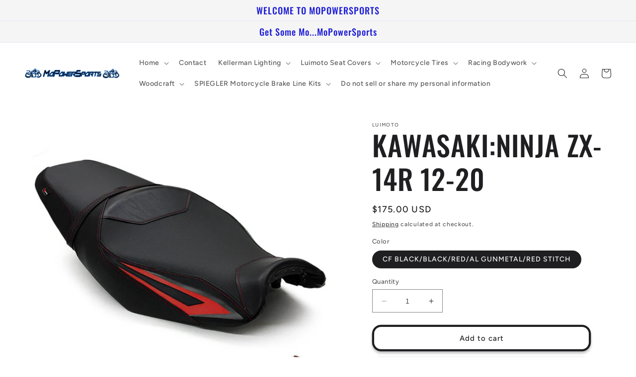

--- FILE ---
content_type: text/html; charset=utf-8
request_url: https://mopowersports.com/products/3211104-cf-black-black-red-al-gunmetal-red-stitch
body_size: 33133
content:
<!doctype html>
<html class="no-js" lang="en">
  <head>
    <meta charset="utf-8">
    <meta http-equiv="X-UA-Compatible" content="IE=edge">
    <meta name="viewport" content="width=device-width,initial-scale=1">
    <meta name="theme-color" content="">
    <link rel="canonical" href="https://mopowersports.com/products/3211104-cf-black-black-red-al-gunmetal-red-stitch">
    <link rel="preconnect" href="https://cdn.shopify.com" crossorigin><link rel="preconnect" href="https://fonts.shopifycdn.com" crossorigin><title>
      KAWASAKI:NINJA ZX-14R 12-20
 &ndash; MoPowerSports</title>

    
      <meta name="description" content="CF BLACK/BLACK/RED/AL GUNMETAL/RED STITCH">
    

    

<meta property="og:site_name" content="MoPowerSports">
<meta property="og:url" content="https://mopowersports.com/products/3211104-cf-black-black-red-al-gunmetal-red-stitch">
<meta property="og:title" content="KAWASAKI:NINJA ZX-14R 12-20">
<meta property="og:type" content="product">
<meta property="og:description" content="CF BLACK/BLACK/RED/AL GUNMETAL/RED STITCH"><meta property="og:image" content="http://mopowersports.com/cdn/shop/products/3211104.jpg?v=1680142596">
  <meta property="og:image:secure_url" content="https://mopowersports.com/cdn/shop/products/3211104.jpg?v=1680142596">
  <meta property="og:image:width" content="854">
  <meta property="og:image:height" content="641"><meta property="og:price:amount" content="175.00">
  <meta property="og:price:currency" content="USD"><meta name="twitter:card" content="summary_large_image">
<meta name="twitter:title" content="KAWASAKI:NINJA ZX-14R 12-20">
<meta name="twitter:description" content="CF BLACK/BLACK/RED/AL GUNMETAL/RED STITCH">


    <script src="//mopowersports.com/cdn/shop/t/2/assets/constants.js?v=165488195745554878101677353067" defer="defer"></script>
    <script src="//mopowersports.com/cdn/shop/t/2/assets/pubsub.js?v=2921868252632587581677353069" defer="defer"></script>
    <script src="//mopowersports.com/cdn/shop/t/2/assets/global.js?v=85297797553816670871677353068" defer="defer"></script>
    <script>window.performance && window.performance.mark && window.performance.mark('shopify.content_for_header.start');</script><meta id="shopify-digital-wallet" name="shopify-digital-wallet" content="/72713011476/digital_wallets/dialog">
<meta name="shopify-checkout-api-token" content="fcec06231b7e1477ba6037664552e756">
<meta id="in-context-paypal-metadata" data-shop-id="72713011476" data-venmo-supported="true" data-environment="production" data-locale="en_US" data-paypal-v4="true" data-currency="USD">
<link rel="alternate" type="application/json+oembed" href="https://mopowersports.com/products/3211104-cf-black-black-red-al-gunmetal-red-stitch.oembed">
<script async="async" src="/checkouts/internal/preloads.js?locale=en-US"></script>
<script id="shopify-features" type="application/json">{"accessToken":"fcec06231b7e1477ba6037664552e756","betas":["rich-media-storefront-analytics"],"domain":"mopowersports.com","predictiveSearch":true,"shopId":72713011476,"locale":"en"}</script>
<script>var Shopify = Shopify || {};
Shopify.shop = "mopowersports.myshopify.com";
Shopify.locale = "en";
Shopify.currency = {"active":"USD","rate":"1.0"};
Shopify.country = "US";
Shopify.theme = {"name":"Ride","id":144413131028,"schema_name":"Ride","schema_version":"8.0.1","theme_store_id":1500,"role":"main"};
Shopify.theme.handle = "null";
Shopify.theme.style = {"id":null,"handle":null};
Shopify.cdnHost = "mopowersports.com/cdn";
Shopify.routes = Shopify.routes || {};
Shopify.routes.root = "/";</script>
<script type="module">!function(o){(o.Shopify=o.Shopify||{}).modules=!0}(window);</script>
<script>!function(o){function n(){var o=[];function n(){o.push(Array.prototype.slice.apply(arguments))}return n.q=o,n}var t=o.Shopify=o.Shopify||{};t.loadFeatures=n(),t.autoloadFeatures=n()}(window);</script>
<script id="shop-js-analytics" type="application/json">{"pageType":"product"}</script>
<script defer="defer" async type="module" src="//mopowersports.com/cdn/shopifycloud/shop-js/modules/v2/client.init-shop-cart-sync_BN7fPSNr.en.esm.js"></script>
<script defer="defer" async type="module" src="//mopowersports.com/cdn/shopifycloud/shop-js/modules/v2/chunk.common_Cbph3Kss.esm.js"></script>
<script defer="defer" async type="module" src="//mopowersports.com/cdn/shopifycloud/shop-js/modules/v2/chunk.modal_DKumMAJ1.esm.js"></script>
<script type="module">
  await import("//mopowersports.com/cdn/shopifycloud/shop-js/modules/v2/client.init-shop-cart-sync_BN7fPSNr.en.esm.js");
await import("//mopowersports.com/cdn/shopifycloud/shop-js/modules/v2/chunk.common_Cbph3Kss.esm.js");
await import("//mopowersports.com/cdn/shopifycloud/shop-js/modules/v2/chunk.modal_DKumMAJ1.esm.js");

  window.Shopify.SignInWithShop?.initShopCartSync?.({"fedCMEnabled":true,"windoidEnabled":true});

</script>
<script id="__st">var __st={"a":72713011476,"offset":-21600,"reqid":"33615d3f-c87a-47fd-a032-44e578a96ffa-1769787759","pageurl":"mopowersports.com\/products\/3211104-cf-black-black-red-al-gunmetal-red-stitch","u":"469acf38fb08","p":"product","rtyp":"product","rid":8163681075476};</script>
<script>window.ShopifyPaypalV4VisibilityTracking = true;</script>
<script id="captcha-bootstrap">!function(){'use strict';const t='contact',e='account',n='new_comment',o=[[t,t],['blogs',n],['comments',n],[t,'customer']],c=[[e,'customer_login'],[e,'guest_login'],[e,'recover_customer_password'],[e,'create_customer']],r=t=>t.map((([t,e])=>`form[action*='/${t}']:not([data-nocaptcha='true']) input[name='form_type'][value='${e}']`)).join(','),a=t=>()=>t?[...document.querySelectorAll(t)].map((t=>t.form)):[];function s(){const t=[...o],e=r(t);return a(e)}const i='password',u='form_key',d=['recaptcha-v3-token','g-recaptcha-response','h-captcha-response',i],f=()=>{try{return window.sessionStorage}catch{return}},m='__shopify_v',_=t=>t.elements[u];function p(t,e,n=!1){try{const o=window.sessionStorage,c=JSON.parse(o.getItem(e)),{data:r}=function(t){const{data:e,action:n}=t;return t[m]||n?{data:e,action:n}:{data:t,action:n}}(c);for(const[e,n]of Object.entries(r))t.elements[e]&&(t.elements[e].value=n);n&&o.removeItem(e)}catch(o){console.error('form repopulation failed',{error:o})}}const l='form_type',E='cptcha';function T(t){t.dataset[E]=!0}const w=window,h=w.document,L='Shopify',v='ce_forms',y='captcha';let A=!1;((t,e)=>{const n=(g='f06e6c50-85a8-45c8-87d0-21a2b65856fe',I='https://cdn.shopify.com/shopifycloud/storefront-forms-hcaptcha/ce_storefront_forms_captcha_hcaptcha.v1.5.2.iife.js',D={infoText:'Protected by hCaptcha',privacyText:'Privacy',termsText:'Terms'},(t,e,n)=>{const o=w[L][v],c=o.bindForm;if(c)return c(t,g,e,D).then(n);var r;o.q.push([[t,g,e,D],n]),r=I,A||(h.body.append(Object.assign(h.createElement('script'),{id:'captcha-provider',async:!0,src:r})),A=!0)});var g,I,D;w[L]=w[L]||{},w[L][v]=w[L][v]||{},w[L][v].q=[],w[L][y]=w[L][y]||{},w[L][y].protect=function(t,e){n(t,void 0,e),T(t)},Object.freeze(w[L][y]),function(t,e,n,w,h,L){const[v,y,A,g]=function(t,e,n){const i=e?o:[],u=t?c:[],d=[...i,...u],f=r(d),m=r(i),_=r(d.filter((([t,e])=>n.includes(e))));return[a(f),a(m),a(_),s()]}(w,h,L),I=t=>{const e=t.target;return e instanceof HTMLFormElement?e:e&&e.form},D=t=>v().includes(t);t.addEventListener('submit',(t=>{const e=I(t);if(!e)return;const n=D(e)&&!e.dataset.hcaptchaBound&&!e.dataset.recaptchaBound,o=_(e),c=g().includes(e)&&(!o||!o.value);(n||c)&&t.preventDefault(),c&&!n&&(function(t){try{if(!f())return;!function(t){const e=f();if(!e)return;const n=_(t);if(!n)return;const o=n.value;o&&e.removeItem(o)}(t);const e=Array.from(Array(32),(()=>Math.random().toString(36)[2])).join('');!function(t,e){_(t)||t.append(Object.assign(document.createElement('input'),{type:'hidden',name:u})),t.elements[u].value=e}(t,e),function(t,e){const n=f();if(!n)return;const o=[...t.querySelectorAll(`input[type='${i}']`)].map((({name:t})=>t)),c=[...d,...o],r={};for(const[a,s]of new FormData(t).entries())c.includes(a)||(r[a]=s);n.setItem(e,JSON.stringify({[m]:1,action:t.action,data:r}))}(t,e)}catch(e){console.error('failed to persist form',e)}}(e),e.submit())}));const S=(t,e)=>{t&&!t.dataset[E]&&(n(t,e.some((e=>e===t))),T(t))};for(const o of['focusin','change'])t.addEventListener(o,(t=>{const e=I(t);D(e)&&S(e,y())}));const B=e.get('form_key'),M=e.get(l),P=B&&M;t.addEventListener('DOMContentLoaded',(()=>{const t=y();if(P)for(const e of t)e.elements[l].value===M&&p(e,B);[...new Set([...A(),...v().filter((t=>'true'===t.dataset.shopifyCaptcha))])].forEach((e=>S(e,t)))}))}(h,new URLSearchParams(w.location.search),n,t,e,['guest_login'])})(!0,!0)}();</script>
<script integrity="sha256-4kQ18oKyAcykRKYeNunJcIwy7WH5gtpwJnB7kiuLZ1E=" data-source-attribution="shopify.loadfeatures" defer="defer" src="//mopowersports.com/cdn/shopifycloud/storefront/assets/storefront/load_feature-a0a9edcb.js" crossorigin="anonymous"></script>
<script data-source-attribution="shopify.dynamic_checkout.dynamic.init">var Shopify=Shopify||{};Shopify.PaymentButton=Shopify.PaymentButton||{isStorefrontPortableWallets:!0,init:function(){window.Shopify.PaymentButton.init=function(){};var t=document.createElement("script");t.src="https://mopowersports.com/cdn/shopifycloud/portable-wallets/latest/portable-wallets.en.js",t.type="module",document.head.appendChild(t)}};
</script>
<script data-source-attribution="shopify.dynamic_checkout.buyer_consent">
  function portableWalletsHideBuyerConsent(e){var t=document.getElementById("shopify-buyer-consent"),n=document.getElementById("shopify-subscription-policy-button");t&&n&&(t.classList.add("hidden"),t.setAttribute("aria-hidden","true"),n.removeEventListener("click",e))}function portableWalletsShowBuyerConsent(e){var t=document.getElementById("shopify-buyer-consent"),n=document.getElementById("shopify-subscription-policy-button");t&&n&&(t.classList.remove("hidden"),t.removeAttribute("aria-hidden"),n.addEventListener("click",e))}window.Shopify?.PaymentButton&&(window.Shopify.PaymentButton.hideBuyerConsent=portableWalletsHideBuyerConsent,window.Shopify.PaymentButton.showBuyerConsent=portableWalletsShowBuyerConsent);
</script>
<script>
  function portableWalletsCleanup(e){e&&e.src&&console.error("Failed to load portable wallets script "+e.src);var t=document.querySelectorAll("shopify-accelerated-checkout .shopify-payment-button__skeleton, shopify-accelerated-checkout-cart .wallet-cart-button__skeleton"),e=document.getElementById("shopify-buyer-consent");for(let e=0;e<t.length;e++)t[e].remove();e&&e.remove()}function portableWalletsNotLoadedAsModule(e){e instanceof ErrorEvent&&"string"==typeof e.message&&e.message.includes("import.meta")&&"string"==typeof e.filename&&e.filename.includes("portable-wallets")&&(window.removeEventListener("error",portableWalletsNotLoadedAsModule),window.Shopify.PaymentButton.failedToLoad=e,"loading"===document.readyState?document.addEventListener("DOMContentLoaded",window.Shopify.PaymentButton.init):window.Shopify.PaymentButton.init())}window.addEventListener("error",portableWalletsNotLoadedAsModule);
</script>

<script type="module" src="https://mopowersports.com/cdn/shopifycloud/portable-wallets/latest/portable-wallets.en.js" onError="portableWalletsCleanup(this)" crossorigin="anonymous"></script>
<script nomodule>
  document.addEventListener("DOMContentLoaded", portableWalletsCleanup);
</script>

<script id='scb4127' type='text/javascript' async='' src='https://mopowersports.com/cdn/shopifycloud/privacy-banner/storefront-banner.js'></script><link id="shopify-accelerated-checkout-styles" rel="stylesheet" media="screen" href="https://mopowersports.com/cdn/shopifycloud/portable-wallets/latest/accelerated-checkout-backwards-compat.css" crossorigin="anonymous">
<style id="shopify-accelerated-checkout-cart">
        #shopify-buyer-consent {
  margin-top: 1em;
  display: inline-block;
  width: 100%;
}

#shopify-buyer-consent.hidden {
  display: none;
}

#shopify-subscription-policy-button {
  background: none;
  border: none;
  padding: 0;
  text-decoration: underline;
  font-size: inherit;
  cursor: pointer;
}

#shopify-subscription-policy-button::before {
  box-shadow: none;
}

      </style>
<script id="sections-script" data-sections="header,footer" defer="defer" src="//mopowersports.com/cdn/shop/t/2/compiled_assets/scripts.js?v=100"></script>
<script>window.performance && window.performance.mark && window.performance.mark('shopify.content_for_header.end');</script>


    <style data-shopify>
      @font-face {
  font-family: Figtree;
  font-weight: 500;
  font-style: normal;
  font-display: swap;
  src: url("//mopowersports.com/cdn/fonts/figtree/figtree_n5.3b6b7df38aa5986536945796e1f947445832047c.woff2") format("woff2"),
       url("//mopowersports.com/cdn/fonts/figtree/figtree_n5.f26bf6dcae278b0ed902605f6605fa3338e81dab.woff") format("woff");
}

      @font-face {
  font-family: Figtree;
  font-weight: 700;
  font-style: normal;
  font-display: swap;
  src: url("//mopowersports.com/cdn/fonts/figtree/figtree_n7.2fd9bfe01586148e644724096c9d75e8c7a90e55.woff2") format("woff2"),
       url("//mopowersports.com/cdn/fonts/figtree/figtree_n7.ea05de92d862f9594794ab281c4c3a67501ef5fc.woff") format("woff");
}

      @font-face {
  font-family: Figtree;
  font-weight: 500;
  font-style: italic;
  font-display: swap;
  src: url("//mopowersports.com/cdn/fonts/figtree/figtree_i5.969396f679a62854cf82dbf67acc5721e41351f0.woff2") format("woff2"),
       url("//mopowersports.com/cdn/fonts/figtree/figtree_i5.93bc1cad6c73ca9815f9777c49176dfc9d2890dd.woff") format("woff");
}

      @font-face {
  font-family: Figtree;
  font-weight: 700;
  font-style: italic;
  font-display: swap;
  src: url("//mopowersports.com/cdn/fonts/figtree/figtree_i7.06add7096a6f2ab742e09ec7e498115904eda1fe.woff2") format("woff2"),
       url("//mopowersports.com/cdn/fonts/figtree/figtree_i7.ee584b5fcaccdbb5518c0228158941f8df81b101.woff") format("woff");
}

      @font-face {
  font-family: Oswald;
  font-weight: 500;
  font-style: normal;
  font-display: swap;
  src: url("//mopowersports.com/cdn/fonts/oswald/oswald_n5.8ad4910bfdb43e150746ef7aa67f3553e3abe8e2.woff2") format("woff2"),
       url("//mopowersports.com/cdn/fonts/oswald/oswald_n5.93ee52108163c48c91111cf33b0a57021467b66e.woff") format("woff");
}


      :root {
        --font-body-family: Figtree, sans-serif;
        --font-body-style: normal;
        --font-body-weight: 500;
        --font-body-weight-bold: 800;

        --font-heading-family: Oswald, sans-serif;
        --font-heading-style: normal;
        --font-heading-weight: 500;

        --font-body-scale: 1.0;
        --font-heading-scale: 1.4;

        --color-base-text: 31, 31, 33;
        --color-shadow: 31, 31, 33;
        --color-base-background-1: 255, 255, 255;
        --color-base-background-2: 245, 245, 245;
        --color-base-solid-button-labels: 31, 31, 215;
        --color-base-outline-button-labels: 31, 31, 33;
        --color-base-accent-1: 245, 245, 245;
        --color-base-accent-2: 31, 31, 33;
        --payment-terms-background-color: #fff;

        --gradient-base-background-1: #fff;
        --gradient-base-background-2: #f5f5f5;
        --gradient-base-accent-1: #f5f5f5;
        --gradient-base-accent-2: #1f1f21;

        --media-padding: px;
        --media-border-opacity: 0.1;
        --media-border-width: 0px;
        --media-radius: 0px;
        --media-shadow-opacity: 0.0;
        --media-shadow-horizontal-offset: 0px;
        --media-shadow-vertical-offset: 4px;
        --media-shadow-blur-radius: 5px;
        --media-shadow-visible: 0;

        --page-width: 160rem;
        --page-width-margin: 0rem;

        --product-card-image-padding: 0.0rem;
        --product-card-corner-radius: 0.0rem;
        --product-card-text-alignment: left;
        --product-card-border-width: 0.0rem;
        --product-card-border-opacity: 0.1;
        --product-card-shadow-opacity: 0.0;
        --product-card-shadow-visible: 0;
        --product-card-shadow-horizontal-offset: 0.0rem;
        --product-card-shadow-vertical-offset: 0.4rem;
        --product-card-shadow-blur-radius: 0.5rem;

        --collection-card-image-padding: 0.0rem;
        --collection-card-corner-radius: 0.0rem;
        --collection-card-text-alignment: left;
        --collection-card-border-width: 0.0rem;
        --collection-card-border-opacity: 0.1;
        --collection-card-shadow-opacity: 0.0;
        --collection-card-shadow-visible: 0;
        --collection-card-shadow-horizontal-offset: 0.0rem;
        --collection-card-shadow-vertical-offset: 0.4rem;
        --collection-card-shadow-blur-radius: 0.5rem;

        --blog-card-image-padding: 0.0rem;
        --blog-card-corner-radius: 0.0rem;
        --blog-card-text-alignment: left;
        --blog-card-border-width: 0.0rem;
        --blog-card-border-opacity: 0.1;
        --blog-card-shadow-opacity: 0.0;
        --blog-card-shadow-visible: 0;
        --blog-card-shadow-horizontal-offset: 0.0rem;
        --blog-card-shadow-vertical-offset: 0.4rem;
        --blog-card-shadow-blur-radius: 0.5rem;

        --badge-corner-radius: 4.0rem;

        --popup-border-width: 8px;
        --popup-border-opacity: 0.1;
        --popup-corner-radius: 0px;
        --popup-shadow-opacity: 0.0;
        --popup-shadow-horizontal-offset: 0px;
        --popup-shadow-vertical-offset: 4px;
        --popup-shadow-blur-radius: 5px;

        --drawer-border-width: 1px;
        --drawer-border-opacity: 0.1;
        --drawer-shadow-opacity: 0.0;
        --drawer-shadow-horizontal-offset: 0px;
        --drawer-shadow-vertical-offset: 4px;
        --drawer-shadow-blur-radius: 5px;

        --spacing-sections-desktop: 52px;
        --spacing-sections-mobile: 36px;

        --grid-desktop-vertical-spacing: 40px;
        --grid-desktop-horizontal-spacing: 40px;
        --grid-mobile-vertical-spacing: 20px;
        --grid-mobile-horizontal-spacing: 20px;

        --text-boxes-border-opacity: 0.1;
        --text-boxes-border-width: 0px;
        --text-boxes-radius: 0px;
        --text-boxes-shadow-opacity: 0.0;
        --text-boxes-shadow-visible: 0;
        --text-boxes-shadow-horizontal-offset: 0px;
        --text-boxes-shadow-vertical-offset: 4px;
        --text-boxes-shadow-blur-radius: 5px;

        --buttons-radius: 14px;
        --buttons-radius-outset: 18px;
        --buttons-border-width: 4px;
        --buttons-border-opacity: 1.0;
        --buttons-shadow-opacity: 0.3;
        --buttons-shadow-visible: 1;
        --buttons-shadow-horizontal-offset: 0px;
        --buttons-shadow-vertical-offset: 4px;
        --buttons-shadow-blur-radius: 5px;
        --buttons-border-offset: 0.3px;

        --inputs-radius: 0px;
        --inputs-border-width: 1px;
        --inputs-border-opacity: 0.55;
        --inputs-shadow-opacity: 0.0;
        --inputs-shadow-horizontal-offset: 0px;
        --inputs-margin-offset: 0px;
        --inputs-shadow-vertical-offset: 4px;
        --inputs-shadow-blur-radius: 5px;
        --inputs-radius-outset: 0px;

        --variant-pills-radius: 40px;
        --variant-pills-border-width: 1px;
        --variant-pills-border-opacity: 0.55;
        --variant-pills-shadow-opacity: 0.0;
        --variant-pills-shadow-horizontal-offset: 0px;
        --variant-pills-shadow-vertical-offset: 4px;
        --variant-pills-shadow-blur-radius: 5px;
      }

      *,
      *::before,
      *::after {
        box-sizing: inherit;
      }

      html {
        box-sizing: border-box;
        font-size: calc(var(--font-body-scale) * 62.5%);
        height: 100%;
      }

      body {
        display: grid;
        grid-template-rows: auto auto 1fr auto;
        grid-template-columns: 100%;
        min-height: 100%;
        margin: 0;
        font-size: 1.5rem;
        letter-spacing: 0.06rem;
        line-height: calc(1 + 0.8 / var(--font-body-scale));
        font-family: var(--font-body-family);
        font-style: var(--font-body-style);
        font-weight: var(--font-body-weight);
      }

      @media screen and (min-width: 750px) {
        body {
          font-size: 1.6rem;
        }
      }
    </style>

    <link href="//mopowersports.com/cdn/shop/t/2/assets/base.css?v=831047894957930821677353069" rel="stylesheet" type="text/css" media="all" />
<link rel="preload" as="font" href="//mopowersports.com/cdn/fonts/figtree/figtree_n5.3b6b7df38aa5986536945796e1f947445832047c.woff2" type="font/woff2" crossorigin><link rel="preload" as="font" href="//mopowersports.com/cdn/fonts/oswald/oswald_n5.8ad4910bfdb43e150746ef7aa67f3553e3abe8e2.woff2" type="font/woff2" crossorigin><link rel="stylesheet" href="//mopowersports.com/cdn/shop/t/2/assets/component-predictive-search.css?v=85913294783299393391677353068" media="print" onload="this.media='all'"><script>document.documentElement.className = document.documentElement.className.replace('no-js', 'js');
    if (Shopify.designMode) {
      document.documentElement.classList.add('shopify-design-mode');
    }
    </script>
  <link href="https://monorail-edge.shopifysvc.com" rel="dns-prefetch">
<script>(function(){if ("sendBeacon" in navigator && "performance" in window) {try {var session_token_from_headers = performance.getEntriesByType('navigation')[0].serverTiming.find(x => x.name == '_s').description;} catch {var session_token_from_headers = undefined;}var session_cookie_matches = document.cookie.match(/_shopify_s=([^;]*)/);var session_token_from_cookie = session_cookie_matches && session_cookie_matches.length === 2 ? session_cookie_matches[1] : "";var session_token = session_token_from_headers || session_token_from_cookie || "";function handle_abandonment_event(e) {var entries = performance.getEntries().filter(function(entry) {return /monorail-edge.shopifysvc.com/.test(entry.name);});if (!window.abandonment_tracked && entries.length === 0) {window.abandonment_tracked = true;var currentMs = Date.now();var navigation_start = performance.timing.navigationStart;var payload = {shop_id: 72713011476,url: window.location.href,navigation_start,duration: currentMs - navigation_start,session_token,page_type: "product"};window.navigator.sendBeacon("https://monorail-edge.shopifysvc.com/v1/produce", JSON.stringify({schema_id: "online_store_buyer_site_abandonment/1.1",payload: payload,metadata: {event_created_at_ms: currentMs,event_sent_at_ms: currentMs}}));}}window.addEventListener('pagehide', handle_abandonment_event);}}());</script>
<script id="web-pixels-manager-setup">(function e(e,d,r,n,o){if(void 0===o&&(o={}),!Boolean(null===(a=null===(i=window.Shopify)||void 0===i?void 0:i.analytics)||void 0===a?void 0:a.replayQueue)){var i,a;window.Shopify=window.Shopify||{};var t=window.Shopify;t.analytics=t.analytics||{};var s=t.analytics;s.replayQueue=[],s.publish=function(e,d,r){return s.replayQueue.push([e,d,r]),!0};try{self.performance.mark("wpm:start")}catch(e){}var l=function(){var e={modern:/Edge?\/(1{2}[4-9]|1[2-9]\d|[2-9]\d{2}|\d{4,})\.\d+(\.\d+|)|Firefox\/(1{2}[4-9]|1[2-9]\d|[2-9]\d{2}|\d{4,})\.\d+(\.\d+|)|Chrom(ium|e)\/(9{2}|\d{3,})\.\d+(\.\d+|)|(Maci|X1{2}).+ Version\/(15\.\d+|(1[6-9]|[2-9]\d|\d{3,})\.\d+)([,.]\d+|)( \(\w+\)|)( Mobile\/\w+|) Safari\/|Chrome.+OPR\/(9{2}|\d{3,})\.\d+\.\d+|(CPU[ +]OS|iPhone[ +]OS|CPU[ +]iPhone|CPU IPhone OS|CPU iPad OS)[ +]+(15[._]\d+|(1[6-9]|[2-9]\d|\d{3,})[._]\d+)([._]\d+|)|Android:?[ /-](13[3-9]|1[4-9]\d|[2-9]\d{2}|\d{4,})(\.\d+|)(\.\d+|)|Android.+Firefox\/(13[5-9]|1[4-9]\d|[2-9]\d{2}|\d{4,})\.\d+(\.\d+|)|Android.+Chrom(ium|e)\/(13[3-9]|1[4-9]\d|[2-9]\d{2}|\d{4,})\.\d+(\.\d+|)|SamsungBrowser\/([2-9]\d|\d{3,})\.\d+/,legacy:/Edge?\/(1[6-9]|[2-9]\d|\d{3,})\.\d+(\.\d+|)|Firefox\/(5[4-9]|[6-9]\d|\d{3,})\.\d+(\.\d+|)|Chrom(ium|e)\/(5[1-9]|[6-9]\d|\d{3,})\.\d+(\.\d+|)([\d.]+$|.*Safari\/(?![\d.]+ Edge\/[\d.]+$))|(Maci|X1{2}).+ Version\/(10\.\d+|(1[1-9]|[2-9]\d|\d{3,})\.\d+)([,.]\d+|)( \(\w+\)|)( Mobile\/\w+|) Safari\/|Chrome.+OPR\/(3[89]|[4-9]\d|\d{3,})\.\d+\.\d+|(CPU[ +]OS|iPhone[ +]OS|CPU[ +]iPhone|CPU IPhone OS|CPU iPad OS)[ +]+(10[._]\d+|(1[1-9]|[2-9]\d|\d{3,})[._]\d+)([._]\d+|)|Android:?[ /-](13[3-9]|1[4-9]\d|[2-9]\d{2}|\d{4,})(\.\d+|)(\.\d+|)|Mobile Safari.+OPR\/([89]\d|\d{3,})\.\d+\.\d+|Android.+Firefox\/(13[5-9]|1[4-9]\d|[2-9]\d{2}|\d{4,})\.\d+(\.\d+|)|Android.+Chrom(ium|e)\/(13[3-9]|1[4-9]\d|[2-9]\d{2}|\d{4,})\.\d+(\.\d+|)|Android.+(UC? ?Browser|UCWEB|U3)[ /]?(15\.([5-9]|\d{2,})|(1[6-9]|[2-9]\d|\d{3,})\.\d+)\.\d+|SamsungBrowser\/(5\.\d+|([6-9]|\d{2,})\.\d+)|Android.+MQ{2}Browser\/(14(\.(9|\d{2,})|)|(1[5-9]|[2-9]\d|\d{3,})(\.\d+|))(\.\d+|)|K[Aa][Ii]OS\/(3\.\d+|([4-9]|\d{2,})\.\d+)(\.\d+|)/},d=e.modern,r=e.legacy,n=navigator.userAgent;return n.match(d)?"modern":n.match(r)?"legacy":"unknown"}(),u="modern"===l?"modern":"legacy",c=(null!=n?n:{modern:"",legacy:""})[u],f=function(e){return[e.baseUrl,"/wpm","/b",e.hashVersion,"modern"===e.buildTarget?"m":"l",".js"].join("")}({baseUrl:d,hashVersion:r,buildTarget:u}),m=function(e){var d=e.version,r=e.bundleTarget,n=e.surface,o=e.pageUrl,i=e.monorailEndpoint;return{emit:function(e){var a=e.status,t=e.errorMsg,s=(new Date).getTime(),l=JSON.stringify({metadata:{event_sent_at_ms:s},events:[{schema_id:"web_pixels_manager_load/3.1",payload:{version:d,bundle_target:r,page_url:o,status:a,surface:n,error_msg:t},metadata:{event_created_at_ms:s}}]});if(!i)return console&&console.warn&&console.warn("[Web Pixels Manager] No Monorail endpoint provided, skipping logging."),!1;try{return self.navigator.sendBeacon.bind(self.navigator)(i,l)}catch(e){}var u=new XMLHttpRequest;try{return u.open("POST",i,!0),u.setRequestHeader("Content-Type","text/plain"),u.send(l),!0}catch(e){return console&&console.warn&&console.warn("[Web Pixels Manager] Got an unhandled error while logging to Monorail."),!1}}}}({version:r,bundleTarget:l,surface:e.surface,pageUrl:self.location.href,monorailEndpoint:e.monorailEndpoint});try{o.browserTarget=l,function(e){var d=e.src,r=e.async,n=void 0===r||r,o=e.onload,i=e.onerror,a=e.sri,t=e.scriptDataAttributes,s=void 0===t?{}:t,l=document.createElement("script"),u=document.querySelector("head"),c=document.querySelector("body");if(l.async=n,l.src=d,a&&(l.integrity=a,l.crossOrigin="anonymous"),s)for(var f in s)if(Object.prototype.hasOwnProperty.call(s,f))try{l.dataset[f]=s[f]}catch(e){}if(o&&l.addEventListener("load",o),i&&l.addEventListener("error",i),u)u.appendChild(l);else{if(!c)throw new Error("Did not find a head or body element to append the script");c.appendChild(l)}}({src:f,async:!0,onload:function(){if(!function(){var e,d;return Boolean(null===(d=null===(e=window.Shopify)||void 0===e?void 0:e.analytics)||void 0===d?void 0:d.initialized)}()){var d=window.webPixelsManager.init(e)||void 0;if(d){var r=window.Shopify.analytics;r.replayQueue.forEach((function(e){var r=e[0],n=e[1],o=e[2];d.publishCustomEvent(r,n,o)})),r.replayQueue=[],r.publish=d.publishCustomEvent,r.visitor=d.visitor,r.initialized=!0}}},onerror:function(){return m.emit({status:"failed",errorMsg:"".concat(f," has failed to load")})},sri:function(e){var d=/^sha384-[A-Za-z0-9+/=]+$/;return"string"==typeof e&&d.test(e)}(c)?c:"",scriptDataAttributes:o}),m.emit({status:"loading"})}catch(e){m.emit({status:"failed",errorMsg:(null==e?void 0:e.message)||"Unknown error"})}}})({shopId: 72713011476,storefrontBaseUrl: "https://mopowersports.com",extensionsBaseUrl: "https://extensions.shopifycdn.com/cdn/shopifycloud/web-pixels-manager",monorailEndpoint: "https://monorail-edge.shopifysvc.com/unstable/produce_batch",surface: "storefront-renderer",enabledBetaFlags: ["2dca8a86"],webPixelsConfigList: [{"id":"shopify-app-pixel","configuration":"{}","eventPayloadVersion":"v1","runtimeContext":"STRICT","scriptVersion":"0450","apiClientId":"shopify-pixel","type":"APP","privacyPurposes":["ANALYTICS","MARKETING"]},{"id":"shopify-custom-pixel","eventPayloadVersion":"v1","runtimeContext":"LAX","scriptVersion":"0450","apiClientId":"shopify-pixel","type":"CUSTOM","privacyPurposes":["ANALYTICS","MARKETING"]}],isMerchantRequest: false,initData: {"shop":{"name":"MoPowerSports","paymentSettings":{"currencyCode":"USD"},"myshopifyDomain":"mopowersports.myshopify.com","countryCode":"US","storefrontUrl":"https:\/\/mopowersports.com"},"customer":null,"cart":null,"checkout":null,"productVariants":[{"price":{"amount":175.0,"currencyCode":"USD"},"product":{"title":"KAWASAKI:NINJA ZX-14R 12-20","vendor":"Luimoto","id":"8163681075476","untranslatedTitle":"KAWASAKI:NINJA ZX-14R 12-20","url":"\/products\/3211104-cf-black-black-red-al-gunmetal-red-stitch","type":"Sport"},"id":"44649095102740","image":{"src":"\/\/mopowersports.com\/cdn\/shop\/products\/3211104.jpg?v=1680142596"},"sku":"3211104","title":"CF BLACK\/BLACK\/RED\/AL GUNMETAL\/RED STITCH","untranslatedTitle":"CF BLACK\/BLACK\/RED\/AL GUNMETAL\/RED STITCH"}],"purchasingCompany":null},},"https://mopowersports.com/cdn","1d2a099fw23dfb22ep557258f5m7a2edbae",{"modern":"","legacy":""},{"shopId":"72713011476","storefrontBaseUrl":"https:\/\/mopowersports.com","extensionBaseUrl":"https:\/\/extensions.shopifycdn.com\/cdn\/shopifycloud\/web-pixels-manager","surface":"storefront-renderer","enabledBetaFlags":"[\"2dca8a86\"]","isMerchantRequest":"false","hashVersion":"1d2a099fw23dfb22ep557258f5m7a2edbae","publish":"custom","events":"[[\"page_viewed\",{}],[\"product_viewed\",{\"productVariant\":{\"price\":{\"amount\":175.0,\"currencyCode\":\"USD\"},\"product\":{\"title\":\"KAWASAKI:NINJA ZX-14R 12-20\",\"vendor\":\"Luimoto\",\"id\":\"8163681075476\",\"untranslatedTitle\":\"KAWASAKI:NINJA ZX-14R 12-20\",\"url\":\"\/products\/3211104-cf-black-black-red-al-gunmetal-red-stitch\",\"type\":\"Sport\"},\"id\":\"44649095102740\",\"image\":{\"src\":\"\/\/mopowersports.com\/cdn\/shop\/products\/3211104.jpg?v=1680142596\"},\"sku\":\"3211104\",\"title\":\"CF BLACK\/BLACK\/RED\/AL GUNMETAL\/RED STITCH\",\"untranslatedTitle\":\"CF BLACK\/BLACK\/RED\/AL GUNMETAL\/RED STITCH\"}}]]"});</script><script>
  window.ShopifyAnalytics = window.ShopifyAnalytics || {};
  window.ShopifyAnalytics.meta = window.ShopifyAnalytics.meta || {};
  window.ShopifyAnalytics.meta.currency = 'USD';
  var meta = {"product":{"id":8163681075476,"gid":"gid:\/\/shopify\/Product\/8163681075476","vendor":"Luimoto","type":"Sport","handle":"3211104-cf-black-black-red-al-gunmetal-red-stitch","variants":[{"id":44649095102740,"price":17500,"name":"KAWASAKI:NINJA ZX-14R 12-20 - CF BLACK\/BLACK\/RED\/AL GUNMETAL\/RED STITCH","public_title":"CF BLACK\/BLACK\/RED\/AL GUNMETAL\/RED STITCH","sku":"3211104"}],"remote":false},"page":{"pageType":"product","resourceType":"product","resourceId":8163681075476,"requestId":"33615d3f-c87a-47fd-a032-44e578a96ffa-1769787759"}};
  for (var attr in meta) {
    window.ShopifyAnalytics.meta[attr] = meta[attr];
  }
</script>
<script class="analytics">
  (function () {
    var customDocumentWrite = function(content) {
      var jquery = null;

      if (window.jQuery) {
        jquery = window.jQuery;
      } else if (window.Checkout && window.Checkout.$) {
        jquery = window.Checkout.$;
      }

      if (jquery) {
        jquery('body').append(content);
      }
    };

    var hasLoggedConversion = function(token) {
      if (token) {
        return document.cookie.indexOf('loggedConversion=' + token) !== -1;
      }
      return false;
    }

    var setCookieIfConversion = function(token) {
      if (token) {
        var twoMonthsFromNow = new Date(Date.now());
        twoMonthsFromNow.setMonth(twoMonthsFromNow.getMonth() + 2);

        document.cookie = 'loggedConversion=' + token + '; expires=' + twoMonthsFromNow;
      }
    }

    var trekkie = window.ShopifyAnalytics.lib = window.trekkie = window.trekkie || [];
    if (trekkie.integrations) {
      return;
    }
    trekkie.methods = [
      'identify',
      'page',
      'ready',
      'track',
      'trackForm',
      'trackLink'
    ];
    trekkie.factory = function(method) {
      return function() {
        var args = Array.prototype.slice.call(arguments);
        args.unshift(method);
        trekkie.push(args);
        return trekkie;
      };
    };
    for (var i = 0; i < trekkie.methods.length; i++) {
      var key = trekkie.methods[i];
      trekkie[key] = trekkie.factory(key);
    }
    trekkie.load = function(config) {
      trekkie.config = config || {};
      trekkie.config.initialDocumentCookie = document.cookie;
      var first = document.getElementsByTagName('script')[0];
      var script = document.createElement('script');
      script.type = 'text/javascript';
      script.onerror = function(e) {
        var scriptFallback = document.createElement('script');
        scriptFallback.type = 'text/javascript';
        scriptFallback.onerror = function(error) {
                var Monorail = {
      produce: function produce(monorailDomain, schemaId, payload) {
        var currentMs = new Date().getTime();
        var event = {
          schema_id: schemaId,
          payload: payload,
          metadata: {
            event_created_at_ms: currentMs,
            event_sent_at_ms: currentMs
          }
        };
        return Monorail.sendRequest("https://" + monorailDomain + "/v1/produce", JSON.stringify(event));
      },
      sendRequest: function sendRequest(endpointUrl, payload) {
        // Try the sendBeacon API
        if (window && window.navigator && typeof window.navigator.sendBeacon === 'function' && typeof window.Blob === 'function' && !Monorail.isIos12()) {
          var blobData = new window.Blob([payload], {
            type: 'text/plain'
          });

          if (window.navigator.sendBeacon(endpointUrl, blobData)) {
            return true;
          } // sendBeacon was not successful

        } // XHR beacon

        var xhr = new XMLHttpRequest();

        try {
          xhr.open('POST', endpointUrl);
          xhr.setRequestHeader('Content-Type', 'text/plain');
          xhr.send(payload);
        } catch (e) {
          console.log(e);
        }

        return false;
      },
      isIos12: function isIos12() {
        return window.navigator.userAgent.lastIndexOf('iPhone; CPU iPhone OS 12_') !== -1 || window.navigator.userAgent.lastIndexOf('iPad; CPU OS 12_') !== -1;
      }
    };
    Monorail.produce('monorail-edge.shopifysvc.com',
      'trekkie_storefront_load_errors/1.1',
      {shop_id: 72713011476,
      theme_id: 144413131028,
      app_name: "storefront",
      context_url: window.location.href,
      source_url: "//mopowersports.com/cdn/s/trekkie.storefront.c59ea00e0474b293ae6629561379568a2d7c4bba.min.js"});

        };
        scriptFallback.async = true;
        scriptFallback.src = '//mopowersports.com/cdn/s/trekkie.storefront.c59ea00e0474b293ae6629561379568a2d7c4bba.min.js';
        first.parentNode.insertBefore(scriptFallback, first);
      };
      script.async = true;
      script.src = '//mopowersports.com/cdn/s/trekkie.storefront.c59ea00e0474b293ae6629561379568a2d7c4bba.min.js';
      first.parentNode.insertBefore(script, first);
    };
    trekkie.load(
      {"Trekkie":{"appName":"storefront","development":false,"defaultAttributes":{"shopId":72713011476,"isMerchantRequest":null,"themeId":144413131028,"themeCityHash":"2495458321515650345","contentLanguage":"en","currency":"USD","eventMetadataId":"3e64c655-e9af-43d5-b5cb-a35107b2a787"},"isServerSideCookieWritingEnabled":true,"monorailRegion":"shop_domain","enabledBetaFlags":["65f19447","b5387b81"]},"Session Attribution":{},"S2S":{"facebookCapiEnabled":false,"source":"trekkie-storefront-renderer","apiClientId":580111}}
    );

    var loaded = false;
    trekkie.ready(function() {
      if (loaded) return;
      loaded = true;

      window.ShopifyAnalytics.lib = window.trekkie;

      var originalDocumentWrite = document.write;
      document.write = customDocumentWrite;
      try { window.ShopifyAnalytics.merchantGoogleAnalytics.call(this); } catch(error) {};
      document.write = originalDocumentWrite;

      window.ShopifyAnalytics.lib.page(null,{"pageType":"product","resourceType":"product","resourceId":8163681075476,"requestId":"33615d3f-c87a-47fd-a032-44e578a96ffa-1769787759","shopifyEmitted":true});

      var match = window.location.pathname.match(/checkouts\/(.+)\/(thank_you|post_purchase)/)
      var token = match? match[1]: undefined;
      if (!hasLoggedConversion(token)) {
        setCookieIfConversion(token);
        window.ShopifyAnalytics.lib.track("Viewed Product",{"currency":"USD","variantId":44649095102740,"productId":8163681075476,"productGid":"gid:\/\/shopify\/Product\/8163681075476","name":"KAWASAKI:NINJA ZX-14R 12-20 - CF BLACK\/BLACK\/RED\/AL GUNMETAL\/RED STITCH","price":"175.00","sku":"3211104","brand":"Luimoto","variant":"CF BLACK\/BLACK\/RED\/AL GUNMETAL\/RED STITCH","category":"Sport","nonInteraction":true,"remote":false},undefined,undefined,{"shopifyEmitted":true});
      window.ShopifyAnalytics.lib.track("monorail:\/\/trekkie_storefront_viewed_product\/1.1",{"currency":"USD","variantId":44649095102740,"productId":8163681075476,"productGid":"gid:\/\/shopify\/Product\/8163681075476","name":"KAWASAKI:NINJA ZX-14R 12-20 - CF BLACK\/BLACK\/RED\/AL GUNMETAL\/RED STITCH","price":"175.00","sku":"3211104","brand":"Luimoto","variant":"CF BLACK\/BLACK\/RED\/AL GUNMETAL\/RED STITCH","category":"Sport","nonInteraction":true,"remote":false,"referer":"https:\/\/mopowersports.com\/products\/3211104-cf-black-black-red-al-gunmetal-red-stitch"});
      }
    });


        var eventsListenerScript = document.createElement('script');
        eventsListenerScript.async = true;
        eventsListenerScript.src = "//mopowersports.com/cdn/shopifycloud/storefront/assets/shop_events_listener-3da45d37.js";
        document.getElementsByTagName('head')[0].appendChild(eventsListenerScript);

})();</script>
<script
  defer
  src="https://mopowersports.com/cdn/shopifycloud/perf-kit/shopify-perf-kit-3.1.0.min.js"
  data-application="storefront-renderer"
  data-shop-id="72713011476"
  data-render-region="gcp-us-central1"
  data-page-type="product"
  data-theme-instance-id="144413131028"
  data-theme-name="Ride"
  data-theme-version="8.0.1"
  data-monorail-region="shop_domain"
  data-resource-timing-sampling-rate="10"
  data-shs="true"
  data-shs-beacon="true"
  data-shs-export-with-fetch="true"
  data-shs-logs-sample-rate="1"
  data-shs-beacon-endpoint="https://mopowersports.com/api/collect"
></script>
</head>

  <body class="gradient">
    <a class="skip-to-content-link button visually-hidden" href="#MainContent">
      Skip to content
    </a><!-- BEGIN sections: header-group -->
<div id="shopify-section-sections--18039765205268__announcement-bar" class="shopify-section shopify-section-group-header-group announcement-bar-section"><div class="announcement-bar color-accent-1 gradient" role="region" aria-label="Announcement" ><div class="page-width">
                <p class="announcement-bar__message center h5">
                  <span>WELCOME TO MOPOWERSPORTS</span></p>
              </div></div><div class="announcement-bar color-accent-1 gradient" role="region" aria-label="Announcement" ><div class="page-width">
                <p class="announcement-bar__message center h5">
                  <span>Get Some Mo...MoPowerSports</span></p>
              </div></div>
</div><div id="shopify-section-sections--18039765205268__header" class="shopify-section shopify-section-group-header-group section-header"><link rel="stylesheet" href="//mopowersports.com/cdn/shop/t/2/assets/component-list-menu.css?v=151968516119678728991677353068" media="print" onload="this.media='all'">
<link rel="stylesheet" href="//mopowersports.com/cdn/shop/t/2/assets/component-search.css?v=184225813856820874251677353067" media="print" onload="this.media='all'">
<link rel="stylesheet" href="//mopowersports.com/cdn/shop/t/2/assets/component-menu-drawer.css?v=182311192829367774911677353067" media="print" onload="this.media='all'">
<link rel="stylesheet" href="//mopowersports.com/cdn/shop/t/2/assets/component-cart-notification.css?v=137625604348931474661677353067" media="print" onload="this.media='all'">
<link rel="stylesheet" href="//mopowersports.com/cdn/shop/t/2/assets/component-cart-items.css?v=23917223812499722491677353069" media="print" onload="this.media='all'"><link rel="stylesheet" href="//mopowersports.com/cdn/shop/t/2/assets/component-price.css?v=65402837579211014041677353067" media="print" onload="this.media='all'">
  <link rel="stylesheet" href="//mopowersports.com/cdn/shop/t/2/assets/component-loading-overlay.css?v=167310470843593579841677353069" media="print" onload="this.media='all'"><noscript><link href="//mopowersports.com/cdn/shop/t/2/assets/component-list-menu.css?v=151968516119678728991677353068" rel="stylesheet" type="text/css" media="all" /></noscript>
<noscript><link href="//mopowersports.com/cdn/shop/t/2/assets/component-search.css?v=184225813856820874251677353067" rel="stylesheet" type="text/css" media="all" /></noscript>
<noscript><link href="//mopowersports.com/cdn/shop/t/2/assets/component-menu-drawer.css?v=182311192829367774911677353067" rel="stylesheet" type="text/css" media="all" /></noscript>
<noscript><link href="//mopowersports.com/cdn/shop/t/2/assets/component-cart-notification.css?v=137625604348931474661677353067" rel="stylesheet" type="text/css" media="all" /></noscript>
<noscript><link href="//mopowersports.com/cdn/shop/t/2/assets/component-cart-items.css?v=23917223812499722491677353069" rel="stylesheet" type="text/css" media="all" /></noscript>

<style>
  header-drawer {
    justify-self: start;
    margin-left: -1.2rem;
  }

  .header__heading-logo {
    max-width: 190px;
  }@media screen and (min-width: 990px) {
    header-drawer {
      display: none;
    }
  }

  .menu-drawer-container {
    display: flex;
  }

  .list-menu {
    list-style: none;
    padding: 0;
    margin: 0;
  }

  .list-menu--inline {
    display: inline-flex;
    flex-wrap: wrap;
  }

  summary.list-menu__item {
    padding-right: 2.7rem;
  }

  .list-menu__item {
    display: flex;
    align-items: center;
    line-height: calc(1 + 0.3 / var(--font-body-scale));
  }

  .list-menu__item--link {
    text-decoration: none;
    padding-bottom: 1rem;
    padding-top: 1rem;
    line-height: calc(1 + 0.8 / var(--font-body-scale));
  }

  @media screen and (min-width: 750px) {
    .list-menu__item--link {
      padding-bottom: 0.5rem;
      padding-top: 0.5rem;
    }
  }
</style><style data-shopify>.header {
    padding-top: 10px;
    padding-bottom: 10px;
  }

  .section-header {
    position: sticky; /* This is for fixing a Safari z-index issue. PR #2147 */
    margin-bottom: 0px;
  }

  @media screen and (min-width: 750px) {
    .section-header {
      margin-bottom: 0px;
    }
  }

  @media screen and (min-width: 990px) {
    .header {
      padding-top: 20px;
      padding-bottom: 20px;
    }
  }</style><script src="//mopowersports.com/cdn/shop/t/2/assets/details-disclosure.js?v=153497636716254413831677353069" defer="defer"></script>
<script src="//mopowersports.com/cdn/shop/t/2/assets/details-modal.js?v=4511761896672669691677353069" defer="defer"></script>
<script src="//mopowersports.com/cdn/shop/t/2/assets/cart-notification.js?v=160453272920806432391677353067" defer="defer"></script>
<script src="//mopowersports.com/cdn/shop/t/2/assets/search-form.js?v=113639710312857635801677353068" defer="defer"></script><svg xmlns="http://www.w3.org/2000/svg" class="hidden">
  <symbol id="icon-search" viewbox="0 0 18 19" fill="none">
    <path fill-rule="evenodd" clip-rule="evenodd" d="M11.03 11.68A5.784 5.784 0 112.85 3.5a5.784 5.784 0 018.18 8.18zm.26 1.12a6.78 6.78 0 11.72-.7l5.4 5.4a.5.5 0 11-.71.7l-5.41-5.4z" fill="currentColor"/>
  </symbol>

  <symbol id="icon-reset" class="icon icon-close"  fill="none" viewBox="0 0 18 18" stroke="currentColor">
    <circle r="8.5" cy="9" cx="9" stroke-opacity="0.2"/>
    <path d="M6.82972 6.82915L1.17193 1.17097" stroke-linecap="round" stroke-linejoin="round" transform="translate(5 5)"/>
    <path d="M1.22896 6.88502L6.77288 1.11523" stroke-linecap="round" stroke-linejoin="round" transform="translate(5 5)"/>
  </symbol>

  <symbol id="icon-close" class="icon icon-close" fill="none" viewBox="0 0 18 17">
    <path d="M.865 15.978a.5.5 0 00.707.707l7.433-7.431 7.579 7.282a.501.501 0 00.846-.37.5.5 0 00-.153-.351L9.712 8.546l7.417-7.416a.5.5 0 10-.707-.708L8.991 7.853 1.413.573a.5.5 0 10-.693.72l7.563 7.268-7.418 7.417z" fill="currentColor">
  </symbol>
</svg>
<sticky-header data-sticky-type="on-scroll-up" class="header-wrapper color-background-1 gradient">
  <header class="header header--middle-left header--mobile-center page-width header--has-menu"><header-drawer data-breakpoint="tablet">
        <details id="Details-menu-drawer-container" class="menu-drawer-container">
          <summary class="header__icon header__icon--menu header__icon--summary link focus-inset" aria-label="Menu">
            <span>
              <svg
  xmlns="http://www.w3.org/2000/svg"
  aria-hidden="true"
  focusable="false"
  class="icon icon-hamburger"
  fill="none"
  viewBox="0 0 18 16"
>
  <path d="M1 .5a.5.5 0 100 1h15.71a.5.5 0 000-1H1zM.5 8a.5.5 0 01.5-.5h15.71a.5.5 0 010 1H1A.5.5 0 01.5 8zm0 7a.5.5 0 01.5-.5h15.71a.5.5 0 010 1H1a.5.5 0 01-.5-.5z" fill="currentColor">
</svg>

              <svg
  xmlns="http://www.w3.org/2000/svg"
  aria-hidden="true"
  focusable="false"
  class="icon icon-close"
  fill="none"
  viewBox="0 0 18 17"
>
  <path d="M.865 15.978a.5.5 0 00.707.707l7.433-7.431 7.579 7.282a.501.501 0 00.846-.37.5.5 0 00-.153-.351L9.712 8.546l7.417-7.416a.5.5 0 10-.707-.708L8.991 7.853 1.413.573a.5.5 0 10-.693.72l7.563 7.268-7.418 7.417z" fill="currentColor">
</svg>

            </span>
          </summary>
          <div id="menu-drawer" class="gradient menu-drawer motion-reduce" tabindex="-1">
            <div class="menu-drawer__inner-container">
              <div class="menu-drawer__navigation-container">
                <nav class="menu-drawer__navigation">
                  <ul class="menu-drawer__menu has-submenu list-menu" role="list"><li><details id="Details-menu-drawer-menu-item-1">
                            <summary class="menu-drawer__menu-item list-menu__item link link--text focus-inset">
                              Home
                              <svg
  viewBox="0 0 14 10"
  fill="none"
  aria-hidden="true"
  focusable="false"
  class="icon icon-arrow"
  xmlns="http://www.w3.org/2000/svg"
>
  <path fill-rule="evenodd" clip-rule="evenodd" d="M8.537.808a.5.5 0 01.817-.162l4 4a.5.5 0 010 .708l-4 4a.5.5 0 11-.708-.708L11.793 5.5H1a.5.5 0 010-1h10.793L8.646 1.354a.5.5 0 01-.109-.546z" fill="currentColor">
</svg>

                              <svg aria-hidden="true" focusable="false" class="icon icon-caret" viewBox="0 0 10 6">
  <path fill-rule="evenodd" clip-rule="evenodd" d="M9.354.646a.5.5 0 00-.708 0L5 4.293 1.354.646a.5.5 0 00-.708.708l4 4a.5.5 0 00.708 0l4-4a.5.5 0 000-.708z" fill="currentColor">
</svg>

                            </summary>
                            <div id="link-home" class="menu-drawer__submenu has-submenu gradient motion-reduce" tabindex="-1">
                              <div class="menu-drawer__inner-submenu">
                                <button class="menu-drawer__close-button link link--text focus-inset" aria-expanded="true">
                                  <svg
  viewBox="0 0 14 10"
  fill="none"
  aria-hidden="true"
  focusable="false"
  class="icon icon-arrow"
  xmlns="http://www.w3.org/2000/svg"
>
  <path fill-rule="evenodd" clip-rule="evenodd" d="M8.537.808a.5.5 0 01.817-.162l4 4a.5.5 0 010 .708l-4 4a.5.5 0 11-.708-.708L11.793 5.5H1a.5.5 0 010-1h10.793L8.646 1.354a.5.5 0 01-.109-.546z" fill="currentColor">
</svg>

                                  Home
                                </button>
                                <ul class="menu-drawer__menu list-menu" role="list" tabindex="-1"><li><a href="/policies/contact-information" class="menu-drawer__menu-item link link--text list-menu__item focus-inset">
                                          Contact Information
                                        </a></li><li><a href="/policies/privacy-policy" class="menu-drawer__menu-item link link--text list-menu__item focus-inset">
                                          Privacy Policy
                                        </a></li><li><a href="/policies/refund-policy" class="menu-drawer__menu-item link link--text list-menu__item focus-inset">
                                          Refund Policy
                                        </a></li><li><a href="/policies/shipping-policy" class="menu-drawer__menu-item link link--text list-menu__item focus-inset">
                                          Shipping Policy
                                        </a></li><li><a href="/policies/terms-of-service" class="menu-drawer__menu-item link link--text list-menu__item focus-inset">
                                          Terms of Service
                                        </a></li></ul>
                              </div>
                            </div>
                          </details></li><li><a href="/pages/contact" class="menu-drawer__menu-item list-menu__item link link--text focus-inset">
                            Contact
                          </a></li><li><details id="Details-menu-drawer-menu-item-3">
                            <summary class="menu-drawer__menu-item list-menu__item link link--text focus-inset">
                              Kellerman Lighting 
                              <svg
  viewBox="0 0 14 10"
  fill="none"
  aria-hidden="true"
  focusable="false"
  class="icon icon-arrow"
  xmlns="http://www.w3.org/2000/svg"
>
  <path fill-rule="evenodd" clip-rule="evenodd" d="M8.537.808a.5.5 0 01.817-.162l4 4a.5.5 0 010 .708l-4 4a.5.5 0 11-.708-.708L11.793 5.5H1a.5.5 0 010-1h10.793L8.646 1.354a.5.5 0 01-.109-.546z" fill="currentColor">
</svg>

                              <svg aria-hidden="true" focusable="false" class="icon icon-caret" viewBox="0 0 10 6">
  <path fill-rule="evenodd" clip-rule="evenodd" d="M9.354.646a.5.5 0 00-.708 0L5 4.293 1.354.646a.5.5 0 00-.708.708l4 4a.5.5 0 00.708 0l4-4a.5.5 0 000-.708z" fill="currentColor">
</svg>

                            </summary>
                            <div id="link-kellerman-lighting" class="menu-drawer__submenu has-submenu gradient motion-reduce" tabindex="-1">
                              <div class="menu-drawer__inner-submenu">
                                <button class="menu-drawer__close-button link link--text focus-inset" aria-expanded="true">
                                  <svg
  viewBox="0 0 14 10"
  fill="none"
  aria-hidden="true"
  focusable="false"
  class="icon icon-arrow"
  xmlns="http://www.w3.org/2000/svg"
>
  <path fill-rule="evenodd" clip-rule="evenodd" d="M8.537.808a.5.5 0 01.817-.162l4 4a.5.5 0 010 .708l-4 4a.5.5 0 11-.708-.708L11.793 5.5H1a.5.5 0 010-1h10.793L8.646 1.354a.5.5 0 01-.109-.546z" fill="currentColor">
</svg>

                                  Kellerman Lighting 
                                </button>
                                <ul class="menu-drawer__menu list-menu" role="list" tabindex="-1"><li><a href="/collections/kellerman-lighting/Kellerman-Atto-WL-Daytime-Running-Light" class="menu-drawer__menu-item link link--text list-menu__item focus-inset">
                                          ATTO WL DAYTIME RUNNING LIGHT
                                        </a></li><li><a href="/collections/kellerman-lighting/ATTO-INTEGRAL" class="menu-drawer__menu-item link link--text list-menu__item focus-inset">
                                          ATTO INTEGRAL 
                                        </a></li><li><a href="/collections/kellerman-lighting/ATTO-TURN-SIGNAL" class="menu-drawer__menu-item link link--text list-menu__item focus-inset">
                                          ATTO TURN SIGNAL 
                                        </a></li><li><a href="/collections/kellerman-lighting/ATTO-TAIL-&-BRAKE-LIGHT" class="menu-drawer__menu-item link link--text list-menu__item focus-inset">
                                          ATTO TAIL &amp; BRAKE LIGHT
                                        </a></li><li><a href="/collections/kellerman-lighting/ATTO-TAIL-BRAKE-AND-TURN-SIGNAL" class="menu-drawer__menu-item link link--text list-menu__item focus-inset">
                                          ATTO TAIL,BRAKE, AND TURN SIGNAL
                                        </a></li><li><a href="/collections/kellerman-lighting/BULLET-1000" class="menu-drawer__menu-item link link--text list-menu__item focus-inset">
                                          BULLET 1000 SIGNALS
                                        </a></li><li><a href="/collections/kellerman-lighting/DAYRON-DAYTIME" class="menu-drawer__menu-item link link--text list-menu__item focus-inset">
                                          DAYRON DAYTIME RUNNING LIGHTS
                                        </a></li><li><a href="/collections/kellerman-lighting/JETSTREAM" class="menu-drawer__menu-item link link--text list-menu__item focus-inset">
                                          JETSTREAM SIGNAL
                                        </a></li><li><a href="/collections/kellerman-lighting/KELLERMAN-ACCESSORIES" class="menu-drawer__menu-item link link--text list-menu__item focus-inset">
                                          KELLERMAN ACCESSORIES
                                        </a></li></ul>
                              </div>
                            </div>
                          </details></li><li><details id="Details-menu-drawer-menu-item-4">
                            <summary class="menu-drawer__menu-item list-menu__item link link--text focus-inset">
                              Luimoto Seat Covers
                              <svg
  viewBox="0 0 14 10"
  fill="none"
  aria-hidden="true"
  focusable="false"
  class="icon icon-arrow"
  xmlns="http://www.w3.org/2000/svg"
>
  <path fill-rule="evenodd" clip-rule="evenodd" d="M8.537.808a.5.5 0 01.817-.162l4 4a.5.5 0 010 .708l-4 4a.5.5 0 11-.708-.708L11.793 5.5H1a.5.5 0 010-1h10.793L8.646 1.354a.5.5 0 01-.109-.546z" fill="currentColor">
</svg>

                              <svg aria-hidden="true" focusable="false" class="icon icon-caret" viewBox="0 0 10 6">
  <path fill-rule="evenodd" clip-rule="evenodd" d="M9.354.646a.5.5 0 00-.708 0L5 4.293 1.354.646a.5.5 0 00-.708.708l4 4a.5.5 0 00.708 0l4-4a.5.5 0 000-.708z" fill="currentColor">
</svg>

                            </summary>
                            <div id="link-luimoto-seat-covers" class="menu-drawer__submenu has-submenu gradient motion-reduce" tabindex="-1">
                              <div class="menu-drawer__inner-submenu">
                                <button class="menu-drawer__close-button link link--text focus-inset" aria-expanded="true">
                                  <svg
  viewBox="0 0 14 10"
  fill="none"
  aria-hidden="true"
  focusable="false"
  class="icon icon-arrow"
  xmlns="http://www.w3.org/2000/svg"
>
  <path fill-rule="evenodd" clip-rule="evenodd" d="M8.537.808a.5.5 0 01.817-.162l4 4a.5.5 0 010 .708l-4 4a.5.5 0 11-.708-.708L11.793 5.5H1a.5.5 0 010-1h10.793L8.646 1.354a.5.5 0 01-.109-.546z" fill="currentColor">
</svg>

                                  Luimoto Seat Covers
                                </button>
                                <ul class="menu-drawer__menu list-menu" role="list" tabindex="-1"><li><details id="Details-menu-drawer-submenu-1">
                                          <summary class="menu-drawer__menu-item link link--text list-menu__item focus-inset">
                                            Aprilia Seat Covers
                                            <svg
  viewBox="0 0 14 10"
  fill="none"
  aria-hidden="true"
  focusable="false"
  class="icon icon-arrow"
  xmlns="http://www.w3.org/2000/svg"
>
  <path fill-rule="evenodd" clip-rule="evenodd" d="M8.537.808a.5.5 0 01.817-.162l4 4a.5.5 0 010 .708l-4 4a.5.5 0 11-.708-.708L11.793 5.5H1a.5.5 0 010-1h10.793L8.646 1.354a.5.5 0 01-.109-.546z" fill="currentColor">
</svg>

                                            <svg aria-hidden="true" focusable="false" class="icon icon-caret" viewBox="0 0 10 6">
  <path fill-rule="evenodd" clip-rule="evenodd" d="M9.354.646a.5.5 0 00-.708 0L5 4.293 1.354.646a.5.5 0 00-.708.708l4 4a.5.5 0 00.708 0l4-4a.5.5 0 000-.708z" fill="currentColor">
</svg>

                                          </summary>
                                          <div id="childlink-aprilia-seat-covers" class="menu-drawer__submenu has-submenu gradient motion-reduce">
                                            <button class="menu-drawer__close-button link link--text focus-inset" aria-expanded="true">
                                              <svg
  viewBox="0 0 14 10"
  fill="none"
  aria-hidden="true"
  focusable="false"
  class="icon icon-arrow"
  xmlns="http://www.w3.org/2000/svg"
>
  <path fill-rule="evenodd" clip-rule="evenodd" d="M8.537.808a.5.5 0 01.817-.162l4 4a.5.5 0 010 .708l-4 4a.5.5 0 11-.708-.708L11.793 5.5H1a.5.5 0 010-1h10.793L8.646 1.354a.5.5 0 01-.109-.546z" fill="currentColor">
</svg>

                                              Aprilia Seat Covers
                                            </button>
                                            <ul class="menu-drawer__menu list-menu" role="list" tabindex="-1"><li>
                                                  <a href="/collections/aprilia/Caponord" class="menu-drawer__menu-item link link--text list-menu__item focus-inset">
                                                    Aprilia Caponord
                                                  </a>
                                                </li><li>
                                                  <a href="/collections/aprilia/DORSODURD" class="menu-drawer__menu-item link link--text list-menu__item focus-inset">
                                                    Aprilia DORSODURD
                                                  </a>
                                                </li><li>
                                                  <a href="/collections/aprilia/FALCO" class="menu-drawer__menu-item link link--text list-menu__item focus-inset">
                                                    APRILIA FALCO 
                                                  </a>
                                                </li><li>
                                                  <a href="/collections/aprilia/MANA" class="menu-drawer__menu-item link link--text list-menu__item focus-inset">
                                                    APRILIA MANA
                                                  </a>
                                                </li><li>
                                                  <a href="/collections/aprilia/APRILIA-RS" class="menu-drawer__menu-item link link--text list-menu__item focus-inset">
                                                    APRILIA RS
                                                  </a>
                                                </li><li>
                                                  <a href="/collections/aprilia/APRILIA-RSV" class="menu-drawer__menu-item link link--text list-menu__item focus-inset">
                                                    APRILIA RSV
                                                  </a>
                                                </li><li>
                                                  <a href="/collections/aprilia/APRILIA-SHIVER" class="menu-drawer__menu-item link link--text list-menu__item focus-inset">
                                                    APRILIA SHIVER
                                                  </a>
                                                </li><li>
                                                  <a href="/collections/aprilia/APRILIA-SR-MOTARD" class="menu-drawer__menu-item link link--text list-menu__item focus-inset">
                                                    APRILIA SR MOTARD
                                                  </a>
                                                </li><li>
                                                  <a href="/collections/aprilia/APRILIA-SXV-RXV" class="menu-drawer__menu-item link link--text list-menu__item focus-inset">
                                                    APRILIA SXV RXV
                                                  </a>
                                                </li><li>
                                                  <a href="/collections/aprilia/APRILIA-TUONO" class="menu-drawer__menu-item link link--text list-menu__item focus-inset">
                                                    APRILIA TUONO
                                                  </a>
                                                </li></ul>
                                          </div>
                                        </details></li><li><details id="Details-menu-drawer-submenu-2">
                                          <summary class="menu-drawer__menu-item link link--text list-menu__item focus-inset">
                                            Benelli Seat Covers
                                            <svg
  viewBox="0 0 14 10"
  fill="none"
  aria-hidden="true"
  focusable="false"
  class="icon icon-arrow"
  xmlns="http://www.w3.org/2000/svg"
>
  <path fill-rule="evenodd" clip-rule="evenodd" d="M8.537.808a.5.5 0 01.817-.162l4 4a.5.5 0 010 .708l-4 4a.5.5 0 11-.708-.708L11.793 5.5H1a.5.5 0 010-1h10.793L8.646 1.354a.5.5 0 01-.109-.546z" fill="currentColor">
</svg>

                                            <svg aria-hidden="true" focusable="false" class="icon icon-caret" viewBox="0 0 10 6">
  <path fill-rule="evenodd" clip-rule="evenodd" d="M9.354.646a.5.5 0 00-.708 0L5 4.293 1.354.646a.5.5 0 00-.708.708l4 4a.5.5 0 00.708 0l4-4a.5.5 0 000-.708z" fill="currentColor">
</svg>

                                          </summary>
                                          <div id="childlink-benelli-seat-covers" class="menu-drawer__submenu has-submenu gradient motion-reduce">
                                            <button class="menu-drawer__close-button link link--text focus-inset" aria-expanded="true">
                                              <svg
  viewBox="0 0 14 10"
  fill="none"
  aria-hidden="true"
  focusable="false"
  class="icon icon-arrow"
  xmlns="http://www.w3.org/2000/svg"
>
  <path fill-rule="evenodd" clip-rule="evenodd" d="M8.537.808a.5.5 0 01.817-.162l4 4a.5.5 0 010 .708l-4 4a.5.5 0 11-.708-.708L11.793 5.5H1a.5.5 0 010-1h10.793L8.646 1.354a.5.5 0 01-.109-.546z" fill="currentColor">
</svg>

                                              Benelli Seat Covers
                                            </button>
                                            <ul class="menu-drawer__menu list-menu" role="list" tabindex="-1"><li>
                                                  <a href="/collections/benelli/BENELLI-TORNADO" class="menu-drawer__menu-item link link--text list-menu__item focus-inset">
                                                    BENELLI TORNADO
                                                  </a>
                                                </li><li>
                                                  <a href="/collections/benelli/BENELLI-TRE" class="menu-drawer__menu-item link link--text list-menu__item focus-inset">
                                                    BENELLI TRE
                                                  </a>
                                                </li></ul>
                                          </div>
                                        </details></li><li><details id="Details-menu-drawer-submenu-3">
                                          <summary class="menu-drawer__menu-item link link--text list-menu__item focus-inset">
                                            BMW Seat Covers
                                            <svg
  viewBox="0 0 14 10"
  fill="none"
  aria-hidden="true"
  focusable="false"
  class="icon icon-arrow"
  xmlns="http://www.w3.org/2000/svg"
>
  <path fill-rule="evenodd" clip-rule="evenodd" d="M8.537.808a.5.5 0 01.817-.162l4 4a.5.5 0 010 .708l-4 4a.5.5 0 11-.708-.708L11.793 5.5H1a.5.5 0 010-1h10.793L8.646 1.354a.5.5 0 01-.109-.546z" fill="currentColor">
</svg>

                                            <svg aria-hidden="true" focusable="false" class="icon icon-caret" viewBox="0 0 10 6">
  <path fill-rule="evenodd" clip-rule="evenodd" d="M9.354.646a.5.5 0 00-.708 0L5 4.293 1.354.646a.5.5 0 00-.708.708l4 4a.5.5 0 00.708 0l4-4a.5.5 0 000-.708z" fill="currentColor">
</svg>

                                          </summary>
                                          <div id="childlink-bmw-seat-covers" class="menu-drawer__submenu has-submenu gradient motion-reduce">
                                            <button class="menu-drawer__close-button link link--text focus-inset" aria-expanded="true">
                                              <svg
  viewBox="0 0 14 10"
  fill="none"
  aria-hidden="true"
  focusable="false"
  class="icon icon-arrow"
  xmlns="http://www.w3.org/2000/svg"
>
  <path fill-rule="evenodd" clip-rule="evenodd" d="M8.537.808a.5.5 0 01.817-.162l4 4a.5.5 0 010 .708l-4 4a.5.5 0 11-.708-.708L11.793 5.5H1a.5.5 0 010-1h10.793L8.646 1.354a.5.5 0 01-.109-.546z" fill="currentColor">
</svg>

                                              BMW Seat Covers
                                            </button>
                                            <ul class="menu-drawer__menu list-menu" role="list" tabindex="-1"><li>
                                                  <a href="/collections/bmw/BMW-C650" class="menu-drawer__menu-item link link--text list-menu__item focus-inset">
                                                    BMW C650
                                                  </a>
                                                </li><li>
                                                  <a href="/collections/bmw/BMW-F650GS" class="menu-drawer__menu-item link link--text list-menu__item focus-inset">
                                                    BMW F650GS
                                                  </a>
                                                </li><li>
                                                  <a href="/collections/bmw/BMW-F750GS" class="menu-drawer__menu-item link link--text list-menu__item focus-inset">
                                                    BMW F750GS
                                                  </a>
                                                </li><li>
                                                  <a href="/collections/bmw/BMW-F800GT" class="menu-drawer__menu-item link link--text list-menu__item focus-inset">
                                                    BMW F800GT
                                                  </a>
                                                </li><li>
                                                  <a href="/collections/bmw/BMW-F800R" class="menu-drawer__menu-item link link--text list-menu__item focus-inset">
                                                    BMW F800R
                                                  </a>
                                                </li><li>
                                                  <a href="/collections/bmw/BMW-K1600GT" class="menu-drawer__menu-item link link--text list-menu__item focus-inset">
                                                    BMW K1600GT
                                                  </a>
                                                </li><li>
                                                  <a href="/collections/bmw/BMW-M1000RR" class="menu-drawer__menu-item link link--text list-menu__item focus-inset">
                                                    BMW M1000RR
                                                  </a>
                                                </li><li>
                                                  <a href="/collections/bmw/BMW-R-nineT" class="menu-drawer__menu-item link link--text list-menu__item focus-inset">
                                                    BMW R nineT SCRAMBLER
                                                  </a>
                                                </li><li>
                                                  <a href="/collections/bmw/BMW-R-nineT-RACER" class="menu-drawer__menu-item link link--text list-menu__item focus-inset">
                                                    BMW R nineT RACER
                                                  </a>
                                                </li><li>
                                                  <a href="/collections/bmw/BMW-R1200GS" class="menu-drawer__menu-item link link--text list-menu__item focus-inset">
                                                    BMW R1200GS
                                                  </a>
                                                </li><li>
                                                  <a href="/collections/bmw/BMW-R1200R" class="menu-drawer__menu-item link link--text list-menu__item focus-inset">
                                                    BMW R1200R
                                                  </a>
                                                </li><li>
                                                  <a href="/collections/bmw/BMW-R1200RS" class="menu-drawer__menu-item link link--text list-menu__item focus-inset">
                                                    BMW R1200RS
                                                  </a>
                                                </li><li>
                                                  <a href="/collections/bmw/BMW-S1000R" class="menu-drawer__menu-item link link--text list-menu__item focus-inset">
                                                    BMW S1000R
                                                  </a>
                                                </li><li>
                                                  <a href="/collections/bmw/BMW-S1000RR" class="menu-drawer__menu-item link link--text list-menu__item focus-inset">
                                                    BMW S1000RR
                                                  </a>
                                                </li><li>
                                                  <a href="/collections/bmw/BMW-S1000XR" class="menu-drawer__menu-item link link--text list-menu__item focus-inset">
                                                    BMW S1000XR
                                                  </a>
                                                </li></ul>
                                          </div>
                                        </details></li><li><a href="/collections/can-am" class="menu-drawer__menu-item link link--text list-menu__item focus-inset">
                                          Can-Am Seat Covers
                                        </a></li><li><details id="Details-menu-drawer-submenu-5">
                                          <summary class="menu-drawer__menu-item link link--text list-menu__item focus-inset">
                                            Ducati Seat Covers
                                            <svg
  viewBox="0 0 14 10"
  fill="none"
  aria-hidden="true"
  focusable="false"
  class="icon icon-arrow"
  xmlns="http://www.w3.org/2000/svg"
>
  <path fill-rule="evenodd" clip-rule="evenodd" d="M8.537.808a.5.5 0 01.817-.162l4 4a.5.5 0 010 .708l-4 4a.5.5 0 11-.708-.708L11.793 5.5H1a.5.5 0 010-1h10.793L8.646 1.354a.5.5 0 01-.109-.546z" fill="currentColor">
</svg>

                                            <svg aria-hidden="true" focusable="false" class="icon icon-caret" viewBox="0 0 10 6">
  <path fill-rule="evenodd" clip-rule="evenodd" d="M9.354.646a.5.5 0 00-.708 0L5 4.293 1.354.646a.5.5 0 00-.708.708l4 4a.5.5 0 00.708 0l4-4a.5.5 0 000-.708z" fill="currentColor">
</svg>

                                          </summary>
                                          <div id="childlink-ducati-seat-covers" class="menu-drawer__submenu has-submenu gradient motion-reduce">
                                            <button class="menu-drawer__close-button link link--text focus-inset" aria-expanded="true">
                                              <svg
  viewBox="0 0 14 10"
  fill="none"
  aria-hidden="true"
  focusable="false"
  class="icon icon-arrow"
  xmlns="http://www.w3.org/2000/svg"
>
  <path fill-rule="evenodd" clip-rule="evenodd" d="M8.537.808a.5.5 0 01.817-.162l4 4a.5.5 0 010 .708l-4 4a.5.5 0 11-.708-.708L11.793 5.5H1a.5.5 0 010-1h10.793L8.646 1.354a.5.5 0 01-.109-.546z" fill="currentColor">
</svg>

                                              Ducati Seat Covers
                                            </button>
                                            <ul class="menu-drawer__menu list-menu" role="list" tabindex="-1"><li>
                                                  <a href="/collections/ducati/DUCATI-748-916-996-998" class="menu-drawer__menu-item link link--text list-menu__item focus-inset">
                                                    DUCATI 748 916 996 998
                                                  </a>
                                                </li><li>
                                                  <a href="/collections/ducati/DUCATI-749-999" class="menu-drawer__menu-item link link--text list-menu__item focus-inset">
                                                    DUCATI 749 999
                                                  </a>
                                                </li><li>
                                                  <a href="/collections/ducati/DUCATI-848-1098-1198" class="menu-drawer__menu-item link link--text list-menu__item focus-inset">
                                                    DUCATI 848 1098 1198
                                                  </a>
                                                </li><li>
                                                  <a href="/collections/ducati/DUCATI-DIAVEL" class="menu-drawer__menu-item link link--text list-menu__item focus-inset">
                                                    DUCATI DIAVEL
                                                  </a>
                                                </li><li>
                                                  <a href="/collections/ducati/DUCATI-DIAVEL1260" class="menu-drawer__menu-item link link--text list-menu__item focus-inset">
                                                    DUCATI DIAVEL1260
                                                  </a>
                                                </li><li>
                                                  <a href="/collections/ducati/DUCATI-GT1000" class="menu-drawer__menu-item link link--text list-menu__item focus-inset">
                                                    DUCATI GT1000
                                                  </a>
                                                </li><li>
                                                  <a href="/collections/ducati/DUCATI-HYPERMOTARD" class="menu-drawer__menu-item link link--text list-menu__item focus-inset">
                                                    DUCATI HYPERMOTARD
                                                  </a>
                                                </li><li>
                                                  <a href="/collections/ducati/DUCATI-MH900E" class="menu-drawer__menu-item link link--text list-menu__item focus-inset">
                                                    DUCATI MH900E
                                                  </a>
                                                </li><li>
                                                  <a href="/collections/ducati/DUCATI-MONSTER" class="menu-drawer__menu-item link link--text list-menu__item focus-inset">
                                                    DUCATI MONSTER
                                                  </a>
                                                </li><li>
                                                  <a href="/collections/ducati/DUCATI-MONSTER-1200R" class="menu-drawer__menu-item link link--text list-menu__item focus-inset">
                                                    DUCATI MONSTER 1200R
                                                  </a>
                                                </li><li>
                                                  <a href="/collections/ducati/DUCATI-MONSTER-696-795-796-1100" class="menu-drawer__menu-item link link--text list-menu__item focus-inset">
                                                    DUCATI MONSTER 696 795 796 1100
                                                  </a>
                                                </li><li>
                                                  <a href="/collections/ducati/DUCATI-MONSTER-797" class="menu-drawer__menu-item link link--text list-menu__item focus-inset">
                                                    DUCATI MONSTER 797
                                                  </a>
                                                </li><li>
                                                  <a href="/collections/ducati/DUCATI-MONSTER-821-1200" class="menu-drawer__menu-item link link--text list-menu__item focus-inset">
                                                    DUCATI MONSTER 821 1200
                                                  </a>
                                                </li><li>
                                                  <a href="/collections/ducati/DUCATI-MONSTER-937" class="menu-drawer__menu-item link link--text list-menu__item focus-inset">
                                                    DUCATI MONSTER 937
                                                  </a>
                                                </li><li>
                                                  <a href="/collections/ducati/DUCATI-MULTISTRADA-1200-1260-ENDURO" class="menu-drawer__menu-item link link--text list-menu__item focus-inset">
                                                    DUCATI MULTISTRADA 1200 1260 ENDURO
                                                  </a>
                                                </li><li>
                                                  <a href="/collections/ducati/DUCATI:MULTISTRADA-620-1000-1100" class="menu-drawer__menu-item link link--text list-menu__item focus-inset">
                                                    DUCATI:MULTISTRADA 620 1000 1100
                                                  </a>
                                                </li><li>
                                                  <a href="/collections/ducati/DUCATI:MULTISTRADA-950" class="menu-drawer__menu-item link link--text list-menu__item focus-inset">
                                                    DUCATI:MULTISTRADA 950
                                                  </a>
                                                </li><li>
                                                  <a href="/collections/ducati/DUCATI:MULTISTRADA-V4" class="menu-drawer__menu-item link link--text list-menu__item focus-inset">
                                                    DUCATI:MULTISTRADA V4
                                                  </a>
                                                </li><li>
                                                  <a href="/collections/ducati/DUCATI:PANIGALE-1199" class="menu-drawer__menu-item link link--text list-menu__item focus-inset">
                                                    DUCATI:PANIGALE 1199
                                                  </a>
                                                </li><li>
                                                  <a href="/collections/ducati/DUCATI:PANIGALE-1299" class="menu-drawer__menu-item link link--text list-menu__item focus-inset">
                                                    DUCATI:PANIGALE 1299
                                                  </a>
                                                </li><li>
                                                  <a href="/collections/ducati/DUCATI:PANIGALE-899" class="menu-drawer__menu-item link link--text list-menu__item focus-inset">
                                                    DUCATI:PANIGALE 899
                                                  </a>
                                                </li><li>
                                                  <a href="/collections/ducati/DUCATI:PANIGALE-959" class="menu-drawer__menu-item link link--text list-menu__item focus-inset">
                                                    DUCATI:PANIGALE 959
                                                  </a>
                                                </li><li>
                                                  <a href="/collections/ducati/DUCATI:PANIGALE-V2" class="menu-drawer__menu-item link link--text list-menu__item focus-inset">
                                                    DUCATI:PANIGALE V2
                                                  </a>
                                                </li><li>
                                                  <a href="/collections/ducati/DUCATI:PANIGALE-V4" class="menu-drawer__menu-item link link--text list-menu__item focus-inset">
                                                    DUCATI:PANIGALE V4
                                                  </a>
                                                </li><li>
                                                  <a href="/collections/ducati/DUCATI:SCRAMBLER-800" class="menu-drawer__menu-item link link--text list-menu__item focus-inset">
                                                    DUCATI:SCRAMBLER 800
                                                  </a>
                                                </li><li>
                                                  <a href="/collections/ducati/DUCATI:SCRAMBLER-CAFE-RACER" class="menu-drawer__menu-item link link--text list-menu__item focus-inset">
                                                    DUCATI:SCRAMBLER CAFE RACER
                                                  </a>
                                                </li><li>
                                                  <a href="/collections/ducati/DUCATI:SCRAMBLER-NIGHTSHIFT" class="menu-drawer__menu-item link link--text list-menu__item focus-inset">
                                                    DUCATI:SCRAMBLER NIGHTSHIFT
                                                  </a>
                                                </li><li>
                                                  <a href="/collections/ducati/DUCATI:SPORT-CLASSIC" class="menu-drawer__menu-item link link--text list-menu__item focus-inset">
                                                    DUCATI:SPORT CLASSIC
                                                  </a>
                                                </li><li>
                                                  <a href="/collections/ducati/DUCATI:ST2-944" class="menu-drawer__menu-item link link--text list-menu__item focus-inset">
                                                    DUCATI:ST2 944
                                                  </a>
                                                </li><li>
                                                  <a href="/collections/ducati/DUCATI:STREETFIGHTER" class="menu-drawer__menu-item link link--text list-menu__item focus-inset">
                                                    DUCATI:STREETFIGHTER
                                                  </a>
                                                </li><li>
                                                  <a href="/collections/ducati/DUCATI:STREETFIGHTER-V4" class="menu-drawer__menu-item link link--text list-menu__item focus-inset">
                                                    DUCATI:STREETFIGHTER V4
                                                  </a>
                                                </li><li>
                                                  <a href="/collections/ducati/DUCATI:SUPERLEGGERA-1199-1299" class="menu-drawer__menu-item link link--text list-menu__item focus-inset">
                                                    DUCATI:SUPERLEGGERA 1199 1299
                                                  </a>
                                                </li><li>
                                                  <a href="/collections/ducati/DUCATI:SUPERSPORT" class="menu-drawer__menu-item link link--text list-menu__item focus-inset">
                                                    DUCATI:SUPERSPORT
                                                  </a>
                                                </li><li>
                                                  <a href="/collections/ducati/DUCATI:XDIAVEL" class="menu-drawer__menu-item link link--text list-menu__item focus-inset">
                                                    DUCATI:XDIAVEL 
                                                  </a>
                                                </li></ul>
                                          </div>
                                        </details></li><li><a href="/collections/ebr" class="menu-drawer__menu-item link link--text list-menu__item focus-inset">
                                          EBR Seat Covers
                                        </a></li><li><details id="Details-menu-drawer-submenu-7">
                                          <summary class="menu-drawer__menu-item link link--text list-menu__item focus-inset">
                                            Harley Davidson Seat Covers
                                            <svg
  viewBox="0 0 14 10"
  fill="none"
  aria-hidden="true"
  focusable="false"
  class="icon icon-arrow"
  xmlns="http://www.w3.org/2000/svg"
>
  <path fill-rule="evenodd" clip-rule="evenodd" d="M8.537.808a.5.5 0 01.817-.162l4 4a.5.5 0 010 .708l-4 4a.5.5 0 11-.708-.708L11.793 5.5H1a.5.5 0 010-1h10.793L8.646 1.354a.5.5 0 01-.109-.546z" fill="currentColor">
</svg>

                                            <svg aria-hidden="true" focusable="false" class="icon icon-caret" viewBox="0 0 10 6">
  <path fill-rule="evenodd" clip-rule="evenodd" d="M9.354.646a.5.5 0 00-.708 0L5 4.293 1.354.646a.5.5 0 00-.708.708l4 4a.5.5 0 00.708 0l4-4a.5.5 0 000-.708z" fill="currentColor">
</svg>

                                          </summary>
                                          <div id="childlink-harley-davidson-seat-covers" class="menu-drawer__submenu has-submenu gradient motion-reduce">
                                            <button class="menu-drawer__close-button link link--text focus-inset" aria-expanded="true">
                                              <svg
  viewBox="0 0 14 10"
  fill="none"
  aria-hidden="true"
  focusable="false"
  class="icon icon-arrow"
  xmlns="http://www.w3.org/2000/svg"
>
  <path fill-rule="evenodd" clip-rule="evenodd" d="M8.537.808a.5.5 0 01.817-.162l4 4a.5.5 0 010 .708l-4 4a.5.5 0 11-.708-.708L11.793 5.5H1a.5.5 0 010-1h10.793L8.646 1.354a.5.5 0 01-.109-.546z" fill="currentColor">
</svg>

                                              Harley Davidson Seat Covers
                                            </button>
                                            <ul class="menu-drawer__menu list-menu" role="list" tabindex="-1"><li>
                                                  <a href="/collections/harley-davidson/HARLEY-DAVIDSON:BLACKLINE-FXS-SOFTAIL" class="menu-drawer__menu-item link link--text list-menu__item focus-inset">
                                                    HARLEY DAVIDSON:BLACKLINE FXS SOFTAIL 
                                                  </a>
                                                </li><li>
                                                  <a href="/collections/harley-davidson" class="menu-drawer__menu-item link link--text list-menu__item focus-inset">
                                                    HARLEY DAVIDSON:FAT BOB
                                                  </a>
                                                </li><li>
                                                  <a href="/collections/harley-davidson/HARLEY-DAVIDSON:IRON-1200" class="menu-drawer__menu-item link link--text list-menu__item focus-inset">
                                                    HARLEY DAVIDSON:IRON 1200
                                                  </a>
                                                </li><li>
                                                  <a href="/collections/harley-davidson/HARLEY-DAVIDSON:IRON-883" class="menu-drawer__menu-item link link--text list-menu__item focus-inset">
                                                    HARLEY DAVIDSON:IRON 883
                                                  </a>
                                                </li><li>
                                                  <a href="/collections/harley-davidson/HARLEY-DAVIDSON:LOW-RIDER-S" class="menu-drawer__menu-item link link--text list-menu__item focus-inset">
                                                    HARLEY DAVIDSON:LOW RIDER S
                                                  </a>
                                                </li><li>
                                                  <a href="/collections/harley-davidson/HARLEY-DAVIDSON:NIGHT-ROD" class="menu-drawer__menu-item link link--text list-menu__item focus-inset">
                                                    HARLEY DAVIDSON:NIGHT ROD
                                                  </a>
                                                </li><li>
                                                  <a href="/collections/harley-davidson/HARLEY-DAVIDSON:PAN-AMERICA" class="menu-drawer__menu-item link link--text list-menu__item focus-inset">
                                                    HARLEY DAVIDSON:PAN AMERICA
                                                  </a>
                                                </li><li>
                                                  <a href="/collections/harley-davidson/HARLEY-DAVIDSON:ROAD-GLIDE" class="menu-drawer__menu-item link link--text list-menu__item focus-inset">
                                                    HARLEY DAVIDSON:ROAD GLIDE
                                                  </a>
                                                </li><li>
                                                  <a href="/collections/harley-davidson/HARLEY-DAVIDSON:SPORTSTER-S" class="menu-drawer__menu-item link link--text list-menu__item focus-inset">
                                                    HARLEY DAVIDSON:SPORTSTER S
                                                  </a>
                                                </li><li>
                                                  <a href="/collections/harley-davidson/HARLEY-DAVIDSON:STREET-500-750" class="menu-drawer__menu-item link link--text list-menu__item focus-inset">
                                                    HARLEY DAVIDSON:STREET 500 750 
                                                  </a>
                                                </li><li>
                                                  <a href="/collections/harley-davidson/HARLEY-DAVIDSON:STREET-BOB" class="menu-drawer__menu-item link link--text list-menu__item focus-inset">
                                                    HARLEY DAVIDSON:STREET BOB 
                                                  </a>
                                                </li><li>
                                                  <a href="/collections/harley-davidson/HARLEY-DAVIDSON:V-ROD" class="menu-drawer__menu-item link link--text list-menu__item focus-inset">
                                                    HARLEY DAVIDSON:V-ROD
                                                  </a>
                                                </li><li>
                                                  <a href="/collections/harley-davidson/HARLEY-DAVIDSON:XR1200" class="menu-drawer__menu-item link link--text list-menu__item focus-inset">
                                                    HARLEY DAVIDSON:XR1200
                                                  </a>
                                                </li></ul>
                                          </div>
                                        </details></li><li><details id="Details-menu-drawer-submenu-8">
                                          <summary class="menu-drawer__menu-item link link--text list-menu__item focus-inset">
                                            Honda Seat Covers
                                            <svg
  viewBox="0 0 14 10"
  fill="none"
  aria-hidden="true"
  focusable="false"
  class="icon icon-arrow"
  xmlns="http://www.w3.org/2000/svg"
>
  <path fill-rule="evenodd" clip-rule="evenodd" d="M8.537.808a.5.5 0 01.817-.162l4 4a.5.5 0 010 .708l-4 4a.5.5 0 11-.708-.708L11.793 5.5H1a.5.5 0 010-1h10.793L8.646 1.354a.5.5 0 01-.109-.546z" fill="currentColor">
</svg>

                                            <svg aria-hidden="true" focusable="false" class="icon icon-caret" viewBox="0 0 10 6">
  <path fill-rule="evenodd" clip-rule="evenodd" d="M9.354.646a.5.5 0 00-.708 0L5 4.293 1.354.646a.5.5 0 00-.708.708l4 4a.5.5 0 00.708 0l4-4a.5.5 0 000-.708z" fill="currentColor">
</svg>

                                          </summary>
                                          <div id="childlink-honda-seat-covers" class="menu-drawer__submenu has-submenu gradient motion-reduce">
                                            <button class="menu-drawer__close-button link link--text focus-inset" aria-expanded="true">
                                              <svg
  viewBox="0 0 14 10"
  fill="none"
  aria-hidden="true"
  focusable="false"
  class="icon icon-arrow"
  xmlns="http://www.w3.org/2000/svg"
>
  <path fill-rule="evenodd" clip-rule="evenodd" d="M8.537.808a.5.5 0 01.817-.162l4 4a.5.5 0 010 .708l-4 4a.5.5 0 11-.708-.708L11.793 5.5H1a.5.5 0 010-1h10.793L8.646 1.354a.5.5 0 01-.109-.546z" fill="currentColor">
</svg>

                                              Honda Seat Covers
                                            </button>
                                            <ul class="menu-drawer__menu list-menu" role="list" tabindex="-1"><li>
                                                  <a href="/collections/honda-seat-covers/Honda-Africa-Twin+Seat-Cover" class="menu-drawer__menu-item link link--text list-menu__item focus-inset">
                                                    Honda Africa Twin 16-19
                                                  </a>
                                                </li><li>
                                                  <a href="/collections/honda-seat-covers/HONDA:CHF50+Seat-Cover" class="menu-drawer__menu-item link link--text list-menu__item focus-inset">
                                                    Honda CHF50 02-09
                                                  </a>
                                                </li><li>
                                                  <a href="/collections/honda-seat-covers/HONDA:CBR150R+Seat-Cover" class="menu-drawer__menu-item link link--text list-menu__item focus-inset">
                                                    Honda CBR150 10-14
                                                  </a>
                                                </li><li>
                                                  <a href="/collections/honda-seat-covers/HONDA:CB300F+Seat-Cover" class="menu-drawer__menu-item link link--text list-menu__item focus-inset">
                                                    Honda CB300F 15-20
                                                  </a>
                                                </li><li>
                                                  <a href="/collections/honda-seat-covers/HONDA:CB300R+Seat-Cover" class="menu-drawer__menu-item link link--text list-menu__item focus-inset">
                                                    Honda CB300R 18-22
                                                  </a>
                                                </li><li>
                                                  <a href="/collections/honda-seat-covers/HONDA:CB500F+Seat-Cover" class="menu-drawer__menu-item link link--text list-menu__item focus-inset">
                                                    Honda CB500F 13-18
                                                  </a>
                                                </li><li>
                                                  <a href="/collections/honda-seat-covers/HONDA:CB500X+Seat-Cover" class="menu-drawer__menu-item link link--text list-menu__item focus-inset">
                                                    Honda CB500X 19-22
                                                  </a>
                                                </li><li>
                                                  <a href="/collections/honda-seat-covers/HONDA:CB650F+Seat-Cover" class="menu-drawer__menu-item link link--text list-menu__item focus-inset">
                                                    Honda CB650F 14- 18
                                                  </a>
                                                </li><li>
                                                  <a href="/collections/honda-seat-covers/HONDA:CB650R+Seat-Cover" class="menu-drawer__menu-item link link--text list-menu__item focus-inset">
                                                    Honda CB650R 19-22
                                                  </a>
                                                </li><li>
                                                  <a href="/collections/honda-seat-covers/HONDA:CB1000R+Seat-Cover" class="menu-drawer__menu-item link link--text list-menu__item focus-inset">
                                                    Honda CB1000R 08-16
                                                  </a>
                                                </li><li>
                                                  <a href="/collections/honda-seat-covers/HONDA:CB1100+Seat-Cover" class="menu-drawer__menu-item link link--text list-menu__item focus-inset">
                                                    Honda CB1100 13-20
                                                  </a>
                                                </li><li>
                                                  <a href="/collections/honda-seat-covers/HONDA:250RR+Seat-Cover" class="menu-drawer__menu-item link link--text list-menu__item focus-inset">
                                                    Honda CBR250RR 17-20
                                                  </a>
                                                </li><li>
                                                  <a href="/collections/honda-seat-covers/HONDA:CBR600F4I+Seat-Cover" class="menu-drawer__menu-item link link--text list-menu__item focus-inset">
                                                    Honda CBR600F4i 01-06
                                                  </a>
                                                </li><li>
                                                  <a href="/collections/honda-seat-covers/Honda-CBR600RR-03-04" class="menu-drawer__menu-item link link--text list-menu__item focus-inset">
                                                    Honda CBR600RR 03-04
                                                  </a>
                                                </li><li>
                                                  <a href="/collections/honda-seat-covers/Honda-CBR600RR-05-06+Seat-Cover" class="menu-drawer__menu-item link link--text list-menu__item focus-inset">
                                                    Honda CBR600RR 05-06
                                                  </a>
                                                </li><li>
                                                  <a href="/collections/honda-seat-covers/Honda-CBR600RR-07-13+Seat-Cover" class="menu-drawer__menu-item link link--text list-menu__item focus-inset">
                                                    Honda CBR 600RR 07-13
                                                  </a>
                                                </li><li>
                                                  <a href="/collections/honda-seat-covers/HONDA:CBR650R+Seat-Cover" class="menu-drawer__menu-item link link--text list-menu__item focus-inset">
                                                    Honda CBR650R 19-22
                                                  </a>
                                                </li><li>
                                                  <a href="/collections/honda-seat-covers/HONDA:CBR900RR+Seat-Cover" class="menu-drawer__menu-item link link--text list-menu__item focus-inset">
                                                    Honda CBR900RR 92-99
                                                  </a>
                                                </li><li>
                                                  <a href="/collections/honda-seat-covers/HONDA:CBR929RR+Seat-Cover" class="menu-drawer__menu-item link link--text list-menu__item focus-inset">
                                                    Honda CBR929RR 00-01
                                                  </a>
                                                </li><li>
                                                  <a href="/collections/honda-seat-covers/HONDA:CBR954RR+Seat-Cover" class="menu-drawer__menu-item link link--text list-menu__item focus-inset">
                                                    Honda CBR954RR 02-03
                                                  </a>
                                                </li><li>
                                                  <a href="/collections/honda-seat-covers/HONDA:CBR1000RR" class="menu-drawer__menu-item link link--text list-menu__item focus-inset">
                                                    Honda CBR 1000 RR 04-22
                                                  </a>
                                                </li><li>
                                                  <a href="/collections/honda-seat-covers/HONDA:CBR1000RR-R-Fireblade+Seat-Cover" class="menu-drawer__menu-item link link--text list-menu__item focus-inset">
                                                    Honda CBR1000RR-R Fireblade 20-21
                                                  </a>
                                                </li><li>
                                                  <a href="/collections/honda-seat-covers/Honda:GOLDWING+Seat-Cover" class="menu-drawer__menu-item link link--text list-menu__item focus-inset">
                                                    Honda Goldwing F6B 13-17
                                                  </a>
                                                </li><li>
                                                  <a href="/collections/honda-seat-covers/HONDA:GROM" class="menu-drawer__menu-item link link--text list-menu__item focus-inset">
                                                    Honda Grom 14-22
                                                  </a>
                                                </li><li>
                                                  <a href="/collections/honda-seat-covers/HONDA:HORNET-900-919" class="menu-drawer__menu-item link link--text list-menu__item focus-inset">
                                                    Honda Hornet 900 919 02-07
                                                  </a>
                                                </li><li>
                                                  <a href="/collections/honda-seat-covers/Honda:Monkey+Seat-Cover" class="menu-drawer__menu-item link link--text list-menu__item focus-inset">
                                                    Honda Monkey 18-22
                                                  </a>
                                                </li><li>
                                                  <a href="/collections/honda-seat-covers/Honda:NCH50+Seat-Cover" class="menu-drawer__menu-item link link--text list-menu__item focus-inset">
                                                    Honda NCH50 16-20
                                                  </a>
                                                </li><li>
                                                  <a href="/collections/honda-seat-covers/Honda:NPS-50-Ruckus+Seat-Cover" class="menu-drawer__menu-item link link--text list-menu__item focus-inset">
                                                    Honda NPS 50 Ruckus 02-20
                                                  </a>
                                                </li><li>
                                                  <a href="/collections/honda-seat-covers/Honda:NSS300-Forza" class="menu-drawer__menu-item link link--text list-menu__item focus-inset">
                                                    Honda NSS300 Forza 13-16
                                                  </a>
                                                </li><li>
                                                  <a href="/collections/honda-seat-covers/Honda:NT400-NT650+Seat-Cover" class="menu-drawer__menu-item link link--text list-menu__item focus-inset">
                                                    Honda NT400 NT650 88-92
                                                  </a>
                                                </li><li>
                                                  <a href="/collections/honda-seat-covers/Honda:PCX-125-150+Seat-Cover" class="menu-drawer__menu-item link link--text list-menu__item focus-inset">
                                                    Honda PCX 125 150 14-20
                                                  </a>
                                                </li><li>
                                                  <a href="/collections/honda-seat-covers/Honda:RC51-SP1-SP2+Seat-Cover" class="menu-drawer__menu-item link link--text list-menu__item focus-inset">
                                                    Honda RC51 SP1 SP2
                                                  </a>
                                                </li><li>
                                                  <a href="/collections/honda-seat-covers/Honda:-Rebel-300-500+Seat-Cover" class="menu-drawer__menu-item link link--text list-menu__item focus-inset">
                                                    Honda Rebel 300 500 17-21
                                                  </a>
                                                </li><li>
                                                  <a href="/collections/honda-seat-covers/Honda:VFR-800F+Honda:VFR-800+Seat-Cover" class="menu-drawer__menu-item link link--text list-menu__item focus-inset">
                                                    Honda VFR 800
                                                  </a>
                                                </li><li>
                                                  <a href="/collections/honda-seat-covers/Honda:VFR-1200F+Seat-Cover" class="menu-drawer__menu-item link link--text list-menu__item focus-inset">
                                                    Honda VFR 1200F
                                                  </a>
                                                </li><li>
                                                  <a href="/collections/honda-seat-covers/Honda:Valkyrie-Rune+Seat-Cover" class="menu-drawer__menu-item link link--text list-menu__item focus-inset">
                                                    Honda Valkyrie Rune
                                                  </a>
                                                </li></ul>
                                          </div>
                                        </details></li><li><details id="Details-menu-drawer-submenu-9">
                                          <summary class="menu-drawer__menu-item link link--text list-menu__item focus-inset">
                                            Husqvarna Seat Covers
                                            <svg
  viewBox="0 0 14 10"
  fill="none"
  aria-hidden="true"
  focusable="false"
  class="icon icon-arrow"
  xmlns="http://www.w3.org/2000/svg"
>
  <path fill-rule="evenodd" clip-rule="evenodd" d="M8.537.808a.5.5 0 01.817-.162l4 4a.5.5 0 010 .708l-4 4a.5.5 0 11-.708-.708L11.793 5.5H1a.5.5 0 010-1h10.793L8.646 1.354a.5.5 0 01-.109-.546z" fill="currentColor">
</svg>

                                            <svg aria-hidden="true" focusable="false" class="icon icon-caret" viewBox="0 0 10 6">
  <path fill-rule="evenodd" clip-rule="evenodd" d="M9.354.646a.5.5 0 00-.708 0L5 4.293 1.354.646a.5.5 0 00-.708.708l4 4a.5.5 0 00.708 0l4-4a.5.5 0 000-.708z" fill="currentColor">
</svg>

                                          </summary>
                                          <div id="childlink-husqvarna-seat-covers" class="menu-drawer__submenu has-submenu gradient motion-reduce">
                                            <button class="menu-drawer__close-button link link--text focus-inset" aria-expanded="true">
                                              <svg
  viewBox="0 0 14 10"
  fill="none"
  aria-hidden="true"
  focusable="false"
  class="icon icon-arrow"
  xmlns="http://www.w3.org/2000/svg"
>
  <path fill-rule="evenodd" clip-rule="evenodd" d="M8.537.808a.5.5 0 01.817-.162l4 4a.5.5 0 010 .708l-4 4a.5.5 0 11-.708-.708L11.793 5.5H1a.5.5 0 010-1h10.793L8.646 1.354a.5.5 0 01-.109-.546z" fill="currentColor">
</svg>

                                              Husqvarna Seat Covers
                                            </button>
                                            <ul class="menu-drawer__menu list-menu" role="list" tabindex="-1"><li>
                                                  <a href="/collections/husqvarna/HUSQVARNA:FE-250" class="menu-drawer__menu-item link link--text list-menu__item focus-inset">
                                                    HUSQVARNA:FE 250
                                                  </a>
                                                </li><li>
                                                  <a href="/collections/husqvarna/HUSQVARNA:SVARTPILEN-200" class="menu-drawer__menu-item link link--text list-menu__item focus-inset">
                                                    HUSQVARNA:SVARTPILEN 200
                                                  </a>
                                                </li><li>
                                                  <a href="/collections/husqvarna/HUSQVARNA:SVARTPILEN-401" class="menu-drawer__menu-item link link--text list-menu__item focus-inset">
                                                    HUSQVARNA:SVARTPILEN 401
                                                  </a>
                                                </li><li>
                                                  <a href="/collections/husqvarna/HUSQVARNA:SVARTPILEN-701" class="menu-drawer__menu-item link link--text list-menu__item focus-inset">
                                                    HUSQVARNA:SVARTPILEN 701
                                                  </a>
                                                </li><li>
                                                  <a href="/collections/husqvarna/HUSQVARNA:VITPILEN-401" class="menu-drawer__menu-item link link--text list-menu__item focus-inset">
                                                    HUSQVARNA:VITPILEN 401
                                                  </a>
                                                </li><li>
                                                  <a href="/collections/husqvarna/HUSQVARNA:VITPILEN-701" class="menu-drawer__menu-item link link--text list-menu__item focus-inset">
                                                    HUSQVARNA:VITPILEN 701
                                                  </a>
                                                </li></ul>
                                          </div>
                                        </details></li><li><details id="Details-menu-drawer-submenu-10">
                                          <summary class="menu-drawer__menu-item link link--text list-menu__item focus-inset">
                                            Indian Seat Covers
                                            <svg
  viewBox="0 0 14 10"
  fill="none"
  aria-hidden="true"
  focusable="false"
  class="icon icon-arrow"
  xmlns="http://www.w3.org/2000/svg"
>
  <path fill-rule="evenodd" clip-rule="evenodd" d="M8.537.808a.5.5 0 01.817-.162l4 4a.5.5 0 010 .708l-4 4a.5.5 0 11-.708-.708L11.793 5.5H1a.5.5 0 010-1h10.793L8.646 1.354a.5.5 0 01-.109-.546z" fill="currentColor">
</svg>

                                            <svg aria-hidden="true" focusable="false" class="icon icon-caret" viewBox="0 0 10 6">
  <path fill-rule="evenodd" clip-rule="evenodd" d="M9.354.646a.5.5 0 00-.708 0L5 4.293 1.354.646a.5.5 0 00-.708.708l4 4a.5.5 0 00.708 0l4-4a.5.5 0 000-.708z" fill="currentColor">
</svg>

                                          </summary>
                                          <div id="childlink-indian-seat-covers" class="menu-drawer__submenu has-submenu gradient motion-reduce">
                                            <button class="menu-drawer__close-button link link--text focus-inset" aria-expanded="true">
                                              <svg
  viewBox="0 0 14 10"
  fill="none"
  aria-hidden="true"
  focusable="false"
  class="icon icon-arrow"
  xmlns="http://www.w3.org/2000/svg"
>
  <path fill-rule="evenodd" clip-rule="evenodd" d="M8.537.808a.5.5 0 01.817-.162l4 4a.5.5 0 010 .708l-4 4a.5.5 0 11-.708-.708L11.793 5.5H1a.5.5 0 010-1h10.793L8.646 1.354a.5.5 0 01-.109-.546z" fill="currentColor">
</svg>

                                              Indian Seat Covers
                                            </button>
                                            <ul class="menu-drawer__menu list-menu" role="list" tabindex="-1"><li>
                                                  <a href="/collections/indian/INDIAN:CHALLENGER" class="menu-drawer__menu-item link link--text list-menu__item focus-inset">
                                                    INDIAN:CHALLENGER
                                                  </a>
                                                </li><li>
                                                  <a href="/collections/indian/INDIAN:CHIEFTAIN" class="menu-drawer__menu-item link link--text list-menu__item focus-inset">
                                                    INDIAN:CHIEFTAIN
                                                  </a>
                                                </li><li>
                                                  <a href="/collections/indian/INDIAN:FTR-1200" class="menu-drawer__menu-item link link--text list-menu__item focus-inset">
                                                    INDIAN:FTR 1200
                                                  </a>
                                                </li><li>
                                                  <a href="/collections/indian/INDIAN:SCOUT-BOBBER" class="menu-drawer__menu-item link link--text list-menu__item focus-inset">
                                                    INDIAN:SCOUT BOBBER
                                                  </a>
                                                </li><li>
                                                  <a href="/collections/indian/INDIAN:SCOUT-SIXTY" class="menu-drawer__menu-item link link--text list-menu__item focus-inset">
                                                    INDIAN:SCOUT SIXTY
                                                  </a>
                                                </li></ul>
                                          </div>
                                        </details></li><li><details id="Details-menu-drawer-submenu-11">
                                          <summary class="menu-drawer__menu-item link link--text list-menu__item focus-inset">
                                            Kawaskai Seat Covers
                                            <svg
  viewBox="0 0 14 10"
  fill="none"
  aria-hidden="true"
  focusable="false"
  class="icon icon-arrow"
  xmlns="http://www.w3.org/2000/svg"
>
  <path fill-rule="evenodd" clip-rule="evenodd" d="M8.537.808a.5.5 0 01.817-.162l4 4a.5.5 0 010 .708l-4 4a.5.5 0 11-.708-.708L11.793 5.5H1a.5.5 0 010-1h10.793L8.646 1.354a.5.5 0 01-.109-.546z" fill="currentColor">
</svg>

                                            <svg aria-hidden="true" focusable="false" class="icon icon-caret" viewBox="0 0 10 6">
  <path fill-rule="evenodd" clip-rule="evenodd" d="M9.354.646a.5.5 0 00-.708 0L5 4.293 1.354.646a.5.5 0 00-.708.708l4 4a.5.5 0 00.708 0l4-4a.5.5 0 000-.708z" fill="currentColor">
</svg>

                                          </summary>
                                          <div id="childlink-kawaskai-seat-covers" class="menu-drawer__submenu has-submenu gradient motion-reduce">
                                            <button class="menu-drawer__close-button link link--text focus-inset" aria-expanded="true">
                                              <svg
  viewBox="0 0 14 10"
  fill="none"
  aria-hidden="true"
  focusable="false"
  class="icon icon-arrow"
  xmlns="http://www.w3.org/2000/svg"
>
  <path fill-rule="evenodd" clip-rule="evenodd" d="M8.537.808a.5.5 0 01.817-.162l4 4a.5.5 0 010 .708l-4 4a.5.5 0 11-.708-.708L11.793 5.5H1a.5.5 0 010-1h10.793L8.646 1.354a.5.5 0 01-.109-.546z" fill="currentColor">
</svg>

                                              Kawaskai Seat Covers
                                            </button>
                                            <ul class="menu-drawer__menu list-menu" role="list" tabindex="-1"><li>
                                                  <a href="/collections/kawaskai/KAWASAKI:CONCOURS" class="menu-drawer__menu-item link link--text list-menu__item focus-inset">
                                                    KAWASAKI:CONCOURS
                                                  </a>
                                                </li><li>
                                                  <a href="/collections/kawaskai/KAWASAKI:NINJA-1000" class="menu-drawer__menu-item link link--text list-menu__item focus-inset">
                                                    KAWASAKI:NINJA 1000
                                                  </a>
                                                </li><li>
                                                  <a href="/collections/kawaskai/KAWASAKI:NINJA-250" class="menu-drawer__menu-item link link--text list-menu__item focus-inset">
                                                    KAWASAKI:NINJA 250
                                                  </a>
                                                </li><li>
                                                  <a href="/collections/kawaskai/KAWASAKI:NINJA-250R" class="menu-drawer__menu-item link link--text list-menu__item focus-inset">
                                                    KAWASAKI:NINJA 250R
                                                  </a>
                                                </li><li>
                                                  <a href="/collections/kawaskai/KAWASAKI:NINJA-300" class="menu-drawer__menu-item link link--text list-menu__item focus-inset">
                                                    KAWASAKI:NINJA 300
                                                  </a>
                                                </li><li>
                                                  <a href="/collections/kawaskai/KAWASAKI:NINJA-650" class="menu-drawer__menu-item link link--text list-menu__item focus-inset">
                                                    KAWASAKI:NINJA 650
                                                  </a>
                                                </li><li>
                                                  <a href="/collections/kawaskai/KAWASAKI:NINJA-650-ER6N-ER6F" class="menu-drawer__menu-item link link--text list-menu__item focus-inset">
                                                    KAWASAKI:NINJA 650 ER6N ER6F
                                                  </a>
                                                </li><li>
                                                  <a href="/collections/kawaskai/KAWASAKI:NINJA-650R-ER6N-ER6F" class="menu-drawer__menu-item link link--text list-menu__item focus-inset">
                                                    KAWASAKI:NINJA 650R ER6N ER6F
                                                  </a>
                                                </li><li>
                                                  <a href="/collections/kawaskai/KAWASAKI:NINJA-H2" class="menu-drawer__menu-item link link--text list-menu__item focus-inset">
                                                    KAWASAKI:NINJA H2
                                                  </a>
                                                </li><li>
                                                  <a href="/collections/kawaskai/KAWASAKI:NINJA-H2-SX" class="menu-drawer__menu-item link link--text list-menu__item focus-inset">
                                                    KAWASAKI:NINJA H2 SX
                                                  </a>
                                                </li><li>
                                                  <a href="/collections/kawaskai/KAWASAKI:NINJA-ZX-10R" class="menu-drawer__menu-item link link--text list-menu__item focus-inset">
                                                    KAWASAKI:NINJA ZX-10R
                                                  </a>
                                                </li><li>
                                                  <a href="/collections/kawaskai/KAWASAKI:NINJA-ZX-12R" class="menu-drawer__menu-item link link--text list-menu__item focus-inset">
                                                    KAWASAKI:NINJA ZX-12R
                                                  </a>
                                                </li><li>
                                                  <a href="/collections/kawaskai/KAWASAKI:NINJA-ZX-14R" class="menu-drawer__menu-item link link--text list-menu__item focus-inset">
                                                    KAWASAKI:NINJA ZX-14R
                                                  </a>
                                                </li><li>
                                                  <a href="/collections/kawaskai/KAWASAKI:NINJA-ZX-25R" class="menu-drawer__menu-item link link--text list-menu__item focus-inset">
                                                    KAWASAKI:NINJA ZX-25R
                                                  </a>
                                                </li><li>
                                                  <a href="/collections/kawaskai/KAWASAKI:NINJA-ZX-6R" class="menu-drawer__menu-item link link--text list-menu__item focus-inset">
                                                    KAWASAKI:NINJA ZX-6R
                                                  </a>
                                                </li><li>
                                                  <a href="/collections/kawaskai/KAWASAKI:NINJA-ZX-7R" class="menu-drawer__menu-item link link--text list-menu__item focus-inset">
                                                    KAWASAKI:NINJA ZX-7R
                                                  </a>
                                                </li><li>
                                                  <a href="/collections/kawaskai/KAWASAKI:VERSYS-650" class="menu-drawer__menu-item link link--text list-menu__item focus-inset">
                                                    KAWASAKI:VERSYS 650
                                                  </a>
                                                </li><li>
                                                  <a href="/collections/kawaskai/KAWASAKI:VERSYS-X-250-300" class="menu-drawer__menu-item link link--text list-menu__item focus-inset">
                                                    KAWASAKI:VERSYS-X 250 300
                                                  </a>
                                                </li><li>
                                                  <a href="/collections/kawaskai/KAWASAKI:VULCAN" class="menu-drawer__menu-item link link--text list-menu__item focus-inset">
                                                    KAWASAKI:VULCAN
                                                  </a>
                                                </li><li>
                                                  <a href="/collections/kawaskai/KAWASAKI:Z-H2" class="menu-drawer__menu-item link link--text list-menu__item focus-inset">
                                                    KAWASAKI:Z H2
                                                  </a>
                                                </li><li>
                                                  <a href="/collections/kawaskai/KAWASAKI:Z1000" class="menu-drawer__menu-item link link--text list-menu__item focus-inset">
                                                    KAWASAKI:Z1000
                                                  </a>
                                                </li><li>
                                                  <a href="/collections/kawaskai/KAWASAKI:Z125-PRO" class="menu-drawer__menu-item link link--text list-menu__item focus-inset">
                                                    KAWASAKI:Z125 PRO
                                                  </a>
                                                </li><li>
                                                  <a href="/collections/kawaskai/KAWASAKI:Z650" class="menu-drawer__menu-item link link--text list-menu__item focus-inset">
                                                    KAWASAKI:Z650
                                                  </a>
                                                </li><li>
                                                  <a href="/collections/kawaskai/KAWASAKI:Z800" class="menu-drawer__menu-item link link--text list-menu__item focus-inset">
                                                    KAWASAKI:Z800
                                                  </a>
                                                </li><li>
                                                  <a href="/collections/kawaskai/KAWASAKI:Z900" class="menu-drawer__menu-item link link--text list-menu__item focus-inset">
                                                    KAWASAKI:Z900
                                                  </a>
                                                </li><li>
                                                  <a href="/collections/kawaskai/KAWASAKI:Z900RS" class="menu-drawer__menu-item link link--text list-menu__item focus-inset">
                                                    KAWASAKI:Z900RS
                                                  </a>
                                                </li><li>
                                                  <a href="/collections/kawaskai/KAWASAKI:Z900RS-CAFE" class="menu-drawer__menu-item link link--text list-menu__item focus-inset">
                                                    KAWASAKI:Z900RS CAFE
                                                  </a>
                                                </li></ul>
                                          </div>
                                        </details></li><li><details id="Details-menu-drawer-submenu-12">
                                          <summary class="menu-drawer__menu-item link link--text list-menu__item focus-inset">
                                            KTM Seat Covers
                                            <svg
  viewBox="0 0 14 10"
  fill="none"
  aria-hidden="true"
  focusable="false"
  class="icon icon-arrow"
  xmlns="http://www.w3.org/2000/svg"
>
  <path fill-rule="evenodd" clip-rule="evenodd" d="M8.537.808a.5.5 0 01.817-.162l4 4a.5.5 0 010 .708l-4 4a.5.5 0 11-.708-.708L11.793 5.5H1a.5.5 0 010-1h10.793L8.646 1.354a.5.5 0 01-.109-.546z" fill="currentColor">
</svg>

                                            <svg aria-hidden="true" focusable="false" class="icon icon-caret" viewBox="0 0 10 6">
  <path fill-rule="evenodd" clip-rule="evenodd" d="M9.354.646a.5.5 0 00-.708 0L5 4.293 1.354.646a.5.5 0 00-.708.708l4 4a.5.5 0 00.708 0l4-4a.5.5 0 000-.708z" fill="currentColor">
</svg>

                                          </summary>
                                          <div id="childlink-ktm-seat-covers" class="menu-drawer__submenu has-submenu gradient motion-reduce">
                                            <button class="menu-drawer__close-button link link--text focus-inset" aria-expanded="true">
                                              <svg
  viewBox="0 0 14 10"
  fill="none"
  aria-hidden="true"
  focusable="false"
  class="icon icon-arrow"
  xmlns="http://www.w3.org/2000/svg"
>
  <path fill-rule="evenodd" clip-rule="evenodd" d="M8.537.808a.5.5 0 01.817-.162l4 4a.5.5 0 010 .708l-4 4a.5.5 0 11-.708-.708L11.793 5.5H1a.5.5 0 010-1h10.793L8.646 1.354a.5.5 0 01-.109-.546z" fill="currentColor">
</svg>

                                              KTM Seat Covers
                                            </button>
                                            <ul class="menu-drawer__menu list-menu" role="list" tabindex="-1"><li>
                                                  <a href="/collections/ktm/KTM:1190-ADVENTURE" class="menu-drawer__menu-item link link--text list-menu__item focus-inset">
                                                    KTM:1190 ADVENTURE
                                                  </a>
                                                </li><li>
                                                  <a href="/collections/ktm/KTM:125-DUKE" class="menu-drawer__menu-item link link--text list-menu__item focus-inset">
                                                    KTM:125 DUKE
                                                  </a>
                                                </li><li>
                                                  <a href="/collections/ktm/KTM:1290-SUPER-ADVENTURE" class="menu-drawer__menu-item link link--text list-menu__item focus-inset">
                                                    KTM:1290 SUPER ADVENTURE
                                                  </a>
                                                </li><li>
                                                  <a href="/collections/ktm/KTM:1290-SUPER-DUKE-GT" class="menu-drawer__menu-item link link--text list-menu__item focus-inset">
                                                    KTM:1290 SUPER DUKE GT 
                                                  </a>
                                                </li><li>
                                                  <a href="/collections/ktm/KTM:1290-SUPER-DUKE-R" class="menu-drawer__menu-item link link--text list-menu__item focus-inset">
                                                    KTM:1290 SUPER DUKE R
                                                  </a>
                                                </li><li>
                                                  <a href="/collections/ktm/KTM:390-ADVENTURE" class="menu-drawer__menu-item link link--text list-menu__item focus-inset">
                                                    KTM:390 ADVENTURE
                                                  </a>
                                                </li><li>
                                                  <a href="/collections/ktm/KTM:690-DUKE" class="menu-drawer__menu-item link link--text list-menu__item focus-inset">
                                                    KTM:690 DUKE
                                                  </a>
                                                </li><li>
                                                  <a href="/collections/ktm/KTM:690-ENDURO-R" class="menu-drawer__menu-item link link--text list-menu__item focus-inset">
                                                    KTM:690 ENDURO R
                                                  </a>
                                                </li><li>
                                                  <a href="/collections/ktm/KTM:790-ADVENTURE-R" class="menu-drawer__menu-item link link--text list-menu__item focus-inset">
                                                    KTM:790 ADVENTURE R
                                                  </a>
                                                </li><li>
                                                  <a href="/collections/ktm/KTM:790-DUKE" class="menu-drawer__menu-item link link--text list-menu__item focus-inset">
                                                    KTM:790 DUKE
                                                  </a>
                                                </li><li>
                                                  <a href="/collections/ktm/KTM:950-990-ADVENTURE" class="menu-drawer__menu-item link link--text list-menu__item focus-inset">
                                                    KTM:950 990 ADVENTURE
                                                  </a>
                                                </li><li>
                                                  <a href="/collections/ktm/KTM:990-SM-T" class="menu-drawer__menu-item link link--text list-menu__item focus-inset">
                                                    KTM:990 SM-T
                                                  </a>
                                                </li><li>
                                                  <a href="/collections/ktm/KTM:990-SUPER-DUKE" class="menu-drawer__menu-item link link--text list-menu__item focus-inset">
                                                    KTM:990 SUPER DUKE
                                                  </a>
                                                </li><li>
                                                  <a href="/collections/ktm/KTM:RC8" class="menu-drawer__menu-item link link--text list-menu__item focus-inset">
                                                    KTM:RC8
                                                  </a>
                                                </li></ul>
                                          </div>
                                        </details></li><li><details id="Details-menu-drawer-submenu-13">
                                          <summary class="menu-drawer__menu-item link link--text list-menu__item focus-inset">
                                            Moto Guzzi Seat Covers
                                            <svg
  viewBox="0 0 14 10"
  fill="none"
  aria-hidden="true"
  focusable="false"
  class="icon icon-arrow"
  xmlns="http://www.w3.org/2000/svg"
>
  <path fill-rule="evenodd" clip-rule="evenodd" d="M8.537.808a.5.5 0 01.817-.162l4 4a.5.5 0 010 .708l-4 4a.5.5 0 11-.708-.708L11.793 5.5H1a.5.5 0 010-1h10.793L8.646 1.354a.5.5 0 01-.109-.546z" fill="currentColor">
</svg>

                                            <svg aria-hidden="true" focusable="false" class="icon icon-caret" viewBox="0 0 10 6">
  <path fill-rule="evenodd" clip-rule="evenodd" d="M9.354.646a.5.5 0 00-.708 0L5 4.293 1.354.646a.5.5 0 00-.708.708l4 4a.5.5 0 00.708 0l4-4a.5.5 0 000-.708z" fill="currentColor">
</svg>

                                          </summary>
                                          <div id="childlink-moto-guzzi-seat-covers" class="menu-drawer__submenu has-submenu gradient motion-reduce">
                                            <button class="menu-drawer__close-button link link--text focus-inset" aria-expanded="true">
                                              <svg
  viewBox="0 0 14 10"
  fill="none"
  aria-hidden="true"
  focusable="false"
  class="icon icon-arrow"
  xmlns="http://www.w3.org/2000/svg"
>
  <path fill-rule="evenodd" clip-rule="evenodd" d="M8.537.808a.5.5 0 01.817-.162l4 4a.5.5 0 010 .708l-4 4a.5.5 0 11-.708-.708L11.793 5.5H1a.5.5 0 010-1h10.793L8.646 1.354a.5.5 0 01-.109-.546z" fill="currentColor">
</svg>

                                              Moto Guzzi Seat Covers
                                            </button>
                                            <ul class="menu-drawer__menu list-menu" role="list" tabindex="-1"><li>
                                                  <a href="/collections/moto-guzzi/MOTO-GUZZI:AUDACE" class="menu-drawer__menu-item link link--text list-menu__item focus-inset">
                                                    MOTO GUZZI:AUDACE
                                                  </a>
                                                </li><li>
                                                  <a href="/collections/moto-guzzi/MOTO-GUZZI:CALIFORNIA-1400" class="menu-drawer__menu-item link link--text list-menu__item focus-inset">
                                                    MOTO GUZZI:CALIFORNIA 1400 
                                                  </a>
                                                </li><li>
                                                  <a href="/collections/moto-guzzi/MOTO-GUZZI:GRISO" class="menu-drawer__menu-item link link--text list-menu__item focus-inset">
                                                    MOTO GUZZI:GRISO
                                                  </a>
                                                </li><li>
                                                  <a href="/collections/ktm/MOTO-GUZZI:MGX-21" class="menu-drawer__menu-item link link--text list-menu__item focus-inset">
                                                    MOTO GUZZI:MGX-21
                                                  </a>
                                                </li><li>
                                                  <a href="/collections/moto-guzzi/MOTO-GUZZI:NORGE-GT" class="menu-drawer__menu-item link link--text list-menu__item focus-inset">
                                                    MOTO GUZZI:NORGE GT
                                                  </a>
                                                </li><li>
                                                  <a href="/collections/moto-guzzi/MOTO-GUZZI:V7-CLASSIC%2FSTONE" class="menu-drawer__menu-item link link--text list-menu__item focus-inset">
                                                    MOTO GUZZI:V7 CLASSIC/STONE
                                                  </a>
                                                </li><li>
                                                  <a href="/collections/ktm/MOTO-GUZZI:V7-RACER" class="menu-drawer__menu-item link link--text list-menu__item focus-inset">
                                                    MOTO GUZZI:V7 RACER
                                                  </a>
                                                </li><li>
                                                  <a href="/collections/ktm/MOTO-GUZZI:V9-BOBBER" class="menu-drawer__menu-item link link--text list-menu__item focus-inset">
                                                    MOTO GUZZI:V9 BOBBER
                                                  </a>
                                                </li><li>
                                                  <a href="/collections/ktm/MOTO-GUZZI:V9-ROAMER" class="menu-drawer__menu-item link link--text list-menu__item focus-inset">
                                                    MOTO GUZZI:V9 ROAMER
                                                  </a>
                                                </li></ul>
                                          </div>
                                        </details></li><li><details id="Details-menu-drawer-submenu-14">
                                          <summary class="menu-drawer__menu-item link link--text list-menu__item focus-inset">
                                            MV Augusta Seat Covers
                                            <svg
  viewBox="0 0 14 10"
  fill="none"
  aria-hidden="true"
  focusable="false"
  class="icon icon-arrow"
  xmlns="http://www.w3.org/2000/svg"
>
  <path fill-rule="evenodd" clip-rule="evenodd" d="M8.537.808a.5.5 0 01.817-.162l4 4a.5.5 0 010 .708l-4 4a.5.5 0 11-.708-.708L11.793 5.5H1a.5.5 0 010-1h10.793L8.646 1.354a.5.5 0 01-.109-.546z" fill="currentColor">
</svg>

                                            <svg aria-hidden="true" focusable="false" class="icon icon-caret" viewBox="0 0 10 6">
  <path fill-rule="evenodd" clip-rule="evenodd" d="M9.354.646a.5.5 0 00-.708 0L5 4.293 1.354.646a.5.5 0 00-.708.708l4 4a.5.5 0 00.708 0l4-4a.5.5 0 000-.708z" fill="currentColor">
</svg>

                                          </summary>
                                          <div id="childlink-mv-augusta-seat-covers" class="menu-drawer__submenu has-submenu gradient motion-reduce">
                                            <button class="menu-drawer__close-button link link--text focus-inset" aria-expanded="true">
                                              <svg
  viewBox="0 0 14 10"
  fill="none"
  aria-hidden="true"
  focusable="false"
  class="icon icon-arrow"
  xmlns="http://www.w3.org/2000/svg"
>
  <path fill-rule="evenodd" clip-rule="evenodd" d="M8.537.808a.5.5 0 01.817-.162l4 4a.5.5 0 010 .708l-4 4a.5.5 0 11-.708-.708L11.793 5.5H1a.5.5 0 010-1h10.793L8.646 1.354a.5.5 0 01-.109-.546z" fill="currentColor">
</svg>

                                              MV Augusta Seat Covers
                                            </button>
                                            <ul class="menu-drawer__menu list-menu" role="list" tabindex="-1"><li>
                                                  <a href="/collections/mv-agusta/MV-AGUSTA:BRUTALE-675" class="menu-drawer__menu-item link link--text list-menu__item focus-inset">
                                                    MV AGUSTA:BRUTALE 675
                                                  </a>
                                                </li><li>
                                                  <a href="/collections/mv-agusta/MV-AGUSTA:BRUTALE-750-910R-1078RR" class="menu-drawer__menu-item link link--text list-menu__item focus-inset">
                                                    MV AGUSTA:BRUTALE 750 910R 1078RR
                                                  </a>
                                                </li><li>
                                                  <a href="/collections/mv-agusta/MV-AGUSTA:BRUTALE-800" class="menu-drawer__menu-item link link--text list-menu__item focus-inset">
                                                    MV AGUSTA:BRUTALE 800
                                                  </a>
                                                </li><li>
                                                  <a href="/collections/mv-agusta/MV-AGUSTA:BRUTALE-990R-1090RR" class="menu-drawer__menu-item link link--text list-menu__item focus-inset">
                                                    MV AGUSTA:BRUTALE 990R 1090RR
                                                  </a>
                                                </li><li>
                                                  <a href="/collections/mv-agusta/MV-AGUSTA:DRAGSTER-800" class="menu-drawer__menu-item link link--text list-menu__item focus-inset">
                                                    MV AGUSTA:DRAGSTER 800
                                                  </a>
                                                </li><li>
                                                  <a href="/collections/mv-agusta/MV-AGUSTA:F3-675-800" class="menu-drawer__menu-item link link--text list-menu__item focus-inset">
                                                    MV AGUSTA:F3 675 800
                                                  </a>
                                                </li><li>
                                                  <a href="/collections/mv-agusta/MV-AGUSTA:F4" class="menu-drawer__menu-item link link--text list-menu__item focus-inset">
                                                    MV AGUSTA:F4 
                                                  </a>
                                                </li><li>
                                                  <a href="/collections/mv-agusta/MV-AGUSTA:RIVALE-800" class="menu-drawer__menu-item link link--text list-menu__item focus-inset">
                                                    MV AGUSTA:RIVALE 800
                                                  </a>
                                                </li><li>
                                                  <a href="/collections/mv-agusta/MV-AGUSTA:TURISMO-VELOCE-800" class="menu-drawer__menu-item link link--text list-menu__item focus-inset">
                                                    MV AGUSTA:TURISMO VELOCE 800
                                                  </a>
                                                </li></ul>
                                          </div>
                                        </details></li><li><a href="/collections/piaggio" class="menu-drawer__menu-item link link--text list-menu__item focus-inset">
                                          Piaggio Seat Covers
                                        </a></li><li><details id="Details-menu-drawer-submenu-16">
                                          <summary class="menu-drawer__menu-item link link--text list-menu__item focus-inset">
                                            Suzuki Seat Covers
                                            <svg
  viewBox="0 0 14 10"
  fill="none"
  aria-hidden="true"
  focusable="false"
  class="icon icon-arrow"
  xmlns="http://www.w3.org/2000/svg"
>
  <path fill-rule="evenodd" clip-rule="evenodd" d="M8.537.808a.5.5 0 01.817-.162l4 4a.5.5 0 010 .708l-4 4a.5.5 0 11-.708-.708L11.793 5.5H1a.5.5 0 010-1h10.793L8.646 1.354a.5.5 0 01-.109-.546z" fill="currentColor">
</svg>

                                            <svg aria-hidden="true" focusable="false" class="icon icon-caret" viewBox="0 0 10 6">
  <path fill-rule="evenodd" clip-rule="evenodd" d="M9.354.646a.5.5 0 00-.708 0L5 4.293 1.354.646a.5.5 0 00-.708.708l4 4a.5.5 0 00.708 0l4-4a.5.5 0 000-.708z" fill="currentColor">
</svg>

                                          </summary>
                                          <div id="childlink-suzuki-seat-covers" class="menu-drawer__submenu has-submenu gradient motion-reduce">
                                            <button class="menu-drawer__close-button link link--text focus-inset" aria-expanded="true">
                                              <svg
  viewBox="0 0 14 10"
  fill="none"
  aria-hidden="true"
  focusable="false"
  class="icon icon-arrow"
  xmlns="http://www.w3.org/2000/svg"
>
  <path fill-rule="evenodd" clip-rule="evenodd" d="M8.537.808a.5.5 0 01.817-.162l4 4a.5.5 0 010 .708l-4 4a.5.5 0 11-.708-.708L11.793 5.5H1a.5.5 0 010-1h10.793L8.646 1.354a.5.5 0 01-.109-.546z" fill="currentColor">
</svg>

                                              Suzuki Seat Covers
                                            </button>
                                            <ul class="menu-drawer__menu list-menu" role="list" tabindex="-1"><li>
                                                  <a href="/collections/suzuki/SUZUKI:BOULEVARD-M109R" class="menu-drawer__menu-item link link--text list-menu__item focus-inset">
                                                    SUZUKI:BOULEVARD M109R
                                                  </a>
                                                </li><li>
                                                  <a href="/collections/suzuki/SUZUKI:BOULEVARD-M90" class="menu-drawer__menu-item link link--text list-menu__item focus-inset">
                                                    SUZUKI:BOULEVARD M90
                                                  </a>
                                                </li><li>
                                                  <a href="/collections/suzuki/SUZUKI:DRZ400" class="menu-drawer__menu-item link link--text list-menu__item focus-inset">
                                                    SUZUKI:DRZ400
                                                  </a>
                                                </li><li>
                                                  <a href="/collections/suzuki/SUZUKI:GSX-R-1000" class="menu-drawer__menu-item link link--text list-menu__item focus-inset">
                                                    SUZUKI:GSX-R 1000
                                                  </a>
                                                </li><li>
                                                  <a href="/collections/suzuki/SUZUKI:GSX-R-125-150" class="menu-drawer__menu-item link link--text list-menu__item focus-inset">
                                                    SUZUKI:GSX-R 125 150
                                                  </a>
                                                </li><li>
                                                  <a href="/collections/suzuki/SUZUKI:GSX-R-600-750" class="menu-drawer__menu-item link link--text list-menu__item focus-inset">
                                                    SUZUKI:GSX-R 600 750
                                                  </a>
                                                </li><li>
                                                  <a href="/collections/suzuki/SUZUKI:GSX-S-125-150" class="menu-drawer__menu-item link link--text list-menu__item focus-inset">
                                                    SUZUKI:GSX-S 125 150
                                                  </a>
                                                </li><li>
                                                  <a href="/collections/suzuki/SUZUKI:GSX-S1000" class="menu-drawer__menu-item link link--text list-menu__item focus-inset">
                                                    SUZUKI:GSX-S1000
                                                  </a>
                                                </li><li>
                                                  <a href="/collections/suzuki/SUZUKI:GSX-S750" class="menu-drawer__menu-item link link--text list-menu__item focus-inset">
                                                    SUZUKI:GSX-S750
                                                  </a>
                                                </li><li>
                                                  <a href="/collections/suzuki/SUZUKI:HAYABUSA" class="menu-drawer__menu-item link link--text list-menu__item focus-inset">
                                                    SUZUKI:HAYABUSA
                                                  </a>
                                                </li><li>
                                                  <a href="/collections/suzuki/SUZUKI:SFV650-GLADIUS" class="menu-drawer__menu-item link link--text list-menu__item focus-inset">
                                                    SUZUKI:SFV650 GLADIUS
                                                  </a>
                                                </li><li>
                                                  <a href="/collections/suzuki/SUZUKI:SV1000" class="menu-drawer__menu-item link link--text list-menu__item focus-inset">
                                                    SUZUKI:SV1000
                                                  </a>
                                                </li><li>
                                                  <a href="/collections/suzuki/SUZUKI:SV650" class="menu-drawer__menu-item link link--text list-menu__item focus-inset">
                                                    SUZUKI:SV650
                                                  </a>
                                                </li><li>
                                                  <a href="/collections/suzuki/SUZUKI:TL1000R" class="menu-drawer__menu-item link link--text list-menu__item focus-inset">
                                                    SUZUKI:TL1000R
                                                  </a>
                                                </li><li>
                                                  <a href="/collections/suzuki/SUZUKI:TL1000S" class="menu-drawer__menu-item link link--text list-menu__item focus-inset">
                                                    SUZUKI:TL1000S
                                                  </a>
                                                </li><li>
                                                  <a href="/collections/suzuki/SUZUKI:V-STROM-1000" class="menu-drawer__menu-item link link--text list-menu__item focus-inset">
                                                    SUZUKI:V-STROM 1000
                                                  </a>
                                                </li><li>
                                                  <a href="/collections/suzuki/SUZUKI:V-STROM-650-1000" class="menu-drawer__menu-item link link--text list-menu__item focus-inset">
                                                    SUZUKI:V-STROM 650 1000
                                                  </a>
                                                </li><li>
                                                  <a href="/collections/suzuki/SUZUKI:V-STROM-650" class="menu-drawer__menu-item link link--text list-menu__item focus-inset">
                                                    SUZUKI:V-STROM 650 
                                                  </a>
                                                </li></ul>
                                          </div>
                                        </details></li><li><details id="Details-menu-drawer-submenu-17">
                                          <summary class="menu-drawer__menu-item link link--text list-menu__item focus-inset">
                                            Triumph Seat Covers
                                            <svg
  viewBox="0 0 14 10"
  fill="none"
  aria-hidden="true"
  focusable="false"
  class="icon icon-arrow"
  xmlns="http://www.w3.org/2000/svg"
>
  <path fill-rule="evenodd" clip-rule="evenodd" d="M8.537.808a.5.5 0 01.817-.162l4 4a.5.5 0 010 .708l-4 4a.5.5 0 11-.708-.708L11.793 5.5H1a.5.5 0 010-1h10.793L8.646 1.354a.5.5 0 01-.109-.546z" fill="currentColor">
</svg>

                                            <svg aria-hidden="true" focusable="false" class="icon icon-caret" viewBox="0 0 10 6">
  <path fill-rule="evenodd" clip-rule="evenodd" d="M9.354.646a.5.5 0 00-.708 0L5 4.293 1.354.646a.5.5 0 00-.708.708l4 4a.5.5 0 00.708 0l4-4a.5.5 0 000-.708z" fill="currentColor">
</svg>

                                          </summary>
                                          <div id="childlink-triumph-seat-covers" class="menu-drawer__submenu has-submenu gradient motion-reduce">
                                            <button class="menu-drawer__close-button link link--text focus-inset" aria-expanded="true">
                                              <svg
  viewBox="0 0 14 10"
  fill="none"
  aria-hidden="true"
  focusable="false"
  class="icon icon-arrow"
  xmlns="http://www.w3.org/2000/svg"
>
  <path fill-rule="evenodd" clip-rule="evenodd" d="M8.537.808a.5.5 0 01.817-.162l4 4a.5.5 0 010 .708l-4 4a.5.5 0 11-.708-.708L11.793 5.5H1a.5.5 0 010-1h10.793L8.646 1.354a.5.5 0 01-.109-.546z" fill="currentColor">
</svg>

                                              Triumph Seat Covers
                                            </button>
                                            <ul class="menu-drawer__menu list-menu" role="list" tabindex="-1"><li>
                                                  <a href="/collections/triumph/TRIUMPH:AMERICA" class="menu-drawer__menu-item link link--text list-menu__item focus-inset">
                                                    TRIUMPH:AMERICA
                                                  </a>
                                                </li><li>
                                                  <a href="/collections/triumph/TRIUMPH:BOBBER" class="menu-drawer__menu-item link link--text list-menu__item focus-inset">
                                                    TRIUMPH:BOBBER
                                                  </a>
                                                </li><li>
                                                  <a href="/collections/triumph/TRIUMPH:BONNEVILLE" class="menu-drawer__menu-item link link--text list-menu__item focus-inset">
                                                    TRIUMPH:BONNEVILLE
                                                  </a>
                                                </li><li>
                                                  <a href="/collections/triumph/TRIUMPH:BONNEVILLE-T100" class="menu-drawer__menu-item link link--text list-menu__item focus-inset">
                                                    TRIUMPH:BONNEVILLE T100
                                                  </a>
                                                </li><li>
                                                  <a href="/collections/triumph/TRIUMPH:DAYTONA-675" class="menu-drawer__menu-item link link--text list-menu__item focus-inset">
                                                    TRIUMPH:DAYTONA 675
                                                  </a>
                                                </li><li>
                                                  <a href="/collections/triumph/TRIUMPH:ROCKET-3-GT" class="menu-drawer__menu-item link link--text list-menu__item focus-inset">
                                                    TRIUMPH:ROCKET 3 GT
                                                  </a>
                                                </li><li>
                                                  <a href="/collections/triumph/TRIUMPH:ROCKET-3-R" class="menu-drawer__menu-item link link--text list-menu__item focus-inset">
                                                    TRIUMPH:ROCKET 3 R
                                                  </a>
                                                </li><li>
                                                  <a href="/collections/triumph/TRIUMPH:SCRAMBLER-1200" class="menu-drawer__menu-item link link--text list-menu__item focus-inset">
                                                    TRIUMPH:SCRAMBLER 1200
                                                  </a>
                                                </li><li>
                                                  <a href="/collections/triumph/TRIUMPH:SPEED-FOUR" class="menu-drawer__menu-item link link--text list-menu__item focus-inset">
                                                    TRIUMPH:SPEED FOUR
                                                  </a>
                                                </li><li>
                                                  <a href="/collections/triumph/TRIUMPH:SPEED-TRIPLE" class="menu-drawer__menu-item link link--text list-menu__item focus-inset">
                                                    TRIUMPH:SPEED TRIPLE
                                                  </a>
                                                </li><li>
                                                  <a href="/collections/triumph/TRIUMPH:SPEED-TWIN" class="menu-drawer__menu-item link link--text list-menu__item focus-inset">
                                                    TRIUMPH:SPEED TWIN
                                                  </a>
                                                </li><li>
                                                  <a href="/collections/triumph/TRIUMPH:STREET-CUP" class="menu-drawer__menu-item link link--text list-menu__item focus-inset">
                                                    TRIUMPH:STREET CUP
                                                  </a>
                                                </li><li>
                                                  <a href="/collections/triumph/TRIUMPH:STREET-SCRAMBLER" class="menu-drawer__menu-item link link--text list-menu__item focus-inset">
                                                    TRIUMPH:STREET SCRAMBLER 
                                                  </a>
                                                </li><li>
                                                  <a href="/collections/triumph/TRIUMPH:STREET-TRIPLE-675" class="menu-drawer__menu-item link link--text list-menu__item focus-inset">
                                                    TRIUMPH:STREET TRIPLE 675
                                                  </a>
                                                </li><li>
                                                  <a href="/collections/triumph/TRIUMPH:STREET-TRIPLE-765" class="menu-drawer__menu-item link link--text list-menu__item focus-inset">
                                                    TRIUMPH:STREET TRIPLE 765
                                                  </a>
                                                </li><li>
                                                  <a href="/collections/triumph/TRIUMPH:STREET-TWIN" class="menu-drawer__menu-item link link--text list-menu__item focus-inset">
                                                    TRIUMPH:STREET TWIN
                                                  </a>
                                                </li><li>
                                                  <a href="/collections/triumph/TRIUMPH:THRUXTON" class="menu-drawer__menu-item link link--text list-menu__item focus-inset">
                                                    TRIUMPH:THRUXTON
                                                  </a>
                                                </li><li>
                                                  <a href="/collections/triumph/TRIUMPH:THUNDERBIRD-STORM" class="menu-drawer__menu-item link link--text list-menu__item focus-inset">
                                                    TRIUMPH:THUNDERBIRD STORM
                                                  </a>
                                                </li><li>
                                                  <a href="/collections/triumph/TRIUMPH:TIGER-1050" class="menu-drawer__menu-item link link--text list-menu__item focus-inset">
                                                    TRIUMPH:TIGER 1050
                                                  </a>
                                                </li><li>
                                                  <a href="/collections/triumph/TRIUMPH:TRIDENT-660" class="menu-drawer__menu-item link link--text list-menu__item focus-inset">
                                                    TRIUMPH:TRIDENT 660
                                                  </a>
                                                </li></ul>
                                          </div>
                                        </details></li><li><details id="Details-menu-drawer-submenu-18">
                                          <summary class="menu-drawer__menu-item link link--text list-menu__item focus-inset">
                                            VESPA
                                            <svg
  viewBox="0 0 14 10"
  fill="none"
  aria-hidden="true"
  focusable="false"
  class="icon icon-arrow"
  xmlns="http://www.w3.org/2000/svg"
>
  <path fill-rule="evenodd" clip-rule="evenodd" d="M8.537.808a.5.5 0 01.817-.162l4 4a.5.5 0 010 .708l-4 4a.5.5 0 11-.708-.708L11.793 5.5H1a.5.5 0 010-1h10.793L8.646 1.354a.5.5 0 01-.109-.546z" fill="currentColor">
</svg>

                                            <svg aria-hidden="true" focusable="false" class="icon icon-caret" viewBox="0 0 10 6">
  <path fill-rule="evenodd" clip-rule="evenodd" d="M9.354.646a.5.5 0 00-.708 0L5 4.293 1.354.646a.5.5 0 00-.708.708l4 4a.5.5 0 00.708 0l4-4a.5.5 0 000-.708z" fill="currentColor">
</svg>

                                          </summary>
                                          <div id="childlink-vespa" class="menu-drawer__submenu has-submenu gradient motion-reduce">
                                            <button class="menu-drawer__close-button link link--text focus-inset" aria-expanded="true">
                                              <svg
  viewBox="0 0 14 10"
  fill="none"
  aria-hidden="true"
  focusable="false"
  class="icon icon-arrow"
  xmlns="http://www.w3.org/2000/svg"
>
  <path fill-rule="evenodd" clip-rule="evenodd" d="M8.537.808a.5.5 0 01.817-.162l4 4a.5.5 0 010 .708l-4 4a.5.5 0 11-.708-.708L11.793 5.5H1a.5.5 0 010-1h10.793L8.646 1.354a.5.5 0 01-.109-.546z" fill="currentColor">
</svg>

                                              VESPA
                                            </button>
                                            <ul class="menu-drawer__menu list-menu" role="list" tabindex="-1"><li>
                                                  <a href="/collections/vespa/VESPA:ELETTRICA" class="menu-drawer__menu-item link link--text list-menu__item focus-inset">
                                                    VESPA:ELETTRICA
                                                  </a>
                                                </li><li>
                                                  <a href="/collections/vespa/VESPA:GTS-125-150-300" class="menu-drawer__menu-item link link--text list-menu__item focus-inset">
                                                    VESPA:GTS 125 150 300
                                                  </a>
                                                </li><li>
                                                  <a href="/collections/vespa/VESPA:GTV-300" class="menu-drawer__menu-item link link--text list-menu__item focus-inset">
                                                    VESPA:GTV 300
                                                  </a>
                                                </li><li>
                                                  <a href="/collections/vespa/VESPA:LX-50%2F150" class="menu-drawer__menu-item link link--text list-menu__item focus-inset">
                                                    VESPA:LX 50/150
                                                  </a>
                                                </li></ul>
                                          </div>
                                        </details></li><li><details id="Details-menu-drawer-submenu-19">
                                          <summary class="menu-drawer__menu-item link link--text list-menu__item focus-inset">
                                            Yamaha Seat Covers
                                            <svg
  viewBox="0 0 14 10"
  fill="none"
  aria-hidden="true"
  focusable="false"
  class="icon icon-arrow"
  xmlns="http://www.w3.org/2000/svg"
>
  <path fill-rule="evenodd" clip-rule="evenodd" d="M8.537.808a.5.5 0 01.817-.162l4 4a.5.5 0 010 .708l-4 4a.5.5 0 11-.708-.708L11.793 5.5H1a.5.5 0 010-1h10.793L8.646 1.354a.5.5 0 01-.109-.546z" fill="currentColor">
</svg>

                                            <svg aria-hidden="true" focusable="false" class="icon icon-caret" viewBox="0 0 10 6">
  <path fill-rule="evenodd" clip-rule="evenodd" d="M9.354.646a.5.5 0 00-.708 0L5 4.293 1.354.646a.5.5 0 00-.708.708l4 4a.5.5 0 00.708 0l4-4a.5.5 0 000-.708z" fill="currentColor">
</svg>

                                          </summary>
                                          <div id="childlink-yamaha-seat-covers" class="menu-drawer__submenu has-submenu gradient motion-reduce">
                                            <button class="menu-drawer__close-button link link--text focus-inset" aria-expanded="true">
                                              <svg
  viewBox="0 0 14 10"
  fill="none"
  aria-hidden="true"
  focusable="false"
  class="icon icon-arrow"
  xmlns="http://www.w3.org/2000/svg"
>
  <path fill-rule="evenodd" clip-rule="evenodd" d="M8.537.808a.5.5 0 01.817-.162l4 4a.5.5 0 010 .708l-4 4a.5.5 0 11-.708-.708L11.793 5.5H1a.5.5 0 010-1h10.793L8.646 1.354a.5.5 0 01-.109-.546z" fill="currentColor">
</svg>

                                              Yamaha Seat Covers
                                            </button>
                                            <ul class="menu-drawer__menu list-menu" role="list" tabindex="-1"><li>
                                                  <a href="/collections/yamaha/YAMAHA:FJ-09" class="menu-drawer__menu-item link link--text list-menu__item focus-inset">
                                                    YAMAHA:FJ-09
                                                  </a>
                                                </li><li>
                                                  <a href="/collections/yamaha/YAMAHA:FJR1300" class="menu-drawer__menu-item link link--text list-menu__item focus-inset">
                                                    YAMAHA:FJR1300
                                                  </a>
                                                </li><li>
                                                  <a href="/collections/yamaha/YAMAHA:FZ1" class="menu-drawer__menu-item link link--text list-menu__item focus-inset">
                                                    YAMAHA:FZ1
                                                  </a>
                                                </li><li>
                                                  <a href="/collections/yamaha/YAMAHA:FZ6" class="menu-drawer__menu-item link link--text list-menu__item focus-inset">
                                                    YAMAHA:FZ6
                                                  </a>
                                                </li><li>
                                                  <a href="/collections/yamaha/YAMAHA:FZ6R" class="menu-drawer__menu-item link link--text list-menu__item focus-inset">
                                                    YAMAHA:FZ6R
                                                  </a>
                                                </li><li>
                                                  <a href="/collections/yamaha/YAMAHA:FZ8-FAZER" class="menu-drawer__menu-item link link--text list-menu__item focus-inset">
                                                    YAMAHA:FZ8 FAZER
                                                  </a>
                                                </li><li>
                                                  <a href="/collections/yamaha/YAMAHA:MT-03" class="menu-drawer__menu-item link link--text list-menu__item focus-inset">
                                                    YAMAHA:MT-03
                                                  </a>
                                                </li><li>
                                                  <a href="/collections/yamaha/YAMAHA:MT-07" class="menu-drawer__menu-item link link--text list-menu__item focus-inset">
                                                    YAMAHA:MT-07
                                                  </a>
                                                </li><li>
                                                  <a href="/collections/yamaha/YAMAHA:MT-09" class="menu-drawer__menu-item link link--text list-menu__item focus-inset">
                                                    YAMAHA:MT-09
                                                  </a>
                                                </li><li>
                                                  <a href="/collections/yamaha/YAMAHA:MT-10" class="menu-drawer__menu-item link link--text list-menu__item focus-inset">
                                                    YAMAHA:MT-10
                                                  </a>
                                                </li><li>
                                                  <a href="/collections/yamaha/YAMAHA:R1" class="menu-drawer__menu-item link link--text list-menu__item focus-inset">
                                                    YAMAHA:R1
                                                  </a>
                                                </li><li>
                                                  <a href="/collections/yamaha/YAMAHA:R25" class="menu-drawer__menu-item link link--text list-menu__item focus-inset">
                                                    YAMAHA:R25
                                                  </a>
                                                </li><li>
                                                  <a href="/collections/yamaha/YAMAHA:R6" class="menu-drawer__menu-item link link--text list-menu__item focus-inset">
                                                    YAMAHA:R6
                                                  </a>
                                                </li><li>
                                                  <a href="/collections/yamaha/YAMAHA:R7" class="menu-drawer__menu-item link link--text list-menu__item focus-inset">
                                                    YAMAHA:R7
                                                  </a>
                                                </li><li>
                                                  <a href="/collections/yamaha/YAMAHA:SCR950" class="menu-drawer__menu-item link link--text list-menu__item focus-inset">
                                                    YAMAHA:SCR950
                                                  </a>
                                                </li><li>
                                                  <a href="/collections/yamaha/YAMAHA:SMAX" class="menu-drawer__menu-item link link--text list-menu__item focus-inset">
                                                    YAMAHA:SMAX
                                                  </a>
                                                </li><li>
                                                  <a href="/collections/yamaha/YAMAHA:TIMAX" class="menu-drawer__menu-item link link--text list-menu__item focus-inset">
                                                    YAMAHA:TIMAX
                                                  </a>
                                                </li><li>
                                                  <a href="/collections/yamaha/YAMAHA:VINO" class="menu-drawer__menu-item link link--text list-menu__item focus-inset">
                                                    YAMAHA:VINO
                                                  </a>
                                                </li><li>
                                                  <a href="/collections/yamaha/YAMAHA:XSR700" class="menu-drawer__menu-item link link--text list-menu__item focus-inset">
                                                    YAMAHA:XSR700
                                                  </a>
                                                </li><li>
                                                  <a href="/collections/yamaha/YAMAHA:XSR900" class="menu-drawer__menu-item link link--text list-menu__item focus-inset">
                                                    YAMAHA:XSR900
                                                  </a>
                                                </li><li>
                                                  <a href="/collections/yamaha/YAMAHA:ZUMA-50" class="menu-drawer__menu-item link link--text list-menu__item focus-inset">
                                                    YAMAHA:ZUMA 50
                                                  </a>
                                                </li></ul>
                                          </div>
                                        </details></li></ul>
                              </div>
                            </div>
                          </details></li><li><details id="Details-menu-drawer-menu-item-5">
                            <summary class="menu-drawer__menu-item list-menu__item link link--text focus-inset">
                              Motorcycle Tires
                              <svg
  viewBox="0 0 14 10"
  fill="none"
  aria-hidden="true"
  focusable="false"
  class="icon icon-arrow"
  xmlns="http://www.w3.org/2000/svg"
>
  <path fill-rule="evenodd" clip-rule="evenodd" d="M8.537.808a.5.5 0 01.817-.162l4 4a.5.5 0 010 .708l-4 4a.5.5 0 11-.708-.708L11.793 5.5H1a.5.5 0 010-1h10.793L8.646 1.354a.5.5 0 01-.109-.546z" fill="currentColor">
</svg>

                              <svg aria-hidden="true" focusable="false" class="icon icon-caret" viewBox="0 0 10 6">
  <path fill-rule="evenodd" clip-rule="evenodd" d="M9.354.646a.5.5 0 00-.708 0L5 4.293 1.354.646a.5.5 0 00-.708.708l4 4a.5.5 0 00.708 0l4-4a.5.5 0 000-.708z" fill="currentColor">
</svg>

                            </summary>
                            <div id="link-motorcycle-tires" class="menu-drawer__submenu has-submenu gradient motion-reduce" tabindex="-1">
                              <div class="menu-drawer__inner-submenu">
                                <button class="menu-drawer__close-button link link--text focus-inset" aria-expanded="true">
                                  <svg
  viewBox="0 0 14 10"
  fill="none"
  aria-hidden="true"
  focusable="false"
  class="icon icon-arrow"
  xmlns="http://www.w3.org/2000/svg"
>
  <path fill-rule="evenodd" clip-rule="evenodd" d="M8.537.808a.5.5 0 01.817-.162l4 4a.5.5 0 010 .708l-4 4a.5.5 0 11-.708-.708L11.793 5.5H1a.5.5 0 010-1h10.793L8.646 1.354a.5.5 0 01-.109-.546z" fill="currentColor">
</svg>

                                  Motorcycle Tires
                                </button>
                                <ul class="menu-drawer__menu list-menu" role="list" tabindex="-1"><li><a href="/collections/bridgestone-motorcycle-tires" class="menu-drawer__menu-item link link--text list-menu__item focus-inset">
                                          Bridgestone Tires
                                        </a></li><li><details id="Details-menu-drawer-submenu-2">
                                          <summary class="menu-drawer__menu-item link link--text list-menu__item focus-inset">
                                            Dunlop Tires
                                            <svg
  viewBox="0 0 14 10"
  fill="none"
  aria-hidden="true"
  focusable="false"
  class="icon icon-arrow"
  xmlns="http://www.w3.org/2000/svg"
>
  <path fill-rule="evenodd" clip-rule="evenodd" d="M8.537.808a.5.5 0 01.817-.162l4 4a.5.5 0 010 .708l-4 4a.5.5 0 11-.708-.708L11.793 5.5H1a.5.5 0 010-1h10.793L8.646 1.354a.5.5 0 01-.109-.546z" fill="currentColor">
</svg>

                                            <svg aria-hidden="true" focusable="false" class="icon icon-caret" viewBox="0 0 10 6">
  <path fill-rule="evenodd" clip-rule="evenodd" d="M9.354.646a.5.5 0 00-.708 0L5 4.293 1.354.646a.5.5 0 00-.708.708l4 4a.5.5 0 00.708 0l4-4a.5.5 0 000-.708z" fill="currentColor">
</svg>

                                          </summary>
                                          <div id="childlink-dunlop-tires" class="menu-drawer__submenu has-submenu gradient motion-reduce">
                                            <button class="menu-drawer__close-button link link--text focus-inset" aria-expanded="true">
                                              <svg
  viewBox="0 0 14 10"
  fill="none"
  aria-hidden="true"
  focusable="false"
  class="icon icon-arrow"
  xmlns="http://www.w3.org/2000/svg"
>
  <path fill-rule="evenodd" clip-rule="evenodd" d="M8.537.808a.5.5 0 01.817-.162l4 4a.5.5 0 010 .708l-4 4a.5.5 0 11-.708-.708L11.793 5.5H1a.5.5 0 010-1h10.793L8.646 1.354a.5.5 0 01-.109-.546z" fill="currentColor">
</svg>

                                              Dunlop Tires
                                            </button>
                                            <ul class="menu-drawer__menu list-menu" role="list" tabindex="-1"><li>
                                                  <a href="/collections/dunlop-motorcycle-tires/Sportmax-GPR-300" class="menu-drawer__menu-item link link--text list-menu__item focus-inset">
                                                    Sportmax GPR-300
                                                  </a>
                                                </li><li>
                                                  <a href="/collections/dunlop-motorcycle-tires/Sportmax-Roadsmart-III" class="menu-drawer__menu-item link link--text list-menu__item focus-inset">
                                                    Sportmax Roadsmart III
                                                  </a>
                                                </li><li>
                                                  <a href="/collections/dunlop-motorcycle-tires/Sportmax-Roadsport-2" class="menu-drawer__menu-item link link--text list-menu__item focus-inset">
                                                    Sportmax Roadsport 2
                                                  </a>
                                                </li><li>
                                                  <a href="/collections/dunlop-motorcycle-tires/American-Elite" class="menu-drawer__menu-item link link--text list-menu__item focus-inset">
                                                    American Elite AE2
                                                  </a>
                                                </li></ul>
                                          </div>
                                        </details></li></ul>
                              </div>
                            </div>
                          </details></li><li><details id="Details-menu-drawer-menu-item-6">
                            <summary class="menu-drawer__menu-item list-menu__item link link--text focus-inset">
                              Racing Bodywork
                              <svg
  viewBox="0 0 14 10"
  fill="none"
  aria-hidden="true"
  focusable="false"
  class="icon icon-arrow"
  xmlns="http://www.w3.org/2000/svg"
>
  <path fill-rule="evenodd" clip-rule="evenodd" d="M8.537.808a.5.5 0 01.817-.162l4 4a.5.5 0 010 .708l-4 4a.5.5 0 11-.708-.708L11.793 5.5H1a.5.5 0 010-1h10.793L8.646 1.354a.5.5 0 01-.109-.546z" fill="currentColor">
</svg>

                              <svg aria-hidden="true" focusable="false" class="icon icon-caret" viewBox="0 0 10 6">
  <path fill-rule="evenodd" clip-rule="evenodd" d="M9.354.646a.5.5 0 00-.708 0L5 4.293 1.354.646a.5.5 0 00-.708.708l4 4a.5.5 0 00.708 0l4-4a.5.5 0 000-.708z" fill="currentColor">
</svg>

                            </summary>
                            <div id="link-racing-bodywork" class="menu-drawer__submenu has-submenu gradient motion-reduce" tabindex="-1">
                              <div class="menu-drawer__inner-submenu">
                                <button class="menu-drawer__close-button link link--text focus-inset" aria-expanded="true">
                                  <svg
  viewBox="0 0 14 10"
  fill="none"
  aria-hidden="true"
  focusable="false"
  class="icon icon-arrow"
  xmlns="http://www.w3.org/2000/svg"
>
  <path fill-rule="evenodd" clip-rule="evenodd" d="M8.537.808a.5.5 0 01.817-.162l4 4a.5.5 0 010 .708l-4 4a.5.5 0 11-.708-.708L11.793 5.5H1a.5.5 0 010-1h10.793L8.646 1.354a.5.5 0 01-.109-.546z" fill="currentColor">
</svg>

                                  Racing Bodywork
                                </button>
                                <ul class="menu-drawer__menu list-menu" role="list" tabindex="-1"><li><a href="/collections/racing-bodywork/BMW-S1000RR" class="menu-drawer__menu-item link link--text list-menu__item focus-inset">
                                          BMW S1000RR
                                        </a></li><li><a href="/collections/racing-bodywork/Honda-CBR600RR" class="menu-drawer__menu-item link link--text list-menu__item focus-inset">
                                          Honda CBR 600RR
                                        </a></li><li><a href="/collections/racing-bodywork/Honda-CBR1000RR" class="menu-drawer__menu-item link link--text list-menu__item focus-inset">
                                          Honda CBR 1000RR
                                        </a></li><li><a href="/collections/racing-bodywork/Kawasaki-ZX500" class="menu-drawer__menu-item link link--text list-menu__item focus-inset">
                                          Kawasaki ZX500
                                        </a></li><li><a href="/collections/racing-bodywork/Kawasaki-ZX10R" class="menu-drawer__menu-item link link--text list-menu__item focus-inset">
                                          Kawasaki ZX10R
                                        </a></li><li><a href="/collections/racing-bodywork/Kawasaki-Ninja-500" class="menu-drawer__menu-item link link--text list-menu__item focus-inset">
                                          Kawasaki Ninja 500
                                        </a></li><li><a href="/collections/racing-bodywork/Yamaha-R6" class="menu-drawer__menu-item link link--text list-menu__item focus-inset">
                                          Yamaha R6
                                        </a></li><li><a href="/collections/racing-bodywork/Yamaha-R1" class="menu-drawer__menu-item link link--text list-menu__item focus-inset">
                                          Yamaha R1
                                        </a></li></ul>
                              </div>
                            </div>
                          </details></li><li><details id="Details-menu-drawer-menu-item-7">
                            <summary class="menu-drawer__menu-item list-menu__item link link--text focus-inset">
                              Woodcraft
                              <svg
  viewBox="0 0 14 10"
  fill="none"
  aria-hidden="true"
  focusable="false"
  class="icon icon-arrow"
  xmlns="http://www.w3.org/2000/svg"
>
  <path fill-rule="evenodd" clip-rule="evenodd" d="M8.537.808a.5.5 0 01.817-.162l4 4a.5.5 0 010 .708l-4 4a.5.5 0 11-.708-.708L11.793 5.5H1a.5.5 0 010-1h10.793L8.646 1.354a.5.5 0 01-.109-.546z" fill="currentColor">
</svg>

                              <svg aria-hidden="true" focusable="false" class="icon icon-caret" viewBox="0 0 10 6">
  <path fill-rule="evenodd" clip-rule="evenodd" d="M9.354.646a.5.5 0 00-.708 0L5 4.293 1.354.646a.5.5 0 00-.708.708l4 4a.5.5 0 00.708 0l4-4a.5.5 0 000-.708z" fill="currentColor">
</svg>

                            </summary>
                            <div id="link-woodcraft" class="menu-drawer__submenu has-submenu gradient motion-reduce" tabindex="-1">
                              <div class="menu-drawer__inner-submenu">
                                <button class="menu-drawer__close-button link link--text focus-inset" aria-expanded="true">
                                  <svg
  viewBox="0 0 14 10"
  fill="none"
  aria-hidden="true"
  focusable="false"
  class="icon icon-arrow"
  xmlns="http://www.w3.org/2000/svg"
>
  <path fill-rule="evenodd" clip-rule="evenodd" d="M8.537.808a.5.5 0 01.817-.162l4 4a.5.5 0 010 .708l-4 4a.5.5 0 11-.708-.708L11.793 5.5H1a.5.5 0 010-1h10.793L8.646 1.354a.5.5 0 01-.109-.546z" fill="currentColor">
</svg>

                                  Woodcraft
                                </button>
                                <ul class="menu-drawer__menu list-menu" role="list" tabindex="-1"><li><details id="Details-menu-drawer-submenu-1">
                                          <summary class="menu-drawer__menu-item link link--text list-menu__item focus-inset">
                                            Rearsets
                                            <svg
  viewBox="0 0 14 10"
  fill="none"
  aria-hidden="true"
  focusable="false"
  class="icon icon-arrow"
  xmlns="http://www.w3.org/2000/svg"
>
  <path fill-rule="evenodd" clip-rule="evenodd" d="M8.537.808a.5.5 0 01.817-.162l4 4a.5.5 0 010 .708l-4 4a.5.5 0 11-.708-.708L11.793 5.5H1a.5.5 0 010-1h10.793L8.646 1.354a.5.5 0 01-.109-.546z" fill="currentColor">
</svg>

                                            <svg aria-hidden="true" focusable="false" class="icon icon-caret" viewBox="0 0 10 6">
  <path fill-rule="evenodd" clip-rule="evenodd" d="M9.354.646a.5.5 0 00-.708 0L5 4.293 1.354.646a.5.5 0 00-.708.708l4 4a.5.5 0 00.708 0l4-4a.5.5 0 000-.708z" fill="currentColor">
</svg>

                                          </summary>
                                          <div id="childlink-rearsets" class="menu-drawer__submenu has-submenu gradient motion-reduce">
                                            <button class="menu-drawer__close-button link link--text focus-inset" aria-expanded="true">
                                              <svg
  viewBox="0 0 14 10"
  fill="none"
  aria-hidden="true"
  focusable="false"
  class="icon icon-arrow"
  xmlns="http://www.w3.org/2000/svg"
>
  <path fill-rule="evenodd" clip-rule="evenodd" d="M8.537.808a.5.5 0 01.817-.162l4 4a.5.5 0 010 .708l-4 4a.5.5 0 11-.708-.708L11.793 5.5H1a.5.5 0 010-1h10.793L8.646 1.354a.5.5 0 01-.109-.546z" fill="currentColor">
</svg>

                                              Rearsets
                                            </button>
                                            <ul class="menu-drawer__menu list-menu" role="list" tabindex="-1"><li>
                                                  <a href="/collections/woodcraft/Honda-CBR600+Honda-CBR600RR+Honda-CBR-600-RR+Honda-CBR-600F4" class="menu-drawer__menu-item link link--text list-menu__item focus-inset">
                                                    Honda CBR 600 Rearsets
                                                  </a>
                                                </li><li>
                                                  <a href="/collections/woodcraft/Kawasaki-ZX4RR+Ninja-ZX4RR" class="menu-drawer__menu-item link link--text list-menu__item focus-inset">
                                                    Kawasaki ZX4RR
                                                  </a>
                                                </li><li>
                                                  <a href="/collections/woodcraft/Kawasaki-ZX6%2FZX7%2FZX9-Rearsets+Kawasaki-ZX6+ZX7+ZX9-Rearsets" class="menu-drawer__menu-item link link--text list-menu__item focus-inset">
                                                    Kawasaki ZX6/ZX7/ZX9 
                                                  </a>
                                                </li><li>
                                                  <a href="/collections/woodcraft/Kawasaki-ZX6R" class="menu-drawer__menu-item link link--text list-menu__item focus-inset">
                                                    Kawasaki ZX6R 
                                                  </a>
                                                </li><li>
                                                  <a href="/collections/woodcraft/Kawasaki-ZX6RR%2F636+Kawasaki-ZX6RR+ZX636+Kawasaki-ZX636" class="menu-drawer__menu-item link link--text list-menu__item focus-inset">
                                                    Kawasaki ZX6RR/636
                                                  </a>
                                                </li><li>
                                                  <a href="/collections/woodcraft/Kawasaki-ZX10-Rearsets+Kawasaki-ZX10-Rearset" class="menu-drawer__menu-item link link--text list-menu__item focus-inset">
                                                    Kawasaki ZX10
                                                  </a>
                                                </li></ul>
                                          </div>
                                        </details></li></ul>
                              </div>
                            </div>
                          </details></li><li><details id="Details-menu-drawer-menu-item-8">
                            <summary class="menu-drawer__menu-item list-menu__item link link--text focus-inset">
                              SPIEGLER Motorcycle Brake Line Kits
                              <svg
  viewBox="0 0 14 10"
  fill="none"
  aria-hidden="true"
  focusable="false"
  class="icon icon-arrow"
  xmlns="http://www.w3.org/2000/svg"
>
  <path fill-rule="evenodd" clip-rule="evenodd" d="M8.537.808a.5.5 0 01.817-.162l4 4a.5.5 0 010 .708l-4 4a.5.5 0 11-.708-.708L11.793 5.5H1a.5.5 0 010-1h10.793L8.646 1.354a.5.5 0 01-.109-.546z" fill="currentColor">
</svg>

                              <svg aria-hidden="true" focusable="false" class="icon icon-caret" viewBox="0 0 10 6">
  <path fill-rule="evenodd" clip-rule="evenodd" d="M9.354.646a.5.5 0 00-.708 0L5 4.293 1.354.646a.5.5 0 00-.708.708l4 4a.5.5 0 00.708 0l4-4a.5.5 0 000-.708z" fill="currentColor">
</svg>

                            </summary>
                            <div id="link-spiegler-motorcycle-brake-line-kits" class="menu-drawer__submenu has-submenu gradient motion-reduce" tabindex="-1">
                              <div class="menu-drawer__inner-submenu">
                                <button class="menu-drawer__close-button link link--text focus-inset" aria-expanded="true">
                                  <svg
  viewBox="0 0 14 10"
  fill="none"
  aria-hidden="true"
  focusable="false"
  class="icon icon-arrow"
  xmlns="http://www.w3.org/2000/svg"
>
  <path fill-rule="evenodd" clip-rule="evenodd" d="M8.537.808a.5.5 0 01.817-.162l4 4a.5.5 0 010 .708l-4 4a.5.5 0 11-.708-.708L11.793 5.5H1a.5.5 0 010-1h10.793L8.646 1.354a.5.5 0 01-.109-.546z" fill="currentColor">
</svg>

                                  SPIEGLER Motorcycle Brake Line Kits
                                </button>
                                <ul class="menu-drawer__menu list-menu" role="list" tabindex="-1"><li><details id="Details-menu-drawer-submenu-1">
                                          <summary class="menu-drawer__menu-item link link--text list-menu__item focus-inset">
                                            Aprilia Brake Line Kits
                                            <svg
  viewBox="0 0 14 10"
  fill="none"
  aria-hidden="true"
  focusable="false"
  class="icon icon-arrow"
  xmlns="http://www.w3.org/2000/svg"
>
  <path fill-rule="evenodd" clip-rule="evenodd" d="M8.537.808a.5.5 0 01.817-.162l4 4a.5.5 0 010 .708l-4 4a.5.5 0 11-.708-.708L11.793 5.5H1a.5.5 0 010-1h10.793L8.646 1.354a.5.5 0 01-.109-.546z" fill="currentColor">
</svg>

                                            <svg aria-hidden="true" focusable="false" class="icon icon-caret" viewBox="0 0 10 6">
  <path fill-rule="evenodd" clip-rule="evenodd" d="M9.354.646a.5.5 0 00-.708 0L5 4.293 1.354.646a.5.5 0 00-.708.708l4 4a.5.5 0 00.708 0l4-4a.5.5 0 000-.708z" fill="currentColor">
</svg>

                                          </summary>
                                          <div id="childlink-aprilia-brake-line-kits" class="menu-drawer__submenu has-submenu gradient motion-reduce">
                                            <button class="menu-drawer__close-button link link--text focus-inset" aria-expanded="true">
                                              <svg
  viewBox="0 0 14 10"
  fill="none"
  aria-hidden="true"
  focusable="false"
  class="icon icon-arrow"
  xmlns="http://www.w3.org/2000/svg"
>
  <path fill-rule="evenodd" clip-rule="evenodd" d="M8.537.808a.5.5 0 01.817-.162l4 4a.5.5 0 010 .708l-4 4a.5.5 0 11-.708-.708L11.793 5.5H1a.5.5 0 010-1h10.793L8.646 1.354a.5.5 0 01-.109-.546z" fill="currentColor">
</svg>

                                              Aprilia Brake Line Kits
                                            </button>
                                            <ul class="menu-drawer__menu list-menu" role="list" tabindex="-1"><li>
                                                  <a href="/collections/aprilia-evt-caponord-clutch-and-brake-lines/Aprilia-EVT-Caponord" class="menu-drawer__menu-item link link--text list-menu__item focus-inset">
                                                    Aprilia EVT Caponord
                                                  </a>
                                                </li><li>
                                                  <a href="/collections/aprilia-rs-250-clutch-and-brake-line-kits/Aprilia-RS-250-Kit" class="menu-drawer__menu-item link link--text list-menu__item focus-inset">
                                                    Aprilia RS 250
                                                  </a>
                                                </li><li>
                                                  <a href="/collections/aprilia-rst-futura-clutch-and-brake-line-kits/Aprilia-RST-Futura-Kit" class="menu-drawer__menu-item link link--text list-menu__item focus-inset">
                                                    Aprilia RST Futura 
                                                  </a>
                                                </li><li>
                                                  <a href="/collections/aprilia-rsv-1000-mille-clutch-and-brake-line-kit/Aprilia-RSV-1000-Mille-Kit" class="menu-drawer__menu-item link link--text list-menu__item focus-inset">
                                                    Aprilia RSV 1000 Mille 
                                                  </a>
                                                </li><li>
                                                  <a href="/collections/aprilia-rsv-4-clutch-and-brake-line/Aprilia-RSV-4-Kit" class="menu-drawer__menu-item link link--text list-menu__item focus-inset">
                                                    Aprilia RSV 4
                                                  </a>
                                                </li><li>
                                                  <a href="/collections/aprilia-sl-falco-clutch-and-brake-line-kits/Aprilia-SL-Falco-Kit" class="menu-drawer__menu-item link link--text list-menu__item focus-inset">
                                                    Aprilia SL Falco 
                                                  </a>
                                                </li></ul>
                                          </div>
                                        </details></li><li><details id="Details-menu-drawer-submenu-2">
                                          <summary class="menu-drawer__menu-item link link--text list-menu__item focus-inset">
                                            BMW Brake Line Kits
                                            <svg
  viewBox="0 0 14 10"
  fill="none"
  aria-hidden="true"
  focusable="false"
  class="icon icon-arrow"
  xmlns="http://www.w3.org/2000/svg"
>
  <path fill-rule="evenodd" clip-rule="evenodd" d="M8.537.808a.5.5 0 01.817-.162l4 4a.5.5 0 010 .708l-4 4a.5.5 0 11-.708-.708L11.793 5.5H1a.5.5 0 010-1h10.793L8.646 1.354a.5.5 0 01-.109-.546z" fill="currentColor">
</svg>

                                            <svg aria-hidden="true" focusable="false" class="icon icon-caret" viewBox="0 0 10 6">
  <path fill-rule="evenodd" clip-rule="evenodd" d="M9.354.646a.5.5 0 00-.708 0L5 4.293 1.354.646a.5.5 0 00-.708.708l4 4a.5.5 0 00.708 0l4-4a.5.5 0 000-.708z" fill="currentColor">
</svg>

                                          </summary>
                                          <div id="childlink-bmw-brake-line-kits" class="menu-drawer__submenu has-submenu gradient motion-reduce">
                                            <button class="menu-drawer__close-button link link--text focus-inset" aria-expanded="true">
                                              <svg
  viewBox="0 0 14 10"
  fill="none"
  aria-hidden="true"
  focusable="false"
  class="icon icon-arrow"
  xmlns="http://www.w3.org/2000/svg"
>
  <path fill-rule="evenodd" clip-rule="evenodd" d="M8.537.808a.5.5 0 01.817-.162l4 4a.5.5 0 010 .708l-4 4a.5.5 0 11-.708-.708L11.793 5.5H1a.5.5 0 010-1h10.793L8.646 1.354a.5.5 0 01-.109-.546z" fill="currentColor">
</svg>

                                              BMW Brake Line Kits
                                            </button>
                                            <ul class="menu-drawer__menu list-menu" role="list" tabindex="-1"><li>
                                                  <a href="/collections/bmw-f-650-cs/BMW-F-650-Kit" class="menu-drawer__menu-item link link--text list-menu__item focus-inset">
                                                    BMW F 650 CS/GS/F/X
                                                  </a>
                                                </li><li>
                                                  <a href="/collections/bmw-f-800-gs-st/BMW-F-800-Kit" class="menu-drawer__menu-item link link--text list-menu__item focus-inset">
                                                    BMW F 800 GS/ST
                                                  </a>
                                                </li><li>
                                                  <a href="/collections/bmw-hp-2-4/BMW-HP-Kit" class="menu-drawer__menu-item link link--text list-menu__item focus-inset">
                                                    BMW HP 2/4
                                                  </a>
                                                </li><li>
                                                  <a href="/collections/bmw-s-1000-rr-clutch-and-brake-line-kit/BMW-S-1000-RR-Kit" class="menu-drawer__menu-item link link--text list-menu__item focus-inset">
                                                    BMW S 1000 RR
                                                  </a>
                                                </li></ul>
                                          </div>
                                        </details></li><li><details id="Details-menu-drawer-submenu-3">
                                          <summary class="menu-drawer__menu-item link link--text list-menu__item focus-inset">
                                            Ducati Brake Line Kits
                                            <svg
  viewBox="0 0 14 10"
  fill="none"
  aria-hidden="true"
  focusable="false"
  class="icon icon-arrow"
  xmlns="http://www.w3.org/2000/svg"
>
  <path fill-rule="evenodd" clip-rule="evenodd" d="M8.537.808a.5.5 0 01.817-.162l4 4a.5.5 0 010 .708l-4 4a.5.5 0 11-.708-.708L11.793 5.5H1a.5.5 0 010-1h10.793L8.646 1.354a.5.5 0 01-.109-.546z" fill="currentColor">
</svg>

                                            <svg aria-hidden="true" focusable="false" class="icon icon-caret" viewBox="0 0 10 6">
  <path fill-rule="evenodd" clip-rule="evenodd" d="M9.354.646a.5.5 0 00-.708 0L5 4.293 1.354.646a.5.5 0 00-.708.708l4 4a.5.5 0 00.708 0l4-4a.5.5 0 000-.708z" fill="currentColor">
</svg>

                                          </summary>
                                          <div id="childlink-ducati-brake-line-kits" class="menu-drawer__submenu has-submenu gradient motion-reduce">
                                            <button class="menu-drawer__close-button link link--text focus-inset" aria-expanded="true">
                                              <svg
  viewBox="0 0 14 10"
  fill="none"
  aria-hidden="true"
  focusable="false"
  class="icon icon-arrow"
  xmlns="http://www.w3.org/2000/svg"
>
  <path fill-rule="evenodd" clip-rule="evenodd" d="M8.537.808a.5.5 0 01.817-.162l4 4a.5.5 0 010 .708l-4 4a.5.5 0 11-.708-.708L11.793 5.5H1a.5.5 0 010-1h10.793L8.646 1.354a.5.5 0 01-.109-.546z" fill="currentColor">
</svg>

                                              Ducati Brake Line Kits
                                            </button>
                                            <ul class="menu-drawer__menu list-menu" role="list" tabindex="-1"><li>
                                                  <a href="/collections/ducati-1098-clutch-and-brake-line/Ducati-1098-Kit" class="menu-drawer__menu-item link link--text list-menu__item focus-inset">
                                                    Ducati 1098 Models
                                                  </a>
                                                </li><li>
                                                  <a href="/collections/ducati-1198-clutch-and-brake-line-kits/Ducati-1198" class="menu-drawer__menu-item link link--text list-menu__item focus-inset">
                                                    Ducati 1198 Models
                                                  </a>
                                                </li></ul>
                                          </div>
                                        </details></li><li><details id="Details-menu-drawer-submenu-4">
                                          <summary class="menu-drawer__menu-item link link--text list-menu__item focus-inset">
                                            Honda Brake Line Kits
                                            <svg
  viewBox="0 0 14 10"
  fill="none"
  aria-hidden="true"
  focusable="false"
  class="icon icon-arrow"
  xmlns="http://www.w3.org/2000/svg"
>
  <path fill-rule="evenodd" clip-rule="evenodd" d="M8.537.808a.5.5 0 01.817-.162l4 4a.5.5 0 010 .708l-4 4a.5.5 0 11-.708-.708L11.793 5.5H1a.5.5 0 010-1h10.793L8.646 1.354a.5.5 0 01-.109-.546z" fill="currentColor">
</svg>

                                            <svg aria-hidden="true" focusable="false" class="icon icon-caret" viewBox="0 0 10 6">
  <path fill-rule="evenodd" clip-rule="evenodd" d="M9.354.646a.5.5 0 00-.708 0L5 4.293 1.354.646a.5.5 0 00-.708.708l4 4a.5.5 0 00.708 0l4-4a.5.5 0 000-.708z" fill="currentColor">
</svg>

                                          </summary>
                                          <div id="childlink-honda-brake-line-kits" class="menu-drawer__submenu has-submenu gradient motion-reduce">
                                            <button class="menu-drawer__close-button link link--text focus-inset" aria-expanded="true">
                                              <svg
  viewBox="0 0 14 10"
  fill="none"
  aria-hidden="true"
  focusable="false"
  class="icon icon-arrow"
  xmlns="http://www.w3.org/2000/svg"
>
  <path fill-rule="evenodd" clip-rule="evenodd" d="M8.537.808a.5.5 0 01.817-.162l4 4a.5.5 0 010 .708l-4 4a.5.5 0 11-.708-.708L11.793 5.5H1a.5.5 0 010-1h10.793L8.646 1.354a.5.5 0 01-.109-.546z" fill="currentColor">
</svg>

                                              Honda Brake Line Kits
                                            </button>
                                            <ul class="menu-drawer__menu list-menu" role="list" tabindex="-1"><li>
                                                  <a href="/collections/honda-clutch-and-brake-line-kits/Honda-CBR-600RR" class="menu-drawer__menu-item link link--text list-menu__item focus-inset">
                                                    Honda CBR 600 RR 
                                                  </a>
                                                </li></ul>
                                          </div>
                                        </details></li></ul>
                              </div>
                            </div>
                          </details></li><li><a href="/pages/ccpa-opt-out" class="menu-drawer__menu-item list-menu__item link link--text focus-inset">
                            Do not sell or share my personal information
                          </a></li></ul>
                </nav>
                <div class="menu-drawer__utility-links"><a href="https://shopify.com/72713011476/account?locale=en&region_country=US" class="menu-drawer__account link focus-inset h5">
                      <svg
  xmlns="http://www.w3.org/2000/svg"
  aria-hidden="true"
  focusable="false"
  class="icon icon-account"
  fill="none"
  viewBox="0 0 18 19"
>
  <path fill-rule="evenodd" clip-rule="evenodd" d="M6 4.5a3 3 0 116 0 3 3 0 01-6 0zm3-4a4 4 0 100 8 4 4 0 000-8zm5.58 12.15c1.12.82 1.83 2.24 1.91 4.85H1.51c.08-2.6.79-4.03 1.9-4.85C4.66 11.75 6.5 11.5 9 11.5s4.35.26 5.58 1.15zM9 10.5c-2.5 0-4.65.24-6.17 1.35C1.27 12.98.5 14.93.5 18v.5h17V18c0-3.07-.77-5.02-2.33-6.15-1.52-1.1-3.67-1.35-6.17-1.35z" fill="currentColor">
</svg>

Log in</a><ul class="list list-social list-unstyled" role="list"></ul>
                </div>
              </div>
            </div>
          </div>
        </details>
      </header-drawer><a href="/" class="header__heading-link link link--text focus-inset"><img src="//mopowersports.com/cdn/shop/files/logo.gif?v=1678854981&amp;width=500" alt="MoPowerSports" srcset="//mopowersports.com/cdn/shop/files/logo.gif?v=1678854981&amp;width=50 50w, //mopowersports.com/cdn/shop/files/logo.gif?v=1678854981&amp;width=100 100w, //mopowersports.com/cdn/shop/files/logo.gif?v=1678854981&amp;width=150 150w, //mopowersports.com/cdn/shop/files/logo.gif?v=1678854981&amp;width=200 200w, //mopowersports.com/cdn/shop/files/logo.gif?v=1678854981&amp;width=250 250w, //mopowersports.com/cdn/shop/files/logo.gif?v=1678854981&amp;width=300 300w, //mopowersports.com/cdn/shop/files/logo.gif?v=1678854981&amp;width=400 400w, //mopowersports.com/cdn/shop/files/logo.gif?v=1678854981&amp;width=500 500w" width="190" height="20.0" class="header__heading-logo motion-reduce">
</a><nav class="header__inline-menu">
          <ul class="list-menu list-menu--inline" role="list"><li><header-menu>
                    <details id="Details-HeaderMenu-1">
                      <summary class="header__menu-item list-menu__item link focus-inset">
                        <span>Home</span>
                        <svg aria-hidden="true" focusable="false" class="icon icon-caret" viewBox="0 0 10 6">
  <path fill-rule="evenodd" clip-rule="evenodd" d="M9.354.646a.5.5 0 00-.708 0L5 4.293 1.354.646a.5.5 0 00-.708.708l4 4a.5.5 0 00.708 0l4-4a.5.5 0 000-.708z" fill="currentColor">
</svg>

                      </summary>
                      <ul id="HeaderMenu-MenuList-1" class="header__submenu list-menu list-menu--disclosure gradient caption-large motion-reduce global-settings-popup" role="list" tabindex="-1"><li><a href="/policies/contact-information" class="header__menu-item list-menu__item link link--text focus-inset caption-large">
                                Contact Information
                              </a></li><li><a href="/policies/privacy-policy" class="header__menu-item list-menu__item link link--text focus-inset caption-large">
                                Privacy Policy
                              </a></li><li><a href="/policies/refund-policy" class="header__menu-item list-menu__item link link--text focus-inset caption-large">
                                Refund Policy
                              </a></li><li><a href="/policies/shipping-policy" class="header__menu-item list-menu__item link link--text focus-inset caption-large">
                                Shipping Policy
                              </a></li><li><a href="/policies/terms-of-service" class="header__menu-item list-menu__item link link--text focus-inset caption-large">
                                Terms of Service
                              </a></li></ul>
                    </details>
                  </header-menu></li><li><a href="/pages/contact" class="header__menu-item list-menu__item link link--text focus-inset">
                    <span>Contact</span>
                  </a></li><li><header-menu>
                    <details id="Details-HeaderMenu-3">
                      <summary class="header__menu-item list-menu__item link focus-inset">
                        <span>Kellerman Lighting </span>
                        <svg aria-hidden="true" focusable="false" class="icon icon-caret" viewBox="0 0 10 6">
  <path fill-rule="evenodd" clip-rule="evenodd" d="M9.354.646a.5.5 0 00-.708 0L5 4.293 1.354.646a.5.5 0 00-.708.708l4 4a.5.5 0 00.708 0l4-4a.5.5 0 000-.708z" fill="currentColor">
</svg>

                      </summary>
                      <ul id="HeaderMenu-MenuList-3" class="header__submenu list-menu list-menu--disclosure gradient caption-large motion-reduce global-settings-popup" role="list" tabindex="-1"><li><a href="/collections/kellerman-lighting/Kellerman-Atto-WL-Daytime-Running-Light" class="header__menu-item list-menu__item link link--text focus-inset caption-large">
                                ATTO WL DAYTIME RUNNING LIGHT
                              </a></li><li><a href="/collections/kellerman-lighting/ATTO-INTEGRAL" class="header__menu-item list-menu__item link link--text focus-inset caption-large">
                                ATTO INTEGRAL 
                              </a></li><li><a href="/collections/kellerman-lighting/ATTO-TURN-SIGNAL" class="header__menu-item list-menu__item link link--text focus-inset caption-large">
                                ATTO TURN SIGNAL 
                              </a></li><li><a href="/collections/kellerman-lighting/ATTO-TAIL-&-BRAKE-LIGHT" class="header__menu-item list-menu__item link link--text focus-inset caption-large">
                                ATTO TAIL &amp; BRAKE LIGHT
                              </a></li><li><a href="/collections/kellerman-lighting/ATTO-TAIL-BRAKE-AND-TURN-SIGNAL" class="header__menu-item list-menu__item link link--text focus-inset caption-large">
                                ATTO TAIL,BRAKE, AND TURN SIGNAL
                              </a></li><li><a href="/collections/kellerman-lighting/BULLET-1000" class="header__menu-item list-menu__item link link--text focus-inset caption-large">
                                BULLET 1000 SIGNALS
                              </a></li><li><a href="/collections/kellerman-lighting/DAYRON-DAYTIME" class="header__menu-item list-menu__item link link--text focus-inset caption-large">
                                DAYRON DAYTIME RUNNING LIGHTS
                              </a></li><li><a href="/collections/kellerman-lighting/JETSTREAM" class="header__menu-item list-menu__item link link--text focus-inset caption-large">
                                JETSTREAM SIGNAL
                              </a></li><li><a href="/collections/kellerman-lighting/KELLERMAN-ACCESSORIES" class="header__menu-item list-menu__item link link--text focus-inset caption-large">
                                KELLERMAN ACCESSORIES
                              </a></li></ul>
                    </details>
                  </header-menu></li><li><header-menu>
                    <details id="Details-HeaderMenu-4">
                      <summary class="header__menu-item list-menu__item link focus-inset">
                        <span>Luimoto Seat Covers</span>
                        <svg aria-hidden="true" focusable="false" class="icon icon-caret" viewBox="0 0 10 6">
  <path fill-rule="evenodd" clip-rule="evenodd" d="M9.354.646a.5.5 0 00-.708 0L5 4.293 1.354.646a.5.5 0 00-.708.708l4 4a.5.5 0 00.708 0l4-4a.5.5 0 000-.708z" fill="currentColor">
</svg>

                      </summary>
                      <ul id="HeaderMenu-MenuList-4" class="header__submenu list-menu list-menu--disclosure gradient caption-large motion-reduce global-settings-popup" role="list" tabindex="-1"><li><details id="Details-HeaderSubMenu-1">
                                <summary class="header__menu-item link link--text list-menu__item focus-inset caption-large">
                                  <span>Aprilia Seat Covers</span>
                                  <svg aria-hidden="true" focusable="false" class="icon icon-caret" viewBox="0 0 10 6">
  <path fill-rule="evenodd" clip-rule="evenodd" d="M9.354.646a.5.5 0 00-.708 0L5 4.293 1.354.646a.5.5 0 00-.708.708l4 4a.5.5 0 00.708 0l4-4a.5.5 0 000-.708z" fill="currentColor">
</svg>

                                </summary>
                                <ul id="HeaderMenu-SubMenuList-1" class="header__submenu list-menu motion-reduce"><li>
                                      <a href="/collections/aprilia/Caponord" class="header__menu-item list-menu__item link link--text focus-inset caption-large">
                                        Aprilia Caponord
                                      </a>
                                    </li><li>
                                      <a href="/collections/aprilia/DORSODURD" class="header__menu-item list-menu__item link link--text focus-inset caption-large">
                                        Aprilia DORSODURD
                                      </a>
                                    </li><li>
                                      <a href="/collections/aprilia/FALCO" class="header__menu-item list-menu__item link link--text focus-inset caption-large">
                                        APRILIA FALCO 
                                      </a>
                                    </li><li>
                                      <a href="/collections/aprilia/MANA" class="header__menu-item list-menu__item link link--text focus-inset caption-large">
                                        APRILIA MANA
                                      </a>
                                    </li><li>
                                      <a href="/collections/aprilia/APRILIA-RS" class="header__menu-item list-menu__item link link--text focus-inset caption-large">
                                        APRILIA RS
                                      </a>
                                    </li><li>
                                      <a href="/collections/aprilia/APRILIA-RSV" class="header__menu-item list-menu__item link link--text focus-inset caption-large">
                                        APRILIA RSV
                                      </a>
                                    </li><li>
                                      <a href="/collections/aprilia/APRILIA-SHIVER" class="header__menu-item list-menu__item link link--text focus-inset caption-large">
                                        APRILIA SHIVER
                                      </a>
                                    </li><li>
                                      <a href="/collections/aprilia/APRILIA-SR-MOTARD" class="header__menu-item list-menu__item link link--text focus-inset caption-large">
                                        APRILIA SR MOTARD
                                      </a>
                                    </li><li>
                                      <a href="/collections/aprilia/APRILIA-SXV-RXV" class="header__menu-item list-menu__item link link--text focus-inset caption-large">
                                        APRILIA SXV RXV
                                      </a>
                                    </li><li>
                                      <a href="/collections/aprilia/APRILIA-TUONO" class="header__menu-item list-menu__item link link--text focus-inset caption-large">
                                        APRILIA TUONO
                                      </a>
                                    </li></ul>
                              </details></li><li><details id="Details-HeaderSubMenu-2">
                                <summary class="header__menu-item link link--text list-menu__item focus-inset caption-large">
                                  <span>Benelli Seat Covers</span>
                                  <svg aria-hidden="true" focusable="false" class="icon icon-caret" viewBox="0 0 10 6">
  <path fill-rule="evenodd" clip-rule="evenodd" d="M9.354.646a.5.5 0 00-.708 0L5 4.293 1.354.646a.5.5 0 00-.708.708l4 4a.5.5 0 00.708 0l4-4a.5.5 0 000-.708z" fill="currentColor">
</svg>

                                </summary>
                                <ul id="HeaderMenu-SubMenuList-2" class="header__submenu list-menu motion-reduce"><li>
                                      <a href="/collections/benelli/BENELLI-TORNADO" class="header__menu-item list-menu__item link link--text focus-inset caption-large">
                                        BENELLI TORNADO
                                      </a>
                                    </li><li>
                                      <a href="/collections/benelli/BENELLI-TRE" class="header__menu-item list-menu__item link link--text focus-inset caption-large">
                                        BENELLI TRE
                                      </a>
                                    </li></ul>
                              </details></li><li><details id="Details-HeaderSubMenu-3">
                                <summary class="header__menu-item link link--text list-menu__item focus-inset caption-large">
                                  <span>BMW Seat Covers</span>
                                  <svg aria-hidden="true" focusable="false" class="icon icon-caret" viewBox="0 0 10 6">
  <path fill-rule="evenodd" clip-rule="evenodd" d="M9.354.646a.5.5 0 00-.708 0L5 4.293 1.354.646a.5.5 0 00-.708.708l4 4a.5.5 0 00.708 0l4-4a.5.5 0 000-.708z" fill="currentColor">
</svg>

                                </summary>
                                <ul id="HeaderMenu-SubMenuList-3" class="header__submenu list-menu motion-reduce"><li>
                                      <a href="/collections/bmw/BMW-C650" class="header__menu-item list-menu__item link link--text focus-inset caption-large">
                                        BMW C650
                                      </a>
                                    </li><li>
                                      <a href="/collections/bmw/BMW-F650GS" class="header__menu-item list-menu__item link link--text focus-inset caption-large">
                                        BMW F650GS
                                      </a>
                                    </li><li>
                                      <a href="/collections/bmw/BMW-F750GS" class="header__menu-item list-menu__item link link--text focus-inset caption-large">
                                        BMW F750GS
                                      </a>
                                    </li><li>
                                      <a href="/collections/bmw/BMW-F800GT" class="header__menu-item list-menu__item link link--text focus-inset caption-large">
                                        BMW F800GT
                                      </a>
                                    </li><li>
                                      <a href="/collections/bmw/BMW-F800R" class="header__menu-item list-menu__item link link--text focus-inset caption-large">
                                        BMW F800R
                                      </a>
                                    </li><li>
                                      <a href="/collections/bmw/BMW-K1600GT" class="header__menu-item list-menu__item link link--text focus-inset caption-large">
                                        BMW K1600GT
                                      </a>
                                    </li><li>
                                      <a href="/collections/bmw/BMW-M1000RR" class="header__menu-item list-menu__item link link--text focus-inset caption-large">
                                        BMW M1000RR
                                      </a>
                                    </li><li>
                                      <a href="/collections/bmw/BMW-R-nineT" class="header__menu-item list-menu__item link link--text focus-inset caption-large">
                                        BMW R nineT SCRAMBLER
                                      </a>
                                    </li><li>
                                      <a href="/collections/bmw/BMW-R-nineT-RACER" class="header__menu-item list-menu__item link link--text focus-inset caption-large">
                                        BMW R nineT RACER
                                      </a>
                                    </li><li>
                                      <a href="/collections/bmw/BMW-R1200GS" class="header__menu-item list-menu__item link link--text focus-inset caption-large">
                                        BMW R1200GS
                                      </a>
                                    </li><li>
                                      <a href="/collections/bmw/BMW-R1200R" class="header__menu-item list-menu__item link link--text focus-inset caption-large">
                                        BMW R1200R
                                      </a>
                                    </li><li>
                                      <a href="/collections/bmw/BMW-R1200RS" class="header__menu-item list-menu__item link link--text focus-inset caption-large">
                                        BMW R1200RS
                                      </a>
                                    </li><li>
                                      <a href="/collections/bmw/BMW-S1000R" class="header__menu-item list-menu__item link link--text focus-inset caption-large">
                                        BMW S1000R
                                      </a>
                                    </li><li>
                                      <a href="/collections/bmw/BMW-S1000RR" class="header__menu-item list-menu__item link link--text focus-inset caption-large">
                                        BMW S1000RR
                                      </a>
                                    </li><li>
                                      <a href="/collections/bmw/BMW-S1000XR" class="header__menu-item list-menu__item link link--text focus-inset caption-large">
                                        BMW S1000XR
                                      </a>
                                    </li></ul>
                              </details></li><li><a href="/collections/can-am" class="header__menu-item list-menu__item link link--text focus-inset caption-large">
                                Can-Am Seat Covers
                              </a></li><li><details id="Details-HeaderSubMenu-5">
                                <summary class="header__menu-item link link--text list-menu__item focus-inset caption-large">
                                  <span>Ducati Seat Covers</span>
                                  <svg aria-hidden="true" focusable="false" class="icon icon-caret" viewBox="0 0 10 6">
  <path fill-rule="evenodd" clip-rule="evenodd" d="M9.354.646a.5.5 0 00-.708 0L5 4.293 1.354.646a.5.5 0 00-.708.708l4 4a.5.5 0 00.708 0l4-4a.5.5 0 000-.708z" fill="currentColor">
</svg>

                                </summary>
                                <ul id="HeaderMenu-SubMenuList-5" class="header__submenu list-menu motion-reduce"><li>
                                      <a href="/collections/ducati/DUCATI-748-916-996-998" class="header__menu-item list-menu__item link link--text focus-inset caption-large">
                                        DUCATI 748 916 996 998
                                      </a>
                                    </li><li>
                                      <a href="/collections/ducati/DUCATI-749-999" class="header__menu-item list-menu__item link link--text focus-inset caption-large">
                                        DUCATI 749 999
                                      </a>
                                    </li><li>
                                      <a href="/collections/ducati/DUCATI-848-1098-1198" class="header__menu-item list-menu__item link link--text focus-inset caption-large">
                                        DUCATI 848 1098 1198
                                      </a>
                                    </li><li>
                                      <a href="/collections/ducati/DUCATI-DIAVEL" class="header__menu-item list-menu__item link link--text focus-inset caption-large">
                                        DUCATI DIAVEL
                                      </a>
                                    </li><li>
                                      <a href="/collections/ducati/DUCATI-DIAVEL1260" class="header__menu-item list-menu__item link link--text focus-inset caption-large">
                                        DUCATI DIAVEL1260
                                      </a>
                                    </li><li>
                                      <a href="/collections/ducati/DUCATI-GT1000" class="header__menu-item list-menu__item link link--text focus-inset caption-large">
                                        DUCATI GT1000
                                      </a>
                                    </li><li>
                                      <a href="/collections/ducati/DUCATI-HYPERMOTARD" class="header__menu-item list-menu__item link link--text focus-inset caption-large">
                                        DUCATI HYPERMOTARD
                                      </a>
                                    </li><li>
                                      <a href="/collections/ducati/DUCATI-MH900E" class="header__menu-item list-menu__item link link--text focus-inset caption-large">
                                        DUCATI MH900E
                                      </a>
                                    </li><li>
                                      <a href="/collections/ducati/DUCATI-MONSTER" class="header__menu-item list-menu__item link link--text focus-inset caption-large">
                                        DUCATI MONSTER
                                      </a>
                                    </li><li>
                                      <a href="/collections/ducati/DUCATI-MONSTER-1200R" class="header__menu-item list-menu__item link link--text focus-inset caption-large">
                                        DUCATI MONSTER 1200R
                                      </a>
                                    </li><li>
                                      <a href="/collections/ducati/DUCATI-MONSTER-696-795-796-1100" class="header__menu-item list-menu__item link link--text focus-inset caption-large">
                                        DUCATI MONSTER 696 795 796 1100
                                      </a>
                                    </li><li>
                                      <a href="/collections/ducati/DUCATI-MONSTER-797" class="header__menu-item list-menu__item link link--text focus-inset caption-large">
                                        DUCATI MONSTER 797
                                      </a>
                                    </li><li>
                                      <a href="/collections/ducati/DUCATI-MONSTER-821-1200" class="header__menu-item list-menu__item link link--text focus-inset caption-large">
                                        DUCATI MONSTER 821 1200
                                      </a>
                                    </li><li>
                                      <a href="/collections/ducati/DUCATI-MONSTER-937" class="header__menu-item list-menu__item link link--text focus-inset caption-large">
                                        DUCATI MONSTER 937
                                      </a>
                                    </li><li>
                                      <a href="/collections/ducati/DUCATI-MULTISTRADA-1200-1260-ENDURO" class="header__menu-item list-menu__item link link--text focus-inset caption-large">
                                        DUCATI MULTISTRADA 1200 1260 ENDURO
                                      </a>
                                    </li><li>
                                      <a href="/collections/ducati/DUCATI:MULTISTRADA-620-1000-1100" class="header__menu-item list-menu__item link link--text focus-inset caption-large">
                                        DUCATI:MULTISTRADA 620 1000 1100
                                      </a>
                                    </li><li>
                                      <a href="/collections/ducati/DUCATI:MULTISTRADA-950" class="header__menu-item list-menu__item link link--text focus-inset caption-large">
                                        DUCATI:MULTISTRADA 950
                                      </a>
                                    </li><li>
                                      <a href="/collections/ducati/DUCATI:MULTISTRADA-V4" class="header__menu-item list-menu__item link link--text focus-inset caption-large">
                                        DUCATI:MULTISTRADA V4
                                      </a>
                                    </li><li>
                                      <a href="/collections/ducati/DUCATI:PANIGALE-1199" class="header__menu-item list-menu__item link link--text focus-inset caption-large">
                                        DUCATI:PANIGALE 1199
                                      </a>
                                    </li><li>
                                      <a href="/collections/ducati/DUCATI:PANIGALE-1299" class="header__menu-item list-menu__item link link--text focus-inset caption-large">
                                        DUCATI:PANIGALE 1299
                                      </a>
                                    </li><li>
                                      <a href="/collections/ducati/DUCATI:PANIGALE-899" class="header__menu-item list-menu__item link link--text focus-inset caption-large">
                                        DUCATI:PANIGALE 899
                                      </a>
                                    </li><li>
                                      <a href="/collections/ducati/DUCATI:PANIGALE-959" class="header__menu-item list-menu__item link link--text focus-inset caption-large">
                                        DUCATI:PANIGALE 959
                                      </a>
                                    </li><li>
                                      <a href="/collections/ducati/DUCATI:PANIGALE-V2" class="header__menu-item list-menu__item link link--text focus-inset caption-large">
                                        DUCATI:PANIGALE V2
                                      </a>
                                    </li><li>
                                      <a href="/collections/ducati/DUCATI:PANIGALE-V4" class="header__menu-item list-menu__item link link--text focus-inset caption-large">
                                        DUCATI:PANIGALE V4
                                      </a>
                                    </li><li>
                                      <a href="/collections/ducati/DUCATI:SCRAMBLER-800" class="header__menu-item list-menu__item link link--text focus-inset caption-large">
                                        DUCATI:SCRAMBLER 800
                                      </a>
                                    </li><li>
                                      <a href="/collections/ducati/DUCATI:SCRAMBLER-CAFE-RACER" class="header__menu-item list-menu__item link link--text focus-inset caption-large">
                                        DUCATI:SCRAMBLER CAFE RACER
                                      </a>
                                    </li><li>
                                      <a href="/collections/ducati/DUCATI:SCRAMBLER-NIGHTSHIFT" class="header__menu-item list-menu__item link link--text focus-inset caption-large">
                                        DUCATI:SCRAMBLER NIGHTSHIFT
                                      </a>
                                    </li><li>
                                      <a href="/collections/ducati/DUCATI:SPORT-CLASSIC" class="header__menu-item list-menu__item link link--text focus-inset caption-large">
                                        DUCATI:SPORT CLASSIC
                                      </a>
                                    </li><li>
                                      <a href="/collections/ducati/DUCATI:ST2-944" class="header__menu-item list-menu__item link link--text focus-inset caption-large">
                                        DUCATI:ST2 944
                                      </a>
                                    </li><li>
                                      <a href="/collections/ducati/DUCATI:STREETFIGHTER" class="header__menu-item list-menu__item link link--text focus-inset caption-large">
                                        DUCATI:STREETFIGHTER
                                      </a>
                                    </li><li>
                                      <a href="/collections/ducati/DUCATI:STREETFIGHTER-V4" class="header__menu-item list-menu__item link link--text focus-inset caption-large">
                                        DUCATI:STREETFIGHTER V4
                                      </a>
                                    </li><li>
                                      <a href="/collections/ducati/DUCATI:SUPERLEGGERA-1199-1299" class="header__menu-item list-menu__item link link--text focus-inset caption-large">
                                        DUCATI:SUPERLEGGERA 1199 1299
                                      </a>
                                    </li><li>
                                      <a href="/collections/ducati/DUCATI:SUPERSPORT" class="header__menu-item list-menu__item link link--text focus-inset caption-large">
                                        DUCATI:SUPERSPORT
                                      </a>
                                    </li><li>
                                      <a href="/collections/ducati/DUCATI:XDIAVEL" class="header__menu-item list-menu__item link link--text focus-inset caption-large">
                                        DUCATI:XDIAVEL 
                                      </a>
                                    </li></ul>
                              </details></li><li><a href="/collections/ebr" class="header__menu-item list-menu__item link link--text focus-inset caption-large">
                                EBR Seat Covers
                              </a></li><li><details id="Details-HeaderSubMenu-7">
                                <summary class="header__menu-item link link--text list-menu__item focus-inset caption-large">
                                  <span>Harley Davidson Seat Covers</span>
                                  <svg aria-hidden="true" focusable="false" class="icon icon-caret" viewBox="0 0 10 6">
  <path fill-rule="evenodd" clip-rule="evenodd" d="M9.354.646a.5.5 0 00-.708 0L5 4.293 1.354.646a.5.5 0 00-.708.708l4 4a.5.5 0 00.708 0l4-4a.5.5 0 000-.708z" fill="currentColor">
</svg>

                                </summary>
                                <ul id="HeaderMenu-SubMenuList-7" class="header__submenu list-menu motion-reduce"><li>
                                      <a href="/collections/harley-davidson/HARLEY-DAVIDSON:BLACKLINE-FXS-SOFTAIL" class="header__menu-item list-menu__item link link--text focus-inset caption-large">
                                        HARLEY DAVIDSON:BLACKLINE FXS SOFTAIL 
                                      </a>
                                    </li><li>
                                      <a href="/collections/harley-davidson" class="header__menu-item list-menu__item link link--text focus-inset caption-large">
                                        HARLEY DAVIDSON:FAT BOB
                                      </a>
                                    </li><li>
                                      <a href="/collections/harley-davidson/HARLEY-DAVIDSON:IRON-1200" class="header__menu-item list-menu__item link link--text focus-inset caption-large">
                                        HARLEY DAVIDSON:IRON 1200
                                      </a>
                                    </li><li>
                                      <a href="/collections/harley-davidson/HARLEY-DAVIDSON:IRON-883" class="header__menu-item list-menu__item link link--text focus-inset caption-large">
                                        HARLEY DAVIDSON:IRON 883
                                      </a>
                                    </li><li>
                                      <a href="/collections/harley-davidson/HARLEY-DAVIDSON:LOW-RIDER-S" class="header__menu-item list-menu__item link link--text focus-inset caption-large">
                                        HARLEY DAVIDSON:LOW RIDER S
                                      </a>
                                    </li><li>
                                      <a href="/collections/harley-davidson/HARLEY-DAVIDSON:NIGHT-ROD" class="header__menu-item list-menu__item link link--text focus-inset caption-large">
                                        HARLEY DAVIDSON:NIGHT ROD
                                      </a>
                                    </li><li>
                                      <a href="/collections/harley-davidson/HARLEY-DAVIDSON:PAN-AMERICA" class="header__menu-item list-menu__item link link--text focus-inset caption-large">
                                        HARLEY DAVIDSON:PAN AMERICA
                                      </a>
                                    </li><li>
                                      <a href="/collections/harley-davidson/HARLEY-DAVIDSON:ROAD-GLIDE" class="header__menu-item list-menu__item link link--text focus-inset caption-large">
                                        HARLEY DAVIDSON:ROAD GLIDE
                                      </a>
                                    </li><li>
                                      <a href="/collections/harley-davidson/HARLEY-DAVIDSON:SPORTSTER-S" class="header__menu-item list-menu__item link link--text focus-inset caption-large">
                                        HARLEY DAVIDSON:SPORTSTER S
                                      </a>
                                    </li><li>
                                      <a href="/collections/harley-davidson/HARLEY-DAVIDSON:STREET-500-750" class="header__menu-item list-menu__item link link--text focus-inset caption-large">
                                        HARLEY DAVIDSON:STREET 500 750 
                                      </a>
                                    </li><li>
                                      <a href="/collections/harley-davidson/HARLEY-DAVIDSON:STREET-BOB" class="header__menu-item list-menu__item link link--text focus-inset caption-large">
                                        HARLEY DAVIDSON:STREET BOB 
                                      </a>
                                    </li><li>
                                      <a href="/collections/harley-davidson/HARLEY-DAVIDSON:V-ROD" class="header__menu-item list-menu__item link link--text focus-inset caption-large">
                                        HARLEY DAVIDSON:V-ROD
                                      </a>
                                    </li><li>
                                      <a href="/collections/harley-davidson/HARLEY-DAVIDSON:XR1200" class="header__menu-item list-menu__item link link--text focus-inset caption-large">
                                        HARLEY DAVIDSON:XR1200
                                      </a>
                                    </li></ul>
                              </details></li><li><details id="Details-HeaderSubMenu-8">
                                <summary class="header__menu-item link link--text list-menu__item focus-inset caption-large">
                                  <span>Honda Seat Covers</span>
                                  <svg aria-hidden="true" focusable="false" class="icon icon-caret" viewBox="0 0 10 6">
  <path fill-rule="evenodd" clip-rule="evenodd" d="M9.354.646a.5.5 0 00-.708 0L5 4.293 1.354.646a.5.5 0 00-.708.708l4 4a.5.5 0 00.708 0l4-4a.5.5 0 000-.708z" fill="currentColor">
</svg>

                                </summary>
                                <ul id="HeaderMenu-SubMenuList-8" class="header__submenu list-menu motion-reduce"><li>
                                      <a href="/collections/honda-seat-covers/Honda-Africa-Twin+Seat-Cover" class="header__menu-item list-menu__item link link--text focus-inset caption-large">
                                        Honda Africa Twin 16-19
                                      </a>
                                    </li><li>
                                      <a href="/collections/honda-seat-covers/HONDA:CHF50+Seat-Cover" class="header__menu-item list-menu__item link link--text focus-inset caption-large">
                                        Honda CHF50 02-09
                                      </a>
                                    </li><li>
                                      <a href="/collections/honda-seat-covers/HONDA:CBR150R+Seat-Cover" class="header__menu-item list-menu__item link link--text focus-inset caption-large">
                                        Honda CBR150 10-14
                                      </a>
                                    </li><li>
                                      <a href="/collections/honda-seat-covers/HONDA:CB300F+Seat-Cover" class="header__menu-item list-menu__item link link--text focus-inset caption-large">
                                        Honda CB300F 15-20
                                      </a>
                                    </li><li>
                                      <a href="/collections/honda-seat-covers/HONDA:CB300R+Seat-Cover" class="header__menu-item list-menu__item link link--text focus-inset caption-large">
                                        Honda CB300R 18-22
                                      </a>
                                    </li><li>
                                      <a href="/collections/honda-seat-covers/HONDA:CB500F+Seat-Cover" class="header__menu-item list-menu__item link link--text focus-inset caption-large">
                                        Honda CB500F 13-18
                                      </a>
                                    </li><li>
                                      <a href="/collections/honda-seat-covers/HONDA:CB500X+Seat-Cover" class="header__menu-item list-menu__item link link--text focus-inset caption-large">
                                        Honda CB500X 19-22
                                      </a>
                                    </li><li>
                                      <a href="/collections/honda-seat-covers/HONDA:CB650F+Seat-Cover" class="header__menu-item list-menu__item link link--text focus-inset caption-large">
                                        Honda CB650F 14- 18
                                      </a>
                                    </li><li>
                                      <a href="/collections/honda-seat-covers/HONDA:CB650R+Seat-Cover" class="header__menu-item list-menu__item link link--text focus-inset caption-large">
                                        Honda CB650R 19-22
                                      </a>
                                    </li><li>
                                      <a href="/collections/honda-seat-covers/HONDA:CB1000R+Seat-Cover" class="header__menu-item list-menu__item link link--text focus-inset caption-large">
                                        Honda CB1000R 08-16
                                      </a>
                                    </li><li>
                                      <a href="/collections/honda-seat-covers/HONDA:CB1100+Seat-Cover" class="header__menu-item list-menu__item link link--text focus-inset caption-large">
                                        Honda CB1100 13-20
                                      </a>
                                    </li><li>
                                      <a href="/collections/honda-seat-covers/HONDA:250RR+Seat-Cover" class="header__menu-item list-menu__item link link--text focus-inset caption-large">
                                        Honda CBR250RR 17-20
                                      </a>
                                    </li><li>
                                      <a href="/collections/honda-seat-covers/HONDA:CBR600F4I+Seat-Cover" class="header__menu-item list-menu__item link link--text focus-inset caption-large">
                                        Honda CBR600F4i 01-06
                                      </a>
                                    </li><li>
                                      <a href="/collections/honda-seat-covers/Honda-CBR600RR-03-04" class="header__menu-item list-menu__item link link--text focus-inset caption-large">
                                        Honda CBR600RR 03-04
                                      </a>
                                    </li><li>
                                      <a href="/collections/honda-seat-covers/Honda-CBR600RR-05-06+Seat-Cover" class="header__menu-item list-menu__item link link--text focus-inset caption-large">
                                        Honda CBR600RR 05-06
                                      </a>
                                    </li><li>
                                      <a href="/collections/honda-seat-covers/Honda-CBR600RR-07-13+Seat-Cover" class="header__menu-item list-menu__item link link--text focus-inset caption-large">
                                        Honda CBR 600RR 07-13
                                      </a>
                                    </li><li>
                                      <a href="/collections/honda-seat-covers/HONDA:CBR650R+Seat-Cover" class="header__menu-item list-menu__item link link--text focus-inset caption-large">
                                        Honda CBR650R 19-22
                                      </a>
                                    </li><li>
                                      <a href="/collections/honda-seat-covers/HONDA:CBR900RR+Seat-Cover" class="header__menu-item list-menu__item link link--text focus-inset caption-large">
                                        Honda CBR900RR 92-99
                                      </a>
                                    </li><li>
                                      <a href="/collections/honda-seat-covers/HONDA:CBR929RR+Seat-Cover" class="header__menu-item list-menu__item link link--text focus-inset caption-large">
                                        Honda CBR929RR 00-01
                                      </a>
                                    </li><li>
                                      <a href="/collections/honda-seat-covers/HONDA:CBR954RR+Seat-Cover" class="header__menu-item list-menu__item link link--text focus-inset caption-large">
                                        Honda CBR954RR 02-03
                                      </a>
                                    </li><li>
                                      <a href="/collections/honda-seat-covers/HONDA:CBR1000RR" class="header__menu-item list-menu__item link link--text focus-inset caption-large">
                                        Honda CBR 1000 RR 04-22
                                      </a>
                                    </li><li>
                                      <a href="/collections/honda-seat-covers/HONDA:CBR1000RR-R-Fireblade+Seat-Cover" class="header__menu-item list-menu__item link link--text focus-inset caption-large">
                                        Honda CBR1000RR-R Fireblade 20-21
                                      </a>
                                    </li><li>
                                      <a href="/collections/honda-seat-covers/Honda:GOLDWING+Seat-Cover" class="header__menu-item list-menu__item link link--text focus-inset caption-large">
                                        Honda Goldwing F6B 13-17
                                      </a>
                                    </li><li>
                                      <a href="/collections/honda-seat-covers/HONDA:GROM" class="header__menu-item list-menu__item link link--text focus-inset caption-large">
                                        Honda Grom 14-22
                                      </a>
                                    </li><li>
                                      <a href="/collections/honda-seat-covers/HONDA:HORNET-900-919" class="header__menu-item list-menu__item link link--text focus-inset caption-large">
                                        Honda Hornet 900 919 02-07
                                      </a>
                                    </li><li>
                                      <a href="/collections/honda-seat-covers/Honda:Monkey+Seat-Cover" class="header__menu-item list-menu__item link link--text focus-inset caption-large">
                                        Honda Monkey 18-22
                                      </a>
                                    </li><li>
                                      <a href="/collections/honda-seat-covers/Honda:NCH50+Seat-Cover" class="header__menu-item list-menu__item link link--text focus-inset caption-large">
                                        Honda NCH50 16-20
                                      </a>
                                    </li><li>
                                      <a href="/collections/honda-seat-covers/Honda:NPS-50-Ruckus+Seat-Cover" class="header__menu-item list-menu__item link link--text focus-inset caption-large">
                                        Honda NPS 50 Ruckus 02-20
                                      </a>
                                    </li><li>
                                      <a href="/collections/honda-seat-covers/Honda:NSS300-Forza" class="header__menu-item list-menu__item link link--text focus-inset caption-large">
                                        Honda NSS300 Forza 13-16
                                      </a>
                                    </li><li>
                                      <a href="/collections/honda-seat-covers/Honda:NT400-NT650+Seat-Cover" class="header__menu-item list-menu__item link link--text focus-inset caption-large">
                                        Honda NT400 NT650 88-92
                                      </a>
                                    </li><li>
                                      <a href="/collections/honda-seat-covers/Honda:PCX-125-150+Seat-Cover" class="header__menu-item list-menu__item link link--text focus-inset caption-large">
                                        Honda PCX 125 150 14-20
                                      </a>
                                    </li><li>
                                      <a href="/collections/honda-seat-covers/Honda:RC51-SP1-SP2+Seat-Cover" class="header__menu-item list-menu__item link link--text focus-inset caption-large">
                                        Honda RC51 SP1 SP2
                                      </a>
                                    </li><li>
                                      <a href="/collections/honda-seat-covers/Honda:-Rebel-300-500+Seat-Cover" class="header__menu-item list-menu__item link link--text focus-inset caption-large">
                                        Honda Rebel 300 500 17-21
                                      </a>
                                    </li><li>
                                      <a href="/collections/honda-seat-covers/Honda:VFR-800F+Honda:VFR-800+Seat-Cover" class="header__menu-item list-menu__item link link--text focus-inset caption-large">
                                        Honda VFR 800
                                      </a>
                                    </li><li>
                                      <a href="/collections/honda-seat-covers/Honda:VFR-1200F+Seat-Cover" class="header__menu-item list-menu__item link link--text focus-inset caption-large">
                                        Honda VFR 1200F
                                      </a>
                                    </li><li>
                                      <a href="/collections/honda-seat-covers/Honda:Valkyrie-Rune+Seat-Cover" class="header__menu-item list-menu__item link link--text focus-inset caption-large">
                                        Honda Valkyrie Rune
                                      </a>
                                    </li></ul>
                              </details></li><li><details id="Details-HeaderSubMenu-9">
                                <summary class="header__menu-item link link--text list-menu__item focus-inset caption-large">
                                  <span>Husqvarna Seat Covers</span>
                                  <svg aria-hidden="true" focusable="false" class="icon icon-caret" viewBox="0 0 10 6">
  <path fill-rule="evenodd" clip-rule="evenodd" d="M9.354.646a.5.5 0 00-.708 0L5 4.293 1.354.646a.5.5 0 00-.708.708l4 4a.5.5 0 00.708 0l4-4a.5.5 0 000-.708z" fill="currentColor">
</svg>

                                </summary>
                                <ul id="HeaderMenu-SubMenuList-9" class="header__submenu list-menu motion-reduce"><li>
                                      <a href="/collections/husqvarna/HUSQVARNA:FE-250" class="header__menu-item list-menu__item link link--text focus-inset caption-large">
                                        HUSQVARNA:FE 250
                                      </a>
                                    </li><li>
                                      <a href="/collections/husqvarna/HUSQVARNA:SVARTPILEN-200" class="header__menu-item list-menu__item link link--text focus-inset caption-large">
                                        HUSQVARNA:SVARTPILEN 200
                                      </a>
                                    </li><li>
                                      <a href="/collections/husqvarna/HUSQVARNA:SVARTPILEN-401" class="header__menu-item list-menu__item link link--text focus-inset caption-large">
                                        HUSQVARNA:SVARTPILEN 401
                                      </a>
                                    </li><li>
                                      <a href="/collections/husqvarna/HUSQVARNA:SVARTPILEN-701" class="header__menu-item list-menu__item link link--text focus-inset caption-large">
                                        HUSQVARNA:SVARTPILEN 701
                                      </a>
                                    </li><li>
                                      <a href="/collections/husqvarna/HUSQVARNA:VITPILEN-401" class="header__menu-item list-menu__item link link--text focus-inset caption-large">
                                        HUSQVARNA:VITPILEN 401
                                      </a>
                                    </li><li>
                                      <a href="/collections/husqvarna/HUSQVARNA:VITPILEN-701" class="header__menu-item list-menu__item link link--text focus-inset caption-large">
                                        HUSQVARNA:VITPILEN 701
                                      </a>
                                    </li></ul>
                              </details></li><li><details id="Details-HeaderSubMenu-10">
                                <summary class="header__menu-item link link--text list-menu__item focus-inset caption-large">
                                  <span>Indian Seat Covers</span>
                                  <svg aria-hidden="true" focusable="false" class="icon icon-caret" viewBox="0 0 10 6">
  <path fill-rule="evenodd" clip-rule="evenodd" d="M9.354.646a.5.5 0 00-.708 0L5 4.293 1.354.646a.5.5 0 00-.708.708l4 4a.5.5 0 00.708 0l4-4a.5.5 0 000-.708z" fill="currentColor">
</svg>

                                </summary>
                                <ul id="HeaderMenu-SubMenuList-10" class="header__submenu list-menu motion-reduce"><li>
                                      <a href="/collections/indian/INDIAN:CHALLENGER" class="header__menu-item list-menu__item link link--text focus-inset caption-large">
                                        INDIAN:CHALLENGER
                                      </a>
                                    </li><li>
                                      <a href="/collections/indian/INDIAN:CHIEFTAIN" class="header__menu-item list-menu__item link link--text focus-inset caption-large">
                                        INDIAN:CHIEFTAIN
                                      </a>
                                    </li><li>
                                      <a href="/collections/indian/INDIAN:FTR-1200" class="header__menu-item list-menu__item link link--text focus-inset caption-large">
                                        INDIAN:FTR 1200
                                      </a>
                                    </li><li>
                                      <a href="/collections/indian/INDIAN:SCOUT-BOBBER" class="header__menu-item list-menu__item link link--text focus-inset caption-large">
                                        INDIAN:SCOUT BOBBER
                                      </a>
                                    </li><li>
                                      <a href="/collections/indian/INDIAN:SCOUT-SIXTY" class="header__menu-item list-menu__item link link--text focus-inset caption-large">
                                        INDIAN:SCOUT SIXTY
                                      </a>
                                    </li></ul>
                              </details></li><li><details id="Details-HeaderSubMenu-11">
                                <summary class="header__menu-item link link--text list-menu__item focus-inset caption-large">
                                  <span>Kawaskai Seat Covers</span>
                                  <svg aria-hidden="true" focusable="false" class="icon icon-caret" viewBox="0 0 10 6">
  <path fill-rule="evenodd" clip-rule="evenodd" d="M9.354.646a.5.5 0 00-.708 0L5 4.293 1.354.646a.5.5 0 00-.708.708l4 4a.5.5 0 00.708 0l4-4a.5.5 0 000-.708z" fill="currentColor">
</svg>

                                </summary>
                                <ul id="HeaderMenu-SubMenuList-11" class="header__submenu list-menu motion-reduce"><li>
                                      <a href="/collections/kawaskai/KAWASAKI:CONCOURS" class="header__menu-item list-menu__item link link--text focus-inset caption-large">
                                        KAWASAKI:CONCOURS
                                      </a>
                                    </li><li>
                                      <a href="/collections/kawaskai/KAWASAKI:NINJA-1000" class="header__menu-item list-menu__item link link--text focus-inset caption-large">
                                        KAWASAKI:NINJA 1000
                                      </a>
                                    </li><li>
                                      <a href="/collections/kawaskai/KAWASAKI:NINJA-250" class="header__menu-item list-menu__item link link--text focus-inset caption-large">
                                        KAWASAKI:NINJA 250
                                      </a>
                                    </li><li>
                                      <a href="/collections/kawaskai/KAWASAKI:NINJA-250R" class="header__menu-item list-menu__item link link--text focus-inset caption-large">
                                        KAWASAKI:NINJA 250R
                                      </a>
                                    </li><li>
                                      <a href="/collections/kawaskai/KAWASAKI:NINJA-300" class="header__menu-item list-menu__item link link--text focus-inset caption-large">
                                        KAWASAKI:NINJA 300
                                      </a>
                                    </li><li>
                                      <a href="/collections/kawaskai/KAWASAKI:NINJA-650" class="header__menu-item list-menu__item link link--text focus-inset caption-large">
                                        KAWASAKI:NINJA 650
                                      </a>
                                    </li><li>
                                      <a href="/collections/kawaskai/KAWASAKI:NINJA-650-ER6N-ER6F" class="header__menu-item list-menu__item link link--text focus-inset caption-large">
                                        KAWASAKI:NINJA 650 ER6N ER6F
                                      </a>
                                    </li><li>
                                      <a href="/collections/kawaskai/KAWASAKI:NINJA-650R-ER6N-ER6F" class="header__menu-item list-menu__item link link--text focus-inset caption-large">
                                        KAWASAKI:NINJA 650R ER6N ER6F
                                      </a>
                                    </li><li>
                                      <a href="/collections/kawaskai/KAWASAKI:NINJA-H2" class="header__menu-item list-menu__item link link--text focus-inset caption-large">
                                        KAWASAKI:NINJA H2
                                      </a>
                                    </li><li>
                                      <a href="/collections/kawaskai/KAWASAKI:NINJA-H2-SX" class="header__menu-item list-menu__item link link--text focus-inset caption-large">
                                        KAWASAKI:NINJA H2 SX
                                      </a>
                                    </li><li>
                                      <a href="/collections/kawaskai/KAWASAKI:NINJA-ZX-10R" class="header__menu-item list-menu__item link link--text focus-inset caption-large">
                                        KAWASAKI:NINJA ZX-10R
                                      </a>
                                    </li><li>
                                      <a href="/collections/kawaskai/KAWASAKI:NINJA-ZX-12R" class="header__menu-item list-menu__item link link--text focus-inset caption-large">
                                        KAWASAKI:NINJA ZX-12R
                                      </a>
                                    </li><li>
                                      <a href="/collections/kawaskai/KAWASAKI:NINJA-ZX-14R" class="header__menu-item list-menu__item link link--text focus-inset caption-large">
                                        KAWASAKI:NINJA ZX-14R
                                      </a>
                                    </li><li>
                                      <a href="/collections/kawaskai/KAWASAKI:NINJA-ZX-25R" class="header__menu-item list-menu__item link link--text focus-inset caption-large">
                                        KAWASAKI:NINJA ZX-25R
                                      </a>
                                    </li><li>
                                      <a href="/collections/kawaskai/KAWASAKI:NINJA-ZX-6R" class="header__menu-item list-menu__item link link--text focus-inset caption-large">
                                        KAWASAKI:NINJA ZX-6R
                                      </a>
                                    </li><li>
                                      <a href="/collections/kawaskai/KAWASAKI:NINJA-ZX-7R" class="header__menu-item list-menu__item link link--text focus-inset caption-large">
                                        KAWASAKI:NINJA ZX-7R
                                      </a>
                                    </li><li>
                                      <a href="/collections/kawaskai/KAWASAKI:VERSYS-650" class="header__menu-item list-menu__item link link--text focus-inset caption-large">
                                        KAWASAKI:VERSYS 650
                                      </a>
                                    </li><li>
                                      <a href="/collections/kawaskai/KAWASAKI:VERSYS-X-250-300" class="header__menu-item list-menu__item link link--text focus-inset caption-large">
                                        KAWASAKI:VERSYS-X 250 300
                                      </a>
                                    </li><li>
                                      <a href="/collections/kawaskai/KAWASAKI:VULCAN" class="header__menu-item list-menu__item link link--text focus-inset caption-large">
                                        KAWASAKI:VULCAN
                                      </a>
                                    </li><li>
                                      <a href="/collections/kawaskai/KAWASAKI:Z-H2" class="header__menu-item list-menu__item link link--text focus-inset caption-large">
                                        KAWASAKI:Z H2
                                      </a>
                                    </li><li>
                                      <a href="/collections/kawaskai/KAWASAKI:Z1000" class="header__menu-item list-menu__item link link--text focus-inset caption-large">
                                        KAWASAKI:Z1000
                                      </a>
                                    </li><li>
                                      <a href="/collections/kawaskai/KAWASAKI:Z125-PRO" class="header__menu-item list-menu__item link link--text focus-inset caption-large">
                                        KAWASAKI:Z125 PRO
                                      </a>
                                    </li><li>
                                      <a href="/collections/kawaskai/KAWASAKI:Z650" class="header__menu-item list-menu__item link link--text focus-inset caption-large">
                                        KAWASAKI:Z650
                                      </a>
                                    </li><li>
                                      <a href="/collections/kawaskai/KAWASAKI:Z800" class="header__menu-item list-menu__item link link--text focus-inset caption-large">
                                        KAWASAKI:Z800
                                      </a>
                                    </li><li>
                                      <a href="/collections/kawaskai/KAWASAKI:Z900" class="header__menu-item list-menu__item link link--text focus-inset caption-large">
                                        KAWASAKI:Z900
                                      </a>
                                    </li><li>
                                      <a href="/collections/kawaskai/KAWASAKI:Z900RS" class="header__menu-item list-menu__item link link--text focus-inset caption-large">
                                        KAWASAKI:Z900RS
                                      </a>
                                    </li><li>
                                      <a href="/collections/kawaskai/KAWASAKI:Z900RS-CAFE" class="header__menu-item list-menu__item link link--text focus-inset caption-large">
                                        KAWASAKI:Z900RS CAFE
                                      </a>
                                    </li></ul>
                              </details></li><li><details id="Details-HeaderSubMenu-12">
                                <summary class="header__menu-item link link--text list-menu__item focus-inset caption-large">
                                  <span>KTM Seat Covers</span>
                                  <svg aria-hidden="true" focusable="false" class="icon icon-caret" viewBox="0 0 10 6">
  <path fill-rule="evenodd" clip-rule="evenodd" d="M9.354.646a.5.5 0 00-.708 0L5 4.293 1.354.646a.5.5 0 00-.708.708l4 4a.5.5 0 00.708 0l4-4a.5.5 0 000-.708z" fill="currentColor">
</svg>

                                </summary>
                                <ul id="HeaderMenu-SubMenuList-12" class="header__submenu list-menu motion-reduce"><li>
                                      <a href="/collections/ktm/KTM:1190-ADVENTURE" class="header__menu-item list-menu__item link link--text focus-inset caption-large">
                                        KTM:1190 ADVENTURE
                                      </a>
                                    </li><li>
                                      <a href="/collections/ktm/KTM:125-DUKE" class="header__menu-item list-menu__item link link--text focus-inset caption-large">
                                        KTM:125 DUKE
                                      </a>
                                    </li><li>
                                      <a href="/collections/ktm/KTM:1290-SUPER-ADVENTURE" class="header__menu-item list-menu__item link link--text focus-inset caption-large">
                                        KTM:1290 SUPER ADVENTURE
                                      </a>
                                    </li><li>
                                      <a href="/collections/ktm/KTM:1290-SUPER-DUKE-GT" class="header__menu-item list-menu__item link link--text focus-inset caption-large">
                                        KTM:1290 SUPER DUKE GT 
                                      </a>
                                    </li><li>
                                      <a href="/collections/ktm/KTM:1290-SUPER-DUKE-R" class="header__menu-item list-menu__item link link--text focus-inset caption-large">
                                        KTM:1290 SUPER DUKE R
                                      </a>
                                    </li><li>
                                      <a href="/collections/ktm/KTM:390-ADVENTURE" class="header__menu-item list-menu__item link link--text focus-inset caption-large">
                                        KTM:390 ADVENTURE
                                      </a>
                                    </li><li>
                                      <a href="/collections/ktm/KTM:690-DUKE" class="header__menu-item list-menu__item link link--text focus-inset caption-large">
                                        KTM:690 DUKE
                                      </a>
                                    </li><li>
                                      <a href="/collections/ktm/KTM:690-ENDURO-R" class="header__menu-item list-menu__item link link--text focus-inset caption-large">
                                        KTM:690 ENDURO R
                                      </a>
                                    </li><li>
                                      <a href="/collections/ktm/KTM:790-ADVENTURE-R" class="header__menu-item list-menu__item link link--text focus-inset caption-large">
                                        KTM:790 ADVENTURE R
                                      </a>
                                    </li><li>
                                      <a href="/collections/ktm/KTM:790-DUKE" class="header__menu-item list-menu__item link link--text focus-inset caption-large">
                                        KTM:790 DUKE
                                      </a>
                                    </li><li>
                                      <a href="/collections/ktm/KTM:950-990-ADVENTURE" class="header__menu-item list-menu__item link link--text focus-inset caption-large">
                                        KTM:950 990 ADVENTURE
                                      </a>
                                    </li><li>
                                      <a href="/collections/ktm/KTM:990-SM-T" class="header__menu-item list-menu__item link link--text focus-inset caption-large">
                                        KTM:990 SM-T
                                      </a>
                                    </li><li>
                                      <a href="/collections/ktm/KTM:990-SUPER-DUKE" class="header__menu-item list-menu__item link link--text focus-inset caption-large">
                                        KTM:990 SUPER DUKE
                                      </a>
                                    </li><li>
                                      <a href="/collections/ktm/KTM:RC8" class="header__menu-item list-menu__item link link--text focus-inset caption-large">
                                        KTM:RC8
                                      </a>
                                    </li></ul>
                              </details></li><li><details id="Details-HeaderSubMenu-13">
                                <summary class="header__menu-item link link--text list-menu__item focus-inset caption-large">
                                  <span>Moto Guzzi Seat Covers</span>
                                  <svg aria-hidden="true" focusable="false" class="icon icon-caret" viewBox="0 0 10 6">
  <path fill-rule="evenodd" clip-rule="evenodd" d="M9.354.646a.5.5 0 00-.708 0L5 4.293 1.354.646a.5.5 0 00-.708.708l4 4a.5.5 0 00.708 0l4-4a.5.5 0 000-.708z" fill="currentColor">
</svg>

                                </summary>
                                <ul id="HeaderMenu-SubMenuList-13" class="header__submenu list-menu motion-reduce"><li>
                                      <a href="/collections/moto-guzzi/MOTO-GUZZI:AUDACE" class="header__menu-item list-menu__item link link--text focus-inset caption-large">
                                        MOTO GUZZI:AUDACE
                                      </a>
                                    </li><li>
                                      <a href="/collections/moto-guzzi/MOTO-GUZZI:CALIFORNIA-1400" class="header__menu-item list-menu__item link link--text focus-inset caption-large">
                                        MOTO GUZZI:CALIFORNIA 1400 
                                      </a>
                                    </li><li>
                                      <a href="/collections/moto-guzzi/MOTO-GUZZI:GRISO" class="header__menu-item list-menu__item link link--text focus-inset caption-large">
                                        MOTO GUZZI:GRISO
                                      </a>
                                    </li><li>
                                      <a href="/collections/ktm/MOTO-GUZZI:MGX-21" class="header__menu-item list-menu__item link link--text focus-inset caption-large">
                                        MOTO GUZZI:MGX-21
                                      </a>
                                    </li><li>
                                      <a href="/collections/moto-guzzi/MOTO-GUZZI:NORGE-GT" class="header__menu-item list-menu__item link link--text focus-inset caption-large">
                                        MOTO GUZZI:NORGE GT
                                      </a>
                                    </li><li>
                                      <a href="/collections/moto-guzzi/MOTO-GUZZI:V7-CLASSIC%2FSTONE" class="header__menu-item list-menu__item link link--text focus-inset caption-large">
                                        MOTO GUZZI:V7 CLASSIC/STONE
                                      </a>
                                    </li><li>
                                      <a href="/collections/ktm/MOTO-GUZZI:V7-RACER" class="header__menu-item list-menu__item link link--text focus-inset caption-large">
                                        MOTO GUZZI:V7 RACER
                                      </a>
                                    </li><li>
                                      <a href="/collections/ktm/MOTO-GUZZI:V9-BOBBER" class="header__menu-item list-menu__item link link--text focus-inset caption-large">
                                        MOTO GUZZI:V9 BOBBER
                                      </a>
                                    </li><li>
                                      <a href="/collections/ktm/MOTO-GUZZI:V9-ROAMER" class="header__menu-item list-menu__item link link--text focus-inset caption-large">
                                        MOTO GUZZI:V9 ROAMER
                                      </a>
                                    </li></ul>
                              </details></li><li><details id="Details-HeaderSubMenu-14">
                                <summary class="header__menu-item link link--text list-menu__item focus-inset caption-large">
                                  <span>MV Augusta Seat Covers</span>
                                  <svg aria-hidden="true" focusable="false" class="icon icon-caret" viewBox="0 0 10 6">
  <path fill-rule="evenodd" clip-rule="evenodd" d="M9.354.646a.5.5 0 00-.708 0L5 4.293 1.354.646a.5.5 0 00-.708.708l4 4a.5.5 0 00.708 0l4-4a.5.5 0 000-.708z" fill="currentColor">
</svg>

                                </summary>
                                <ul id="HeaderMenu-SubMenuList-14" class="header__submenu list-menu motion-reduce"><li>
                                      <a href="/collections/mv-agusta/MV-AGUSTA:BRUTALE-675" class="header__menu-item list-menu__item link link--text focus-inset caption-large">
                                        MV AGUSTA:BRUTALE 675
                                      </a>
                                    </li><li>
                                      <a href="/collections/mv-agusta/MV-AGUSTA:BRUTALE-750-910R-1078RR" class="header__menu-item list-menu__item link link--text focus-inset caption-large">
                                        MV AGUSTA:BRUTALE 750 910R 1078RR
                                      </a>
                                    </li><li>
                                      <a href="/collections/mv-agusta/MV-AGUSTA:BRUTALE-800" class="header__menu-item list-menu__item link link--text focus-inset caption-large">
                                        MV AGUSTA:BRUTALE 800
                                      </a>
                                    </li><li>
                                      <a href="/collections/mv-agusta/MV-AGUSTA:BRUTALE-990R-1090RR" class="header__menu-item list-menu__item link link--text focus-inset caption-large">
                                        MV AGUSTA:BRUTALE 990R 1090RR
                                      </a>
                                    </li><li>
                                      <a href="/collections/mv-agusta/MV-AGUSTA:DRAGSTER-800" class="header__menu-item list-menu__item link link--text focus-inset caption-large">
                                        MV AGUSTA:DRAGSTER 800
                                      </a>
                                    </li><li>
                                      <a href="/collections/mv-agusta/MV-AGUSTA:F3-675-800" class="header__menu-item list-menu__item link link--text focus-inset caption-large">
                                        MV AGUSTA:F3 675 800
                                      </a>
                                    </li><li>
                                      <a href="/collections/mv-agusta/MV-AGUSTA:F4" class="header__menu-item list-menu__item link link--text focus-inset caption-large">
                                        MV AGUSTA:F4 
                                      </a>
                                    </li><li>
                                      <a href="/collections/mv-agusta/MV-AGUSTA:RIVALE-800" class="header__menu-item list-menu__item link link--text focus-inset caption-large">
                                        MV AGUSTA:RIVALE 800
                                      </a>
                                    </li><li>
                                      <a href="/collections/mv-agusta/MV-AGUSTA:TURISMO-VELOCE-800" class="header__menu-item list-menu__item link link--text focus-inset caption-large">
                                        MV AGUSTA:TURISMO VELOCE 800
                                      </a>
                                    </li></ul>
                              </details></li><li><a href="/collections/piaggio" class="header__menu-item list-menu__item link link--text focus-inset caption-large">
                                Piaggio Seat Covers
                              </a></li><li><details id="Details-HeaderSubMenu-16">
                                <summary class="header__menu-item link link--text list-menu__item focus-inset caption-large">
                                  <span>Suzuki Seat Covers</span>
                                  <svg aria-hidden="true" focusable="false" class="icon icon-caret" viewBox="0 0 10 6">
  <path fill-rule="evenodd" clip-rule="evenodd" d="M9.354.646a.5.5 0 00-.708 0L5 4.293 1.354.646a.5.5 0 00-.708.708l4 4a.5.5 0 00.708 0l4-4a.5.5 0 000-.708z" fill="currentColor">
</svg>

                                </summary>
                                <ul id="HeaderMenu-SubMenuList-16" class="header__submenu list-menu motion-reduce"><li>
                                      <a href="/collections/suzuki/SUZUKI:BOULEVARD-M109R" class="header__menu-item list-menu__item link link--text focus-inset caption-large">
                                        SUZUKI:BOULEVARD M109R
                                      </a>
                                    </li><li>
                                      <a href="/collections/suzuki/SUZUKI:BOULEVARD-M90" class="header__menu-item list-menu__item link link--text focus-inset caption-large">
                                        SUZUKI:BOULEVARD M90
                                      </a>
                                    </li><li>
                                      <a href="/collections/suzuki/SUZUKI:DRZ400" class="header__menu-item list-menu__item link link--text focus-inset caption-large">
                                        SUZUKI:DRZ400
                                      </a>
                                    </li><li>
                                      <a href="/collections/suzuki/SUZUKI:GSX-R-1000" class="header__menu-item list-menu__item link link--text focus-inset caption-large">
                                        SUZUKI:GSX-R 1000
                                      </a>
                                    </li><li>
                                      <a href="/collections/suzuki/SUZUKI:GSX-R-125-150" class="header__menu-item list-menu__item link link--text focus-inset caption-large">
                                        SUZUKI:GSX-R 125 150
                                      </a>
                                    </li><li>
                                      <a href="/collections/suzuki/SUZUKI:GSX-R-600-750" class="header__menu-item list-menu__item link link--text focus-inset caption-large">
                                        SUZUKI:GSX-R 600 750
                                      </a>
                                    </li><li>
                                      <a href="/collections/suzuki/SUZUKI:GSX-S-125-150" class="header__menu-item list-menu__item link link--text focus-inset caption-large">
                                        SUZUKI:GSX-S 125 150
                                      </a>
                                    </li><li>
                                      <a href="/collections/suzuki/SUZUKI:GSX-S1000" class="header__menu-item list-menu__item link link--text focus-inset caption-large">
                                        SUZUKI:GSX-S1000
                                      </a>
                                    </li><li>
                                      <a href="/collections/suzuki/SUZUKI:GSX-S750" class="header__menu-item list-menu__item link link--text focus-inset caption-large">
                                        SUZUKI:GSX-S750
                                      </a>
                                    </li><li>
                                      <a href="/collections/suzuki/SUZUKI:HAYABUSA" class="header__menu-item list-menu__item link link--text focus-inset caption-large">
                                        SUZUKI:HAYABUSA
                                      </a>
                                    </li><li>
                                      <a href="/collections/suzuki/SUZUKI:SFV650-GLADIUS" class="header__menu-item list-menu__item link link--text focus-inset caption-large">
                                        SUZUKI:SFV650 GLADIUS
                                      </a>
                                    </li><li>
                                      <a href="/collections/suzuki/SUZUKI:SV1000" class="header__menu-item list-menu__item link link--text focus-inset caption-large">
                                        SUZUKI:SV1000
                                      </a>
                                    </li><li>
                                      <a href="/collections/suzuki/SUZUKI:SV650" class="header__menu-item list-menu__item link link--text focus-inset caption-large">
                                        SUZUKI:SV650
                                      </a>
                                    </li><li>
                                      <a href="/collections/suzuki/SUZUKI:TL1000R" class="header__menu-item list-menu__item link link--text focus-inset caption-large">
                                        SUZUKI:TL1000R
                                      </a>
                                    </li><li>
                                      <a href="/collections/suzuki/SUZUKI:TL1000S" class="header__menu-item list-menu__item link link--text focus-inset caption-large">
                                        SUZUKI:TL1000S
                                      </a>
                                    </li><li>
                                      <a href="/collections/suzuki/SUZUKI:V-STROM-1000" class="header__menu-item list-menu__item link link--text focus-inset caption-large">
                                        SUZUKI:V-STROM 1000
                                      </a>
                                    </li><li>
                                      <a href="/collections/suzuki/SUZUKI:V-STROM-650-1000" class="header__menu-item list-menu__item link link--text focus-inset caption-large">
                                        SUZUKI:V-STROM 650 1000
                                      </a>
                                    </li><li>
                                      <a href="/collections/suzuki/SUZUKI:V-STROM-650" class="header__menu-item list-menu__item link link--text focus-inset caption-large">
                                        SUZUKI:V-STROM 650 
                                      </a>
                                    </li></ul>
                              </details></li><li><details id="Details-HeaderSubMenu-17">
                                <summary class="header__menu-item link link--text list-menu__item focus-inset caption-large">
                                  <span>Triumph Seat Covers</span>
                                  <svg aria-hidden="true" focusable="false" class="icon icon-caret" viewBox="0 0 10 6">
  <path fill-rule="evenodd" clip-rule="evenodd" d="M9.354.646a.5.5 0 00-.708 0L5 4.293 1.354.646a.5.5 0 00-.708.708l4 4a.5.5 0 00.708 0l4-4a.5.5 0 000-.708z" fill="currentColor">
</svg>

                                </summary>
                                <ul id="HeaderMenu-SubMenuList-17" class="header__submenu list-menu motion-reduce"><li>
                                      <a href="/collections/triumph/TRIUMPH:AMERICA" class="header__menu-item list-menu__item link link--text focus-inset caption-large">
                                        TRIUMPH:AMERICA
                                      </a>
                                    </li><li>
                                      <a href="/collections/triumph/TRIUMPH:BOBBER" class="header__menu-item list-menu__item link link--text focus-inset caption-large">
                                        TRIUMPH:BOBBER
                                      </a>
                                    </li><li>
                                      <a href="/collections/triumph/TRIUMPH:BONNEVILLE" class="header__menu-item list-menu__item link link--text focus-inset caption-large">
                                        TRIUMPH:BONNEVILLE
                                      </a>
                                    </li><li>
                                      <a href="/collections/triumph/TRIUMPH:BONNEVILLE-T100" class="header__menu-item list-menu__item link link--text focus-inset caption-large">
                                        TRIUMPH:BONNEVILLE T100
                                      </a>
                                    </li><li>
                                      <a href="/collections/triumph/TRIUMPH:DAYTONA-675" class="header__menu-item list-menu__item link link--text focus-inset caption-large">
                                        TRIUMPH:DAYTONA 675
                                      </a>
                                    </li><li>
                                      <a href="/collections/triumph/TRIUMPH:ROCKET-3-GT" class="header__menu-item list-menu__item link link--text focus-inset caption-large">
                                        TRIUMPH:ROCKET 3 GT
                                      </a>
                                    </li><li>
                                      <a href="/collections/triumph/TRIUMPH:ROCKET-3-R" class="header__menu-item list-menu__item link link--text focus-inset caption-large">
                                        TRIUMPH:ROCKET 3 R
                                      </a>
                                    </li><li>
                                      <a href="/collections/triumph/TRIUMPH:SCRAMBLER-1200" class="header__menu-item list-menu__item link link--text focus-inset caption-large">
                                        TRIUMPH:SCRAMBLER 1200
                                      </a>
                                    </li><li>
                                      <a href="/collections/triumph/TRIUMPH:SPEED-FOUR" class="header__menu-item list-menu__item link link--text focus-inset caption-large">
                                        TRIUMPH:SPEED FOUR
                                      </a>
                                    </li><li>
                                      <a href="/collections/triumph/TRIUMPH:SPEED-TRIPLE" class="header__menu-item list-menu__item link link--text focus-inset caption-large">
                                        TRIUMPH:SPEED TRIPLE
                                      </a>
                                    </li><li>
                                      <a href="/collections/triumph/TRIUMPH:SPEED-TWIN" class="header__menu-item list-menu__item link link--text focus-inset caption-large">
                                        TRIUMPH:SPEED TWIN
                                      </a>
                                    </li><li>
                                      <a href="/collections/triumph/TRIUMPH:STREET-CUP" class="header__menu-item list-menu__item link link--text focus-inset caption-large">
                                        TRIUMPH:STREET CUP
                                      </a>
                                    </li><li>
                                      <a href="/collections/triumph/TRIUMPH:STREET-SCRAMBLER" class="header__menu-item list-menu__item link link--text focus-inset caption-large">
                                        TRIUMPH:STREET SCRAMBLER 
                                      </a>
                                    </li><li>
                                      <a href="/collections/triumph/TRIUMPH:STREET-TRIPLE-675" class="header__menu-item list-menu__item link link--text focus-inset caption-large">
                                        TRIUMPH:STREET TRIPLE 675
                                      </a>
                                    </li><li>
                                      <a href="/collections/triumph/TRIUMPH:STREET-TRIPLE-765" class="header__menu-item list-menu__item link link--text focus-inset caption-large">
                                        TRIUMPH:STREET TRIPLE 765
                                      </a>
                                    </li><li>
                                      <a href="/collections/triumph/TRIUMPH:STREET-TWIN" class="header__menu-item list-menu__item link link--text focus-inset caption-large">
                                        TRIUMPH:STREET TWIN
                                      </a>
                                    </li><li>
                                      <a href="/collections/triumph/TRIUMPH:THRUXTON" class="header__menu-item list-menu__item link link--text focus-inset caption-large">
                                        TRIUMPH:THRUXTON
                                      </a>
                                    </li><li>
                                      <a href="/collections/triumph/TRIUMPH:THUNDERBIRD-STORM" class="header__menu-item list-menu__item link link--text focus-inset caption-large">
                                        TRIUMPH:THUNDERBIRD STORM
                                      </a>
                                    </li><li>
                                      <a href="/collections/triumph/TRIUMPH:TIGER-1050" class="header__menu-item list-menu__item link link--text focus-inset caption-large">
                                        TRIUMPH:TIGER 1050
                                      </a>
                                    </li><li>
                                      <a href="/collections/triumph/TRIUMPH:TRIDENT-660" class="header__menu-item list-menu__item link link--text focus-inset caption-large">
                                        TRIUMPH:TRIDENT 660
                                      </a>
                                    </li></ul>
                              </details></li><li><details id="Details-HeaderSubMenu-18">
                                <summary class="header__menu-item link link--text list-menu__item focus-inset caption-large">
                                  <span>VESPA</span>
                                  <svg aria-hidden="true" focusable="false" class="icon icon-caret" viewBox="0 0 10 6">
  <path fill-rule="evenodd" clip-rule="evenodd" d="M9.354.646a.5.5 0 00-.708 0L5 4.293 1.354.646a.5.5 0 00-.708.708l4 4a.5.5 0 00.708 0l4-4a.5.5 0 000-.708z" fill="currentColor">
</svg>

                                </summary>
                                <ul id="HeaderMenu-SubMenuList-18" class="header__submenu list-menu motion-reduce"><li>
                                      <a href="/collections/vespa/VESPA:ELETTRICA" class="header__menu-item list-menu__item link link--text focus-inset caption-large">
                                        VESPA:ELETTRICA
                                      </a>
                                    </li><li>
                                      <a href="/collections/vespa/VESPA:GTS-125-150-300" class="header__menu-item list-menu__item link link--text focus-inset caption-large">
                                        VESPA:GTS 125 150 300
                                      </a>
                                    </li><li>
                                      <a href="/collections/vespa/VESPA:GTV-300" class="header__menu-item list-menu__item link link--text focus-inset caption-large">
                                        VESPA:GTV 300
                                      </a>
                                    </li><li>
                                      <a href="/collections/vespa/VESPA:LX-50%2F150" class="header__menu-item list-menu__item link link--text focus-inset caption-large">
                                        VESPA:LX 50/150
                                      </a>
                                    </li></ul>
                              </details></li><li><details id="Details-HeaderSubMenu-19">
                                <summary class="header__menu-item link link--text list-menu__item focus-inset caption-large">
                                  <span>Yamaha Seat Covers</span>
                                  <svg aria-hidden="true" focusable="false" class="icon icon-caret" viewBox="0 0 10 6">
  <path fill-rule="evenodd" clip-rule="evenodd" d="M9.354.646a.5.5 0 00-.708 0L5 4.293 1.354.646a.5.5 0 00-.708.708l4 4a.5.5 0 00.708 0l4-4a.5.5 0 000-.708z" fill="currentColor">
</svg>

                                </summary>
                                <ul id="HeaderMenu-SubMenuList-19" class="header__submenu list-menu motion-reduce"><li>
                                      <a href="/collections/yamaha/YAMAHA:FJ-09" class="header__menu-item list-menu__item link link--text focus-inset caption-large">
                                        YAMAHA:FJ-09
                                      </a>
                                    </li><li>
                                      <a href="/collections/yamaha/YAMAHA:FJR1300" class="header__menu-item list-menu__item link link--text focus-inset caption-large">
                                        YAMAHA:FJR1300
                                      </a>
                                    </li><li>
                                      <a href="/collections/yamaha/YAMAHA:FZ1" class="header__menu-item list-menu__item link link--text focus-inset caption-large">
                                        YAMAHA:FZ1
                                      </a>
                                    </li><li>
                                      <a href="/collections/yamaha/YAMAHA:FZ6" class="header__menu-item list-menu__item link link--text focus-inset caption-large">
                                        YAMAHA:FZ6
                                      </a>
                                    </li><li>
                                      <a href="/collections/yamaha/YAMAHA:FZ6R" class="header__menu-item list-menu__item link link--text focus-inset caption-large">
                                        YAMAHA:FZ6R
                                      </a>
                                    </li><li>
                                      <a href="/collections/yamaha/YAMAHA:FZ8-FAZER" class="header__menu-item list-menu__item link link--text focus-inset caption-large">
                                        YAMAHA:FZ8 FAZER
                                      </a>
                                    </li><li>
                                      <a href="/collections/yamaha/YAMAHA:MT-03" class="header__menu-item list-menu__item link link--text focus-inset caption-large">
                                        YAMAHA:MT-03
                                      </a>
                                    </li><li>
                                      <a href="/collections/yamaha/YAMAHA:MT-07" class="header__menu-item list-menu__item link link--text focus-inset caption-large">
                                        YAMAHA:MT-07
                                      </a>
                                    </li><li>
                                      <a href="/collections/yamaha/YAMAHA:MT-09" class="header__menu-item list-menu__item link link--text focus-inset caption-large">
                                        YAMAHA:MT-09
                                      </a>
                                    </li><li>
                                      <a href="/collections/yamaha/YAMAHA:MT-10" class="header__menu-item list-menu__item link link--text focus-inset caption-large">
                                        YAMAHA:MT-10
                                      </a>
                                    </li><li>
                                      <a href="/collections/yamaha/YAMAHA:R1" class="header__menu-item list-menu__item link link--text focus-inset caption-large">
                                        YAMAHA:R1
                                      </a>
                                    </li><li>
                                      <a href="/collections/yamaha/YAMAHA:R25" class="header__menu-item list-menu__item link link--text focus-inset caption-large">
                                        YAMAHA:R25
                                      </a>
                                    </li><li>
                                      <a href="/collections/yamaha/YAMAHA:R6" class="header__menu-item list-menu__item link link--text focus-inset caption-large">
                                        YAMAHA:R6
                                      </a>
                                    </li><li>
                                      <a href="/collections/yamaha/YAMAHA:R7" class="header__menu-item list-menu__item link link--text focus-inset caption-large">
                                        YAMAHA:R7
                                      </a>
                                    </li><li>
                                      <a href="/collections/yamaha/YAMAHA:SCR950" class="header__menu-item list-menu__item link link--text focus-inset caption-large">
                                        YAMAHA:SCR950
                                      </a>
                                    </li><li>
                                      <a href="/collections/yamaha/YAMAHA:SMAX" class="header__menu-item list-menu__item link link--text focus-inset caption-large">
                                        YAMAHA:SMAX
                                      </a>
                                    </li><li>
                                      <a href="/collections/yamaha/YAMAHA:TIMAX" class="header__menu-item list-menu__item link link--text focus-inset caption-large">
                                        YAMAHA:TIMAX
                                      </a>
                                    </li><li>
                                      <a href="/collections/yamaha/YAMAHA:VINO" class="header__menu-item list-menu__item link link--text focus-inset caption-large">
                                        YAMAHA:VINO
                                      </a>
                                    </li><li>
                                      <a href="/collections/yamaha/YAMAHA:XSR700" class="header__menu-item list-menu__item link link--text focus-inset caption-large">
                                        YAMAHA:XSR700
                                      </a>
                                    </li><li>
                                      <a href="/collections/yamaha/YAMAHA:XSR900" class="header__menu-item list-menu__item link link--text focus-inset caption-large">
                                        YAMAHA:XSR900
                                      </a>
                                    </li><li>
                                      <a href="/collections/yamaha/YAMAHA:ZUMA-50" class="header__menu-item list-menu__item link link--text focus-inset caption-large">
                                        YAMAHA:ZUMA 50
                                      </a>
                                    </li></ul>
                              </details></li></ul>
                    </details>
                  </header-menu></li><li><header-menu>
                    <details id="Details-HeaderMenu-5">
                      <summary class="header__menu-item list-menu__item link focus-inset">
                        <span>Motorcycle Tires</span>
                        <svg aria-hidden="true" focusable="false" class="icon icon-caret" viewBox="0 0 10 6">
  <path fill-rule="evenodd" clip-rule="evenodd" d="M9.354.646a.5.5 0 00-.708 0L5 4.293 1.354.646a.5.5 0 00-.708.708l4 4a.5.5 0 00.708 0l4-4a.5.5 0 000-.708z" fill="currentColor">
</svg>

                      </summary>
                      <ul id="HeaderMenu-MenuList-5" class="header__submenu list-menu list-menu--disclosure gradient caption-large motion-reduce global-settings-popup" role="list" tabindex="-1"><li><a href="/collections/bridgestone-motorcycle-tires" class="header__menu-item list-menu__item link link--text focus-inset caption-large">
                                Bridgestone Tires
                              </a></li><li><details id="Details-HeaderSubMenu-2">
                                <summary class="header__menu-item link link--text list-menu__item focus-inset caption-large">
                                  <span>Dunlop Tires</span>
                                  <svg aria-hidden="true" focusable="false" class="icon icon-caret" viewBox="0 0 10 6">
  <path fill-rule="evenodd" clip-rule="evenodd" d="M9.354.646a.5.5 0 00-.708 0L5 4.293 1.354.646a.5.5 0 00-.708.708l4 4a.5.5 0 00.708 0l4-4a.5.5 0 000-.708z" fill="currentColor">
</svg>

                                </summary>
                                <ul id="HeaderMenu-SubMenuList-2" class="header__submenu list-menu motion-reduce"><li>
                                      <a href="/collections/dunlop-motorcycle-tires/Sportmax-GPR-300" class="header__menu-item list-menu__item link link--text focus-inset caption-large">
                                        Sportmax GPR-300
                                      </a>
                                    </li><li>
                                      <a href="/collections/dunlop-motorcycle-tires/Sportmax-Roadsmart-III" class="header__menu-item list-menu__item link link--text focus-inset caption-large">
                                        Sportmax Roadsmart III
                                      </a>
                                    </li><li>
                                      <a href="/collections/dunlop-motorcycle-tires/Sportmax-Roadsport-2" class="header__menu-item list-menu__item link link--text focus-inset caption-large">
                                        Sportmax Roadsport 2
                                      </a>
                                    </li><li>
                                      <a href="/collections/dunlop-motorcycle-tires/American-Elite" class="header__menu-item list-menu__item link link--text focus-inset caption-large">
                                        American Elite AE2
                                      </a>
                                    </li></ul>
                              </details></li></ul>
                    </details>
                  </header-menu></li><li><header-menu>
                    <details id="Details-HeaderMenu-6">
                      <summary class="header__menu-item list-menu__item link focus-inset">
                        <span>Racing Bodywork</span>
                        <svg aria-hidden="true" focusable="false" class="icon icon-caret" viewBox="0 0 10 6">
  <path fill-rule="evenodd" clip-rule="evenodd" d="M9.354.646a.5.5 0 00-.708 0L5 4.293 1.354.646a.5.5 0 00-.708.708l4 4a.5.5 0 00.708 0l4-4a.5.5 0 000-.708z" fill="currentColor">
</svg>

                      </summary>
                      <ul id="HeaderMenu-MenuList-6" class="header__submenu list-menu list-menu--disclosure gradient caption-large motion-reduce global-settings-popup" role="list" tabindex="-1"><li><a href="/collections/racing-bodywork/BMW-S1000RR" class="header__menu-item list-menu__item link link--text focus-inset caption-large">
                                BMW S1000RR
                              </a></li><li><a href="/collections/racing-bodywork/Honda-CBR600RR" class="header__menu-item list-menu__item link link--text focus-inset caption-large">
                                Honda CBR 600RR
                              </a></li><li><a href="/collections/racing-bodywork/Honda-CBR1000RR" class="header__menu-item list-menu__item link link--text focus-inset caption-large">
                                Honda CBR 1000RR
                              </a></li><li><a href="/collections/racing-bodywork/Kawasaki-ZX500" class="header__menu-item list-menu__item link link--text focus-inset caption-large">
                                Kawasaki ZX500
                              </a></li><li><a href="/collections/racing-bodywork/Kawasaki-ZX10R" class="header__menu-item list-menu__item link link--text focus-inset caption-large">
                                Kawasaki ZX10R
                              </a></li><li><a href="/collections/racing-bodywork/Kawasaki-Ninja-500" class="header__menu-item list-menu__item link link--text focus-inset caption-large">
                                Kawasaki Ninja 500
                              </a></li><li><a href="/collections/racing-bodywork/Yamaha-R6" class="header__menu-item list-menu__item link link--text focus-inset caption-large">
                                Yamaha R6
                              </a></li><li><a href="/collections/racing-bodywork/Yamaha-R1" class="header__menu-item list-menu__item link link--text focus-inset caption-large">
                                Yamaha R1
                              </a></li></ul>
                    </details>
                  </header-menu></li><li><header-menu>
                    <details id="Details-HeaderMenu-7">
                      <summary class="header__menu-item list-menu__item link focus-inset">
                        <span>Woodcraft</span>
                        <svg aria-hidden="true" focusable="false" class="icon icon-caret" viewBox="0 0 10 6">
  <path fill-rule="evenodd" clip-rule="evenodd" d="M9.354.646a.5.5 0 00-.708 0L5 4.293 1.354.646a.5.5 0 00-.708.708l4 4a.5.5 0 00.708 0l4-4a.5.5 0 000-.708z" fill="currentColor">
</svg>

                      </summary>
                      <ul id="HeaderMenu-MenuList-7" class="header__submenu list-menu list-menu--disclosure gradient caption-large motion-reduce global-settings-popup" role="list" tabindex="-1"><li><details id="Details-HeaderSubMenu-1">
                                <summary class="header__menu-item link link--text list-menu__item focus-inset caption-large">
                                  <span>Rearsets</span>
                                  <svg aria-hidden="true" focusable="false" class="icon icon-caret" viewBox="0 0 10 6">
  <path fill-rule="evenodd" clip-rule="evenodd" d="M9.354.646a.5.5 0 00-.708 0L5 4.293 1.354.646a.5.5 0 00-.708.708l4 4a.5.5 0 00.708 0l4-4a.5.5 0 000-.708z" fill="currentColor">
</svg>

                                </summary>
                                <ul id="HeaderMenu-SubMenuList-1" class="header__submenu list-menu motion-reduce"><li>
                                      <a href="/collections/woodcraft/Honda-CBR600+Honda-CBR600RR+Honda-CBR-600-RR+Honda-CBR-600F4" class="header__menu-item list-menu__item link link--text focus-inset caption-large">
                                        Honda CBR 600 Rearsets
                                      </a>
                                    </li><li>
                                      <a href="/collections/woodcraft/Kawasaki-ZX4RR+Ninja-ZX4RR" class="header__menu-item list-menu__item link link--text focus-inset caption-large">
                                        Kawasaki ZX4RR
                                      </a>
                                    </li><li>
                                      <a href="/collections/woodcraft/Kawasaki-ZX6%2FZX7%2FZX9-Rearsets+Kawasaki-ZX6+ZX7+ZX9-Rearsets" class="header__menu-item list-menu__item link link--text focus-inset caption-large">
                                        Kawasaki ZX6/ZX7/ZX9 
                                      </a>
                                    </li><li>
                                      <a href="/collections/woodcraft/Kawasaki-ZX6R" class="header__menu-item list-menu__item link link--text focus-inset caption-large">
                                        Kawasaki ZX6R 
                                      </a>
                                    </li><li>
                                      <a href="/collections/woodcraft/Kawasaki-ZX6RR%2F636+Kawasaki-ZX6RR+ZX636+Kawasaki-ZX636" class="header__menu-item list-menu__item link link--text focus-inset caption-large">
                                        Kawasaki ZX6RR/636
                                      </a>
                                    </li><li>
                                      <a href="/collections/woodcraft/Kawasaki-ZX10-Rearsets+Kawasaki-ZX10-Rearset" class="header__menu-item list-menu__item link link--text focus-inset caption-large">
                                        Kawasaki ZX10
                                      </a>
                                    </li></ul>
                              </details></li></ul>
                    </details>
                  </header-menu></li><li><header-menu>
                    <details id="Details-HeaderMenu-8">
                      <summary class="header__menu-item list-menu__item link focus-inset">
                        <span>SPIEGLER Motorcycle Brake Line Kits</span>
                        <svg aria-hidden="true" focusable="false" class="icon icon-caret" viewBox="0 0 10 6">
  <path fill-rule="evenodd" clip-rule="evenodd" d="M9.354.646a.5.5 0 00-.708 0L5 4.293 1.354.646a.5.5 0 00-.708.708l4 4a.5.5 0 00.708 0l4-4a.5.5 0 000-.708z" fill="currentColor">
</svg>

                      </summary>
                      <ul id="HeaderMenu-MenuList-8" class="header__submenu list-menu list-menu--disclosure gradient caption-large motion-reduce global-settings-popup" role="list" tabindex="-1"><li><details id="Details-HeaderSubMenu-1">
                                <summary class="header__menu-item link link--text list-menu__item focus-inset caption-large">
                                  <span>Aprilia Brake Line Kits</span>
                                  <svg aria-hidden="true" focusable="false" class="icon icon-caret" viewBox="0 0 10 6">
  <path fill-rule="evenodd" clip-rule="evenodd" d="M9.354.646a.5.5 0 00-.708 0L5 4.293 1.354.646a.5.5 0 00-.708.708l4 4a.5.5 0 00.708 0l4-4a.5.5 0 000-.708z" fill="currentColor">
</svg>

                                </summary>
                                <ul id="HeaderMenu-SubMenuList-1" class="header__submenu list-menu motion-reduce"><li>
                                      <a href="/collections/aprilia-evt-caponord-clutch-and-brake-lines/Aprilia-EVT-Caponord" class="header__menu-item list-menu__item link link--text focus-inset caption-large">
                                        Aprilia EVT Caponord
                                      </a>
                                    </li><li>
                                      <a href="/collections/aprilia-rs-250-clutch-and-brake-line-kits/Aprilia-RS-250-Kit" class="header__menu-item list-menu__item link link--text focus-inset caption-large">
                                        Aprilia RS 250
                                      </a>
                                    </li><li>
                                      <a href="/collections/aprilia-rst-futura-clutch-and-brake-line-kits/Aprilia-RST-Futura-Kit" class="header__menu-item list-menu__item link link--text focus-inset caption-large">
                                        Aprilia RST Futura 
                                      </a>
                                    </li><li>
                                      <a href="/collections/aprilia-rsv-1000-mille-clutch-and-brake-line-kit/Aprilia-RSV-1000-Mille-Kit" class="header__menu-item list-menu__item link link--text focus-inset caption-large">
                                        Aprilia RSV 1000 Mille 
                                      </a>
                                    </li><li>
                                      <a href="/collections/aprilia-rsv-4-clutch-and-brake-line/Aprilia-RSV-4-Kit" class="header__menu-item list-menu__item link link--text focus-inset caption-large">
                                        Aprilia RSV 4
                                      </a>
                                    </li><li>
                                      <a href="/collections/aprilia-sl-falco-clutch-and-brake-line-kits/Aprilia-SL-Falco-Kit" class="header__menu-item list-menu__item link link--text focus-inset caption-large">
                                        Aprilia SL Falco 
                                      </a>
                                    </li></ul>
                              </details></li><li><details id="Details-HeaderSubMenu-2">
                                <summary class="header__menu-item link link--text list-menu__item focus-inset caption-large">
                                  <span>BMW Brake Line Kits</span>
                                  <svg aria-hidden="true" focusable="false" class="icon icon-caret" viewBox="0 0 10 6">
  <path fill-rule="evenodd" clip-rule="evenodd" d="M9.354.646a.5.5 0 00-.708 0L5 4.293 1.354.646a.5.5 0 00-.708.708l4 4a.5.5 0 00.708 0l4-4a.5.5 0 000-.708z" fill="currentColor">
</svg>

                                </summary>
                                <ul id="HeaderMenu-SubMenuList-2" class="header__submenu list-menu motion-reduce"><li>
                                      <a href="/collections/bmw-f-650-cs/BMW-F-650-Kit" class="header__menu-item list-menu__item link link--text focus-inset caption-large">
                                        BMW F 650 CS/GS/F/X
                                      </a>
                                    </li><li>
                                      <a href="/collections/bmw-f-800-gs-st/BMW-F-800-Kit" class="header__menu-item list-menu__item link link--text focus-inset caption-large">
                                        BMW F 800 GS/ST
                                      </a>
                                    </li><li>
                                      <a href="/collections/bmw-hp-2-4/BMW-HP-Kit" class="header__menu-item list-menu__item link link--text focus-inset caption-large">
                                        BMW HP 2/4
                                      </a>
                                    </li><li>
                                      <a href="/collections/bmw-s-1000-rr-clutch-and-brake-line-kit/BMW-S-1000-RR-Kit" class="header__menu-item list-menu__item link link--text focus-inset caption-large">
                                        BMW S 1000 RR
                                      </a>
                                    </li></ul>
                              </details></li><li><details id="Details-HeaderSubMenu-3">
                                <summary class="header__menu-item link link--text list-menu__item focus-inset caption-large">
                                  <span>Ducati Brake Line Kits</span>
                                  <svg aria-hidden="true" focusable="false" class="icon icon-caret" viewBox="0 0 10 6">
  <path fill-rule="evenodd" clip-rule="evenodd" d="M9.354.646a.5.5 0 00-.708 0L5 4.293 1.354.646a.5.5 0 00-.708.708l4 4a.5.5 0 00.708 0l4-4a.5.5 0 000-.708z" fill="currentColor">
</svg>

                                </summary>
                                <ul id="HeaderMenu-SubMenuList-3" class="header__submenu list-menu motion-reduce"><li>
                                      <a href="/collections/ducati-1098-clutch-and-brake-line/Ducati-1098-Kit" class="header__menu-item list-menu__item link link--text focus-inset caption-large">
                                        Ducati 1098 Models
                                      </a>
                                    </li><li>
                                      <a href="/collections/ducati-1198-clutch-and-brake-line-kits/Ducati-1198" class="header__menu-item list-menu__item link link--text focus-inset caption-large">
                                        Ducati 1198 Models
                                      </a>
                                    </li></ul>
                              </details></li><li><details id="Details-HeaderSubMenu-4">
                                <summary class="header__menu-item link link--text list-menu__item focus-inset caption-large">
                                  <span>Honda Brake Line Kits</span>
                                  <svg aria-hidden="true" focusable="false" class="icon icon-caret" viewBox="0 0 10 6">
  <path fill-rule="evenodd" clip-rule="evenodd" d="M9.354.646a.5.5 0 00-.708 0L5 4.293 1.354.646a.5.5 0 00-.708.708l4 4a.5.5 0 00.708 0l4-4a.5.5 0 000-.708z" fill="currentColor">
</svg>

                                </summary>
                                <ul id="HeaderMenu-SubMenuList-4" class="header__submenu list-menu motion-reduce"><li>
                                      <a href="/collections/honda-clutch-and-brake-line-kits/Honda-CBR-600RR" class="header__menu-item list-menu__item link link--text focus-inset caption-large">
                                        Honda CBR 600 RR 
                                      </a>
                                    </li></ul>
                              </details></li></ul>
                    </details>
                  </header-menu></li><li><a href="/pages/ccpa-opt-out" class="header__menu-item list-menu__item link link--text focus-inset">
                    <span>Do not sell or share my personal information</span>
                  </a></li></ul>
        </nav><div class="header__icons">
      <details-modal class="header__search">
        <details>
          <summary class="header__icon header__icon--search header__icon--summary link focus-inset modal__toggle" aria-haspopup="dialog" aria-label="Search">
            <span>
              <svg class="modal__toggle-open icon icon-search" aria-hidden="true" focusable="false">
                <use href="#icon-search">
              </svg>
              <svg class="modal__toggle-close icon icon-close" aria-hidden="true" focusable="false">
                <use href="#icon-close">
              </svg>
            </span>
          </summary>
          <div class="search-modal modal__content gradient" role="dialog" aria-modal="true" aria-label="Search">
            <div class="modal-overlay"></div>
            <div class="search-modal__content search-modal__content-bottom" tabindex="-1"><predictive-search class="search-modal__form" data-loading-text="Loading..."><form action="/search" method="get" role="search" class="search search-modal__form">
                    <div class="field">
                      <input class="search__input field__input"
                        id="Search-In-Modal"
                        type="search"
                        name="q"
                        value=""
                        placeholder="Search"role="combobox"
                          aria-expanded="false"
                          aria-owns="predictive-search-results"
                          aria-controls="predictive-search-results"
                          aria-haspopup="listbox"
                          aria-autocomplete="list"
                          autocorrect="off"
                          autocomplete="off"
                          autocapitalize="off"
                          spellcheck="false">
                      <label class="field__label" for="Search-In-Modal">Search</label>
                      <input type="hidden" name="options[prefix]" value="last">
                      <button type="reset" class="reset__button field__button hidden" aria-label="Clear search term">
                        <svg class="icon icon-close" aria-hidden="true" focusable="false">
                          <use xlink:href="#icon-reset">
                        </svg>
                      </button>
                      <button class="search__button field__button" aria-label="Search">
                        <svg class="icon icon-search" aria-hidden="true" focusable="false">
                          <use href="#icon-search">
                        </svg>
                      </button>
                    </div><div class="predictive-search predictive-search--header" tabindex="-1" data-predictive-search>
                        <div class="predictive-search__loading-state">
                          <svg aria-hidden="true" focusable="false" class="spinner" viewBox="0 0 66 66" xmlns="http://www.w3.org/2000/svg">
                            <circle class="path" fill="none" stroke-width="6" cx="33" cy="33" r="30"></circle>
                          </svg>
                        </div>
                      </div>

                      <span class="predictive-search-status visually-hidden" role="status" aria-hidden="true"></span></form></predictive-search><button type="button" class="search-modal__close-button modal__close-button link link--text focus-inset" aria-label="Close">
                <svg class="icon icon-close" aria-hidden="true" focusable="false">
                  <use href="#icon-close">
                </svg>
              </button>
            </div>
          </div>
        </details>
      </details-modal><a href="https://shopify.com/72713011476/account?locale=en&region_country=US" class="header__icon header__icon--account link focus-inset small-hide">
          <svg
  xmlns="http://www.w3.org/2000/svg"
  aria-hidden="true"
  focusable="false"
  class="icon icon-account"
  fill="none"
  viewBox="0 0 18 19"
>
  <path fill-rule="evenodd" clip-rule="evenodd" d="M6 4.5a3 3 0 116 0 3 3 0 01-6 0zm3-4a4 4 0 100 8 4 4 0 000-8zm5.58 12.15c1.12.82 1.83 2.24 1.91 4.85H1.51c.08-2.6.79-4.03 1.9-4.85C4.66 11.75 6.5 11.5 9 11.5s4.35.26 5.58 1.15zM9 10.5c-2.5 0-4.65.24-6.17 1.35C1.27 12.98.5 14.93.5 18v.5h17V18c0-3.07-.77-5.02-2.33-6.15-1.52-1.1-3.67-1.35-6.17-1.35z" fill="currentColor">
</svg>

          <span class="visually-hidden">Log in</span>
        </a><a href="/cart" class="header__icon header__icon--cart link focus-inset" id="cart-icon-bubble"><svg
  class="icon icon-cart-empty"
  aria-hidden="true"
  focusable="false"
  xmlns="http://www.w3.org/2000/svg"
  viewBox="0 0 40 40"
  fill="none"
>
  <path d="m15.75 11.8h-3.16l-.77 11.6a5 5 0 0 0 4.99 5.34h7.38a5 5 0 0 0 4.99-5.33l-.78-11.61zm0 1h-2.22l-.71 10.67a4 4 0 0 0 3.99 4.27h7.38a4 4 0 0 0 4-4.27l-.72-10.67h-2.22v.63a4.75 4.75 0 1 1 -9.5 0zm8.5 0h-7.5v.63a3.75 3.75 0 1 0 7.5 0z" fill="currentColor" fill-rule="evenodd"/>
</svg>
<span class="visually-hidden">Cart</span></a>
    </div>
  </header>
</sticky-header>

<cart-notification>
  <div class="cart-notification-wrapper page-width">
    <div
      id="cart-notification"
      class="cart-notification focus-inset color-background-1 gradient"
      aria-modal="true"
      aria-label="Item added to your cart"
      role="dialog"
      tabindex="-1"
    >
      <div class="cart-notification__header">
        <h2 class="cart-notification__heading caption-large text-body"><svg
  class="icon icon-checkmark color-foreground-text"
  aria-hidden="true"
  focusable="false"
  xmlns="http://www.w3.org/2000/svg"
  viewBox="0 0 12 9"
  fill="none"
>
  <path fill-rule="evenodd" clip-rule="evenodd" d="M11.35.643a.5.5 0 01.006.707l-6.77 6.886a.5.5 0 01-.719-.006L.638 4.845a.5.5 0 11.724-.69l2.872 3.011 6.41-6.517a.5.5 0 01.707-.006h-.001z" fill="currentColor"/>
</svg>
Item added to your cart
        </h2>
        <button
          type="button"
          class="cart-notification__close modal__close-button link link--text focus-inset"
          aria-label="Close"
        >
          <svg class="icon icon-close" aria-hidden="true" focusable="false">
            <use href="#icon-close">
          </svg>
        </button>
      </div>
      <div id="cart-notification-product" class="cart-notification-product"></div>
      <div class="cart-notification__links">
        <a
          href="/cart"
          id="cart-notification-button"
          class="button button--secondary button--full-width"
        >View my cart</a>
        <form action="/cart" method="post" id="cart-notification-form">
          <button class="button button--primary button--full-width" name="checkout">
            Check out
          </button>
        </form>
        <button type="button" class="link button-label">Continue shopping</button>
      </div>
    </div>
  </div>
</cart-notification>
<style data-shopify>
  .cart-notification {
    display: none;
  }
</style>


<script type="application/ld+json">
  {
    "@context": "http://schema.org",
    "@type": "Organization",
    "name": "MoPowerSports",
    
      "logo": "https:\/\/mopowersports.com\/cdn\/shop\/files\/logo.gif?v=1678854981\u0026width=500",
    
    "sameAs": [
      "",
      "",
      "",
      "",
      "",
      "",
      "",
      "",
      ""
    ],
    "url": "https:\/\/mopowersports.com"
  }
</script>
</div>
<!-- END sections: header-group -->

    <main id="MainContent" class="content-for-layout focus-none" role="main" tabindex="-1">
      <section id="shopify-section-template--18039765041428__main" class="shopify-section section"><section
  id="MainProduct-template--18039765041428__main"
  class="page-width section-template--18039765041428__main-padding"
  data-section="template--18039765041428__main"
>
  <link href="//mopowersports.com/cdn/shop/t/2/assets/section-main-product.css?v=147635279664054329491677353067" rel="stylesheet" type="text/css" media="all" />
  <link href="//mopowersports.com/cdn/shop/t/2/assets/component-accordion.css?v=180964204318874863811677353067" rel="stylesheet" type="text/css" media="all" />
  <link href="//mopowersports.com/cdn/shop/t/2/assets/component-price.css?v=65402837579211014041677353067" rel="stylesheet" type="text/css" media="all" />
  <link href="//mopowersports.com/cdn/shop/t/2/assets/component-rte.css?v=73443491922477598101677353069" rel="stylesheet" type="text/css" media="all" />
  <link href="//mopowersports.com/cdn/shop/t/2/assets/component-slider.css?v=111384418465749404671677353068" rel="stylesheet" type="text/css" media="all" />
  <link href="//mopowersports.com/cdn/shop/t/2/assets/component-rating.css?v=24573085263941240431677353069" rel="stylesheet" type="text/css" media="all" />
  <link href="//mopowersports.com/cdn/shop/t/2/assets/component-loading-overlay.css?v=167310470843593579841677353069" rel="stylesheet" type="text/css" media="all" />
  <link href="//mopowersports.com/cdn/shop/t/2/assets/component-deferred-media.css?v=54092797763792720131677353069" rel="stylesheet" type="text/css" media="all" />
<style data-shopify>.section-template--18039765041428__main-padding {
      padding-top: 27px;
      padding-bottom: 9px;
    }

    @media screen and (min-width: 750px) {
      .section-template--18039765041428__main-padding {
        padding-top: 36px;
        padding-bottom: 12px;
      }
    }</style><script src="//mopowersports.com/cdn/shop/t/2/assets/product-info.js?v=174806172978439001541677353068" defer="defer"></script>
  <script src="//mopowersports.com/cdn/shop/t/2/assets/product-form.js?v=38114553162799075761677353067" defer="defer"></script>
  


  <div class="product product--medium product--left product--thumbnail product--mobile-hide grid grid--1-col grid--2-col-tablet">
    <div class="grid__item product__media-wrapper">
      
<media-gallery
  id="MediaGallery-template--18039765041428__main"
  role="region"
  
    class="product__column-sticky"
  
  aria-label="Gallery Viewer"
  data-desktop-layout="thumbnail"
>
  <div id="GalleryStatus-template--18039765041428__main" class="visually-hidden" role="status"></div>
  <slider-component id="GalleryViewer-template--18039765041428__main" class="slider-mobile-gutter"><a class="skip-to-content-link button visually-hidden quick-add-hidden" href="#ProductInfo-template--18039765041428__main">
        Skip to product information
      </a><ul
      id="Slider-Gallery-template--18039765041428__main"
      class="product__media-list contains-media grid grid--peek list-unstyled slider slider--mobile"
      role="list"
    ><li
            id="Slide-template--18039765041428__main-33387046240532"
            class="product__media-item grid__item slider__slide is-active"
            data-media-id="template--18039765041428__main-33387046240532"
          >

<div
  class="product-media-container media-type-image media-fit-contain global-media-settings gradient constrain-height"
  style="--ratio: 1.3322932917316692; --preview-ratio: 1.3322932917316692;"
>
  <noscript><div class="product__media media">
        <img src="//mopowersports.com/cdn/shop/products/3211104.jpg?v=1680142596&amp;width=1946" alt="" srcset="//mopowersports.com/cdn/shop/products/3211104.jpg?v=1680142596&amp;width=246 246w, //mopowersports.com/cdn/shop/products/3211104.jpg?v=1680142596&amp;width=493 493w, //mopowersports.com/cdn/shop/products/3211104.jpg?v=1680142596&amp;width=600 600w, //mopowersports.com/cdn/shop/products/3211104.jpg?v=1680142596&amp;width=713 713w, //mopowersports.com/cdn/shop/products/3211104.jpg?v=1680142596&amp;width=823 823w, //mopowersports.com/cdn/shop/products/3211104.jpg?v=1680142596&amp;width=990 990w, //mopowersports.com/cdn/shop/products/3211104.jpg?v=1680142596&amp;width=1100 1100w, //mopowersports.com/cdn/shop/products/3211104.jpg?v=1680142596&amp;width=1206 1206w, //mopowersports.com/cdn/shop/products/3211104.jpg?v=1680142596&amp;width=1346 1346w, //mopowersports.com/cdn/shop/products/3211104.jpg?v=1680142596&amp;width=1426 1426w, //mopowersports.com/cdn/shop/products/3211104.jpg?v=1680142596&amp;width=1646 1646w, //mopowersports.com/cdn/shop/products/3211104.jpg?v=1680142596&amp;width=1946 1946w" width="1946" height="1461" sizes="(min-width: 1600px) 825px, (min-width: 990px) calc(55.0vw - 10rem), (min-width: 750px) calc((100vw - 11.5rem) / 2), calc(100vw / 1 - 4rem)">
      </div></noscript>

  <modal-opener class="product__modal-opener product__modal-opener--image no-js-hidden" data-modal="#ProductModal-template--18039765041428__main">
    <span class="product__media-icon motion-reduce quick-add-hidden product__media-icon--lightbox" aria-hidden="true"><svg
  aria-hidden="true"
  focusable="false"
  class="icon icon-plus"
  width="19"
  height="19"
  viewBox="0 0 19 19"
  fill="none"
  xmlns="http://www.w3.org/2000/svg"
>
  <path fill-rule="evenodd" clip-rule="evenodd" d="M4.66724 7.93978C4.66655 7.66364 4.88984 7.43922 5.16598 7.43853L10.6996 7.42464C10.9758 7.42395 11.2002 7.64724 11.2009 7.92339C11.2016 8.19953 10.9783 8.42395 10.7021 8.42464L5.16849 8.43852C4.89235 8.43922 4.66793 8.21592 4.66724 7.93978Z" fill="currentColor"/>
  <path fill-rule="evenodd" clip-rule="evenodd" d="M7.92576 4.66463C8.2019 4.66394 8.42632 4.88723 8.42702 5.16337L8.4409 10.697C8.44159 10.9732 8.2183 11.1976 7.94215 11.1983C7.66601 11.199 7.44159 10.9757 7.4409 10.6995L7.42702 5.16588C7.42633 4.88974 7.64962 4.66532 7.92576 4.66463Z" fill="currentColor"/>
  <path fill-rule="evenodd" clip-rule="evenodd" d="M12.8324 3.03011C10.1255 0.323296 5.73693 0.323296 3.03011 3.03011C0.323296 5.73693 0.323296 10.1256 3.03011 12.8324C5.73693 15.5392 10.1255 15.5392 12.8324 12.8324C15.5392 10.1256 15.5392 5.73693 12.8324 3.03011ZM2.32301 2.32301C5.42035 -0.774336 10.4421 -0.774336 13.5395 2.32301C16.6101 5.39361 16.6366 10.3556 13.619 13.4588L18.2473 18.0871C18.4426 18.2824 18.4426 18.599 18.2473 18.7943C18.0521 18.9895 17.7355 18.9895 17.5402 18.7943L12.8778 14.1318C9.76383 16.6223 5.20839 16.4249 2.32301 13.5395C-0.774335 10.4421 -0.774335 5.42035 2.32301 2.32301Z" fill="currentColor"/>
</svg>
</span>
    <div class="product__media media media--transparent">
      <img src="//mopowersports.com/cdn/shop/products/3211104.jpg?v=1680142596&amp;width=1946" alt="" srcset="//mopowersports.com/cdn/shop/products/3211104.jpg?v=1680142596&amp;width=246 246w, //mopowersports.com/cdn/shop/products/3211104.jpg?v=1680142596&amp;width=493 493w, //mopowersports.com/cdn/shop/products/3211104.jpg?v=1680142596&amp;width=600 600w, //mopowersports.com/cdn/shop/products/3211104.jpg?v=1680142596&amp;width=713 713w, //mopowersports.com/cdn/shop/products/3211104.jpg?v=1680142596&amp;width=823 823w, //mopowersports.com/cdn/shop/products/3211104.jpg?v=1680142596&amp;width=990 990w, //mopowersports.com/cdn/shop/products/3211104.jpg?v=1680142596&amp;width=1100 1100w, //mopowersports.com/cdn/shop/products/3211104.jpg?v=1680142596&amp;width=1206 1206w, //mopowersports.com/cdn/shop/products/3211104.jpg?v=1680142596&amp;width=1346 1346w, //mopowersports.com/cdn/shop/products/3211104.jpg?v=1680142596&amp;width=1426 1426w, //mopowersports.com/cdn/shop/products/3211104.jpg?v=1680142596&amp;width=1646 1646w, //mopowersports.com/cdn/shop/products/3211104.jpg?v=1680142596&amp;width=1946 1946w" width="1946" height="1461" class="image-magnify-lightbox" sizes="(min-width: 1600px) 825px, (min-width: 990px) calc(55.0vw - 10rem), (min-width: 750px) calc((100vw - 11.5rem) / 2), calc(100vw / 1 - 4rem)">
    </div>
    <button class="product__media-toggle quick-add-hidden product__media-zoom-lightbox" type="button" aria-haspopup="dialog" data-media-id="33387046240532">
      <span class="visually-hidden">
        Open media 1 in modal
      </span>
    </button>
  </modal-opener></div>

          </li></ul><div class="slider-buttons no-js-hidden quick-add-hidden small-hide">
        <button
          type="button"
          class="slider-button slider-button--prev"
          name="previous"
          aria-label="Slide left"
        >
          <svg aria-hidden="true" focusable="false" class="icon icon-caret" viewBox="0 0 10 6">
  <path fill-rule="evenodd" clip-rule="evenodd" d="M9.354.646a.5.5 0 00-.708 0L5 4.293 1.354.646a.5.5 0 00-.708.708l4 4a.5.5 0 00.708 0l4-4a.5.5 0 000-.708z" fill="currentColor">
</svg>

        </button>
        <div class="slider-counter caption">
          <span class="slider-counter--current">1</span>
          <span aria-hidden="true"> / </span>
          <span class="visually-hidden">of</span>
          <span class="slider-counter--total">1</span>
        </div>
        <button
          type="button"
          class="slider-button slider-button--next"
          name="next"
          aria-label="Slide right"
        >
          <svg aria-hidden="true" focusable="false" class="icon icon-caret" viewBox="0 0 10 6">
  <path fill-rule="evenodd" clip-rule="evenodd" d="M9.354.646a.5.5 0 00-.708 0L5 4.293 1.354.646a.5.5 0 00-.708.708l4 4a.5.5 0 00.708 0l4-4a.5.5 0 000-.708z" fill="currentColor">
</svg>

        </button>
      </div></slider-component></media-gallery>

    </div>
    <div class="product__info-wrapper grid__item">
      <product-info
        id="ProductInfo-template--18039765041428__main"
        data-section="template--18039765041428__main"
        data-url="/products/3211104-cf-black-black-red-al-gunmetal-red-stitch"
        class="product__info-container product__column-sticky"
      ><p
                class="product__text caption-with-letter-spacing"
                
              >Luimoto</p><div class="product__title" >
                <h1>KAWASAKI:NINJA ZX-14R 12-20</h1>
                <a href="/products/3211104-cf-black-black-red-al-gunmetal-red-stitch" class="product__title">
                  <h2 class="h1">
                    KAWASAKI:NINJA ZX-14R 12-20
                  </h2>
                </a>
              </div><div class="no-js-hidden" id="price-template--18039765041428__main" role="status" >
<div class="
    price price--large price--show-badge">
  <div class="price__container"><div class="price__regular">
      <span class="visually-hidden visually-hidden--inline">Regular price</span>
      <span class="price-item price-item--regular">
        $175.00 USD
      </span>
    </div>
    <div class="price__sale">
        <span class="visually-hidden visually-hidden--inline">Regular price</span>
        <span>
          <s class="price-item price-item--regular">
            
              
            
          </s>
        </span><span class="visually-hidden visually-hidden--inline">Sale price</span>
      <span class="price-item price-item--sale price-item--last">
        $175.00 USD
      </span>
    </div>
    <small class="unit-price caption hidden">
      <span class="visually-hidden">Unit price</span>
      <span class="price-item price-item--last">
        <span></span>
        <span aria-hidden="true">/</span>
        <span class="visually-hidden">&nbsp;per&nbsp;</span>
        <span>
        </span>
      </span>
    </small>
  </div><span class="badge price__badge-sale color-accent-2">
      Sale
    </span>

    <span class="badge price__badge-sold-out color-background-1">
      Sold out
    </span></div>
</div><div class="product__tax caption rte"><a href="/policies/shipping-policy">Shipping</a> calculated at checkout.
</div><div ><form method="post" action="/cart/add" id="product-form-installment-template--18039765041428__main" accept-charset="UTF-8" class="installment caption-large" enctype="multipart/form-data"><input type="hidden" name="form_type" value="product" /><input type="hidden" name="utf8" value="✓" /><input type="hidden" name="id" value="44649095102740">
                  
<input type="hidden" name="product-id" value="8163681075476" /><input type="hidden" name="section-id" value="template--18039765041428__main" /></form></div>
<variant-radios
      id="variant-radios-template--18039765041428__main"
      class="no-js-hidden"
      data-section="template--18039765041428__main"
      data-url="/products/3211104-cf-black-black-red-al-gunmetal-red-stitch"
      
      
    ><fieldset class="js product-form__input">
          <legend class="form__label">Color</legend>
          
<input
      type="radio"
      id="template--18039765041428__main-1-0"
      name="Color"
      value="CF BLACK/BLACK/RED/AL GUNMETAL/RED STITCH"
      form="product-form-template--18039765041428__main"
      
        checked
      
      
    >
    <label for="template--18039765041428__main-1-0">
      CF BLACK/BLACK/RED/AL GUNMETAL/RED STITCH<span class="visually-hidden">Variant sold out or unavailable</span>
    </label>
        </fieldset><script type="application/json">
        [{"id":44649095102740,"title":"CF BLACK\/BLACK\/RED\/AL GUNMETAL\/RED STITCH","option1":"CF BLACK\/BLACK\/RED\/AL GUNMETAL\/RED STITCH","option2":null,"option3":null,"sku":"3211104","requires_shipping":true,"taxable":true,"featured_image":null,"available":true,"name":"KAWASAKI:NINJA ZX-14R 12-20 - CF BLACK\/BLACK\/RED\/AL GUNMETAL\/RED STITCH","public_title":"CF BLACK\/BLACK\/RED\/AL GUNMETAL\/RED STITCH","options":["CF BLACK\/BLACK\/RED\/AL GUNMETAL\/RED STITCH"],"price":17500,"weight":907,"compare_at_price":null,"inventory_management":null,"barcode":null,"requires_selling_plan":false,"selling_plan_allocations":[]}]
      </script>
    </variant-radios><noscript class="product-form__noscript-wrapper-template--18039765041428__main">
  <div class="product-form__input">
    <label class="form__label" for="Variants-template--18039765041428__main">Product variants</label>
    <div class="select">
      <select
        name="id"
        id="Variants-template--18039765041428__main"
        class="select__select"
        form="product-form-template--18039765041428__main"
      ><option
            
              selected="selected"
            
            
            value="44649095102740"
          >CF BLACK/BLACK/RED/AL GUNMETAL/RED STITCH - $175.00</option></select>
      <svg aria-hidden="true" focusable="false" class="icon icon-caret" viewBox="0 0 10 6">
  <path fill-rule="evenodd" clip-rule="evenodd" d="M9.354.646a.5.5 0 00-.708 0L5 4.293 1.354.646a.5.5 0 00-.708.708l4 4a.5.5 0 00.708 0l4-4a.5.5 0 000-.708z" fill="currentColor">
</svg>

    </div>
  </div>
</noscript>

<div
                id="Quantity-Form-template--18039765041428__main"
                class="product-form__input product-form__quantity"
                
              >
                
                

                <label class="quantity__label form__label" for="Quantity-template--18039765041428__main">
                  Quantity
                  <span class="quantity__rules-cart no-js-hidden hidden">
                    <span class="loading-overlay hidden">
                      <span class="loading-overlay__spinner">
                        <svg
                          aria-hidden="true"
                          focusable="false"
                          class="spinner"
                          viewBox="0 0 66 66"
                          xmlns="http://www.w3.org/2000/svg"
                        >
                          <circle class="path" fill="none" stroke-width="6" cx="33" cy="33" r="30"></circle>
                        </svg>
                      </span>
                    </span>
                    <span>(<span class="quantity-cart">0</span> in cart)</span>
                  </span>
                </label>
                <quantity-input class="quantity">
                  <button class="quantity__button no-js-hidden" name="minus" type="button">
                    <span class="visually-hidden">Decrease quantity for KAWASAKI:NINJA ZX-14R 12-20</span>
                    <svg
  xmlns="http://www.w3.org/2000/svg"
  aria-hidden="true"
  focusable="false"
  class="icon icon-minus"
  fill="none"
  viewBox="0 0 10 2"
>
  <path fill-rule="evenodd" clip-rule="evenodd" d="M.5 1C.5.7.7.5 1 .5h8a.5.5 0 110 1H1A.5.5 0 01.5 1z" fill="currentColor">
</svg>

                  </button>
                  <input
                    class="quantity__input"
                    type="number"
                    name="quantity"
                    id="Quantity-template--18039765041428__main"
                    data-cart-quantity="0"
                    data-min="1"
                    min="1"
                    
                    step="1"
                    value="1"
                    form="product-form-template--18039765041428__main"
                  />
                  <button class="quantity__button no-js-hidden" name="plus" type="button">
                    <span class="visually-hidden">Increase quantity for KAWASAKI:NINJA ZX-14R 12-20</span>
                    <svg
  xmlns="http://www.w3.org/2000/svg"
  aria-hidden="true"
  focusable="false"
  class="icon icon-plus"
  fill="none"
  viewBox="0 0 10 10"
>
  <path fill-rule="evenodd" clip-rule="evenodd" d="M1 4.51a.5.5 0 000 1h3.5l.01 3.5a.5.5 0 001-.01V5.5l3.5-.01a.5.5 0 00-.01-1H5.5L5.49.99a.5.5 0 00-1 .01v3.5l-3.5.01H1z" fill="currentColor">
</svg>

                  </button>
                </quantity-input>
                <div class="quantity__rules caption no-js-hidden"></div>
              </div>
<div ><product-form class="product-form">
      <div class="product-form__error-message-wrapper" role="alert" hidden>
        <svg
          aria-hidden="true"
          focusable="false"
          class="icon icon-error"
          viewBox="0 0 13 13"
        >
          <circle cx="6.5" cy="6.50049" r="5.5" stroke="white" stroke-width="2"/>
          <circle cx="6.5" cy="6.5" r="5.5" fill="#EB001B" stroke="#EB001B" stroke-width="0.7"/>
          <path d="M5.87413 3.52832L5.97439 7.57216H7.02713L7.12739 3.52832H5.87413ZM6.50076 9.66091C6.88091 9.66091 7.18169 9.37267 7.18169 9.00504C7.18169 8.63742 6.88091 8.34917 6.50076 8.34917C6.12061 8.34917 5.81982 8.63742 5.81982 9.00504C5.81982 9.37267 6.12061 9.66091 6.50076 9.66091Z" fill="white"/>
          <path d="M5.87413 3.17832H5.51535L5.52424 3.537L5.6245 7.58083L5.63296 7.92216H5.97439H7.02713H7.36856L7.37702 7.58083L7.47728 3.537L7.48617 3.17832H7.12739H5.87413ZM6.50076 10.0109C7.06121 10.0109 7.5317 9.57872 7.5317 9.00504C7.5317 8.43137 7.06121 7.99918 6.50076 7.99918C5.94031 7.99918 5.46982 8.43137 5.46982 9.00504C5.46982 9.57872 5.94031 10.0109 6.50076 10.0109Z" fill="white" stroke="#EB001B" stroke-width="0.7">
        </svg>
        <span class="product-form__error-message"></span>
      </div><form method="post" action="/cart/add" id="product-form-template--18039765041428__main" accept-charset="UTF-8" class="form" enctype="multipart/form-data" novalidate="novalidate" data-type="add-to-cart-form"><input type="hidden" name="form_type" value="product" /><input type="hidden" name="utf8" value="✓" /><input
          type="hidden"
          name="id"
          value="44649095102740"
          disabled
          class="product-variant-id"
        >
        <div class="product-form__buttons"><button
            id = "ProductSubmitButton-template--18039765041428__main"
            type="submit"
            name="add"
            class="product-form__submit button button--full-width button--secondary"
            
          >
            <span>Add to cart
</span>
            <div class="loading-overlay__spinner hidden">
              <svg
                aria-hidden="true"
                focusable="false"
                class="spinner"
                viewBox="0 0 66 66"
                xmlns="http://www.w3.org/2000/svg"
              >
                <circle class="path" fill="none" stroke-width="6" cx="33" cy="33" r="30"></circle>
              </svg>
            </div>
          </button><div data-shopify="payment-button" class="shopify-payment-button"> <shopify-accelerated-checkout recommended="{&quot;supports_subs&quot;:false,&quot;supports_def_opts&quot;:false,&quot;name&quot;:&quot;paypal&quot;,&quot;wallet_params&quot;:{&quot;shopId&quot;:72713011476,&quot;countryCode&quot;:&quot;US&quot;,&quot;merchantName&quot;:&quot;MoPowerSports&quot;,&quot;phoneRequired&quot;:true,&quot;companyRequired&quot;:false,&quot;shippingType&quot;:&quot;shipping&quot;,&quot;shopifyPaymentsEnabled&quot;:false,&quot;hasManagedSellingPlanState&quot;:null,&quot;requiresBillingAgreement&quot;:false,&quot;merchantId&quot;:&quot;QK3R8PSM6AUUN&quot;,&quot;sdkUrl&quot;:&quot;https://www.paypal.com/sdk/js?components=buttons\u0026commit=false\u0026currency=USD\u0026locale=en_US\u0026client-id=AfUEYT7nO4BwZQERn9Vym5TbHAG08ptiKa9gm8OARBYgoqiAJIjllRjeIMI4g294KAH1JdTnkzubt1fr\u0026merchant-id=QK3R8PSM6AUUN\u0026intent=authorize&quot;}}" fallback="{&quot;supports_subs&quot;:true,&quot;supports_def_opts&quot;:true,&quot;name&quot;:&quot;buy_it_now&quot;,&quot;wallet_params&quot;:{}}" access-token="fcec06231b7e1477ba6037664552e756" buyer-country="US" buyer-locale="en" buyer-currency="USD" variant-params="[{&quot;id&quot;:44649095102740,&quot;requiresShipping&quot;:true}]" shop-id="72713011476" enabled-flags="[&quot;d6d12da0&quot;]" > <div class="shopify-payment-button__button" role="button" disabled aria-hidden="true" style="background-color: transparent; border: none"> <div class="shopify-payment-button__skeleton">&nbsp;</div> </div> <div class="shopify-payment-button__more-options shopify-payment-button__skeleton" role="button" disabled aria-hidden="true">&nbsp;</div> </shopify-accelerated-checkout> <small id="shopify-buyer-consent" class="hidden" aria-hidden="true" data-consent-type="subscription"> This item is a recurring or deferred purchase. By continuing, I agree to the <span id="shopify-subscription-policy-button">cancellation policy</span> and authorize you to charge my payment method at the prices, frequency and dates listed on this page until my order is fulfilled or I cancel, if permitted. </small> </div>
</div><input type="hidden" name="product-id" value="8163681075476" /><input type="hidden" name="section-id" value="template--18039765041428__main" /></form></product-form><link href="//mopowersports.com/cdn/shop/t/2/assets/component-pickup-availability.css?v=23027427361927693261677353068" rel="stylesheet" type="text/css" media="all" />
<pickup-availability
      class="product__pickup-availabilities no-js-hidden quick-add-hidden"
      
      data-root-url="/"
      data-variant-id="44649095102740"
      data-has-only-default-variant="false"
    >
      <template>
        <pickup-availability-preview class="pickup-availability-preview">
          <svg
  xmlns="http://www.w3.org/2000/svg"
  fill="none"
  aria-hidden="true"
  focusable="false"
  class="icon icon-unavailable"
  fill="none"
  viewBox="0 0 20 20"
>
  <path fill="#DE3618" stroke="#fff" d="M13.94 3.94L10 7.878l-3.94-3.94A1.499 1.499 0 103.94 6.06L7.88 10l-3.94 3.94a1.499 1.499 0 102.12 2.12L10 12.12l3.94 3.94a1.497 1.497 0 002.12 0 1.499 1.499 0 000-2.12L12.122 10l3.94-3.94a1.499 1.499 0 10-2.121-2.12z"/>
</svg>

          <div class="pickup-availability-info">
            <p class="caption-large">Couldn&#39;t load pickup availability</p>
            <button class="pickup-availability-button link link--text underlined-link">
              Refresh
            </button>
          </div>
        </pickup-availability-preview>
      </template>
    </pickup-availability>

    <script src="//mopowersports.com/cdn/shop/t/2/assets/pickup-availability.js?v=79308454523338307861677353069" defer="defer"></script></div>
<div class="product__description rte quick-add-hidden" >
                  <p>CF BLACK/BLACK/RED/AL GUNMETAL/RED STITCH</p>
                </div>
              
<script src="//mopowersports.com/cdn/shop/t/2/assets/share.js?v=23059556731731026671677353069" defer="defer"></script>

<share-button id="Share-template--18039765041428__main" class="share-button quick-add-hidden" >
  <button class="share-button__button hidden">
    <svg
  width="13"
  height="12"
  viewBox="0 0 13 12"
  class="icon icon-share"
  fill="none"
  xmlns="http://www.w3.org/2000/svg"
  aria-hidden="true"
  focusable="false"
>
  <path d="M1.625 8.125V10.2917C1.625 10.579 1.73914 10.8545 1.9423 11.0577C2.14547 11.2609 2.42102 11.375 2.70833 11.375H10.2917C10.579 11.375 10.8545 11.2609 11.0577 11.0577C11.2609 10.8545 11.375 10.579 11.375 10.2917V8.125" stroke="currentColor" stroke-linecap="round" stroke-linejoin="round"/>
  <path fill-rule="evenodd" clip-rule="evenodd" d="M6.14775 1.27137C6.34301 1.0761 6.65959 1.0761 6.85485 1.27137L9.56319 3.9797C9.75845 4.17496 9.75845 4.49154 9.56319 4.6868C9.36793 4.88207 9.05135 4.88207 8.85609 4.6868L6.5013 2.33203L4.14652 4.6868C3.95126 4.88207 3.63468 4.88207 3.43942 4.6868C3.24415 4.49154 3.24415 4.17496 3.43942 3.9797L6.14775 1.27137Z" fill="currentColor"/>
  <path fill-rule="evenodd" clip-rule="evenodd" d="M6.5 1.125C6.77614 1.125 7 1.34886 7 1.625V8.125C7 8.40114 6.77614 8.625 6.5 8.625C6.22386 8.625 6 8.40114 6 8.125V1.625C6 1.34886 6.22386 1.125 6.5 1.125Z" fill="currentColor"/>
</svg>

    Share
  </button>
  <details id="Details-share-template--18039765041428__main">
    <summary class="share-button__button">
      <svg
  width="13"
  height="12"
  viewBox="0 0 13 12"
  class="icon icon-share"
  fill="none"
  xmlns="http://www.w3.org/2000/svg"
  aria-hidden="true"
  focusable="false"
>
  <path d="M1.625 8.125V10.2917C1.625 10.579 1.73914 10.8545 1.9423 11.0577C2.14547 11.2609 2.42102 11.375 2.70833 11.375H10.2917C10.579 11.375 10.8545 11.2609 11.0577 11.0577C11.2609 10.8545 11.375 10.579 11.375 10.2917V8.125" stroke="currentColor" stroke-linecap="round" stroke-linejoin="round"/>
  <path fill-rule="evenodd" clip-rule="evenodd" d="M6.14775 1.27137C6.34301 1.0761 6.65959 1.0761 6.85485 1.27137L9.56319 3.9797C9.75845 4.17496 9.75845 4.49154 9.56319 4.6868C9.36793 4.88207 9.05135 4.88207 8.85609 4.6868L6.5013 2.33203L4.14652 4.6868C3.95126 4.88207 3.63468 4.88207 3.43942 4.6868C3.24415 4.49154 3.24415 4.17496 3.43942 3.9797L6.14775 1.27137Z" fill="currentColor"/>
  <path fill-rule="evenodd" clip-rule="evenodd" d="M6.5 1.125C6.77614 1.125 7 1.34886 7 1.625V8.125C7 8.40114 6.77614 8.625 6.5 8.625C6.22386 8.625 6 8.40114 6 8.125V1.625C6 1.34886 6.22386 1.125 6.5 1.125Z" fill="currentColor"/>
</svg>

      Share
    </summary>
    <div class="share-button__fallback motion-reduce">
      <div class="field">
        <span id="ShareMessage-template--18039765041428__main" class="share-button__message hidden" role="status"> </span>
        <input
          type="text"
          class="field__input"
          id="ShareUrl-template--18039765041428__main"
          value="https://mopowersports.com/products/3211104-cf-black-black-red-al-gunmetal-red-stitch"
          placeholder="Link"
          onclick="this.select();"
          readonly
        >
        <label class="field__label" for="ShareUrl-template--18039765041428__main">Link</label>
      </div>
      <button class="share-button__close hidden no-js-hidden">
        <svg
  xmlns="http://www.w3.org/2000/svg"
  aria-hidden="true"
  focusable="false"
  class="icon icon-close"
  fill="none"
  viewBox="0 0 18 17"
>
  <path d="M.865 15.978a.5.5 0 00.707.707l7.433-7.431 7.579 7.282a.501.501 0 00.846-.37.5.5 0 00-.153-.351L9.712 8.546l7.417-7.416a.5.5 0 10-.707-.708L8.991 7.853 1.413.573a.5.5 0 10-.693.72l7.563 7.268-7.418 7.417z" fill="currentColor">
</svg>

        <span class="visually-hidden">Close share</span>
      </button>
      <button class="share-button__copy no-js-hidden">
        <svg
  class="icon icon-clipboard"
  width="11"
  height="13"
  fill="none"
  xmlns="http://www.w3.org/2000/svg"
  aria-hidden="true"
  focusable="false"
  viewBox="0 0 11 13"
>
  <path fill-rule="evenodd" clip-rule="evenodd" d="M2 1a1 1 0 011-1h7a1 1 0 011 1v9a1 1 0 01-1 1V1H2zM1 2a1 1 0 00-1 1v9a1 1 0 001 1h7a1 1 0 001-1V3a1 1 0 00-1-1H1zm0 10V3h7v9H1z" fill="currentColor"/>
</svg>

        <span class="visually-hidden">Copy link</span>
      </button>
    </div>
  </details>
</share-button>

<a href="/products/3211104-cf-black-black-red-al-gunmetal-red-stitch" class="link product__view-details animate-arrow">
          View full details
          <svg
  viewBox="0 0 14 10"
  fill="none"
  aria-hidden="true"
  focusable="false"
  class="icon icon-arrow"
  xmlns="http://www.w3.org/2000/svg"
>
  <path fill-rule="evenodd" clip-rule="evenodd" d="M8.537.808a.5.5 0 01.817-.162l4 4a.5.5 0 010 .708l-4 4a.5.5 0 11-.708-.708L11.793 5.5H1a.5.5 0 010-1h10.793L8.646 1.354a.5.5 0 01-.109-.546z" fill="currentColor">
</svg>

        </a>
      </product-info>
    </div></div>

  

<product-modal id="ProductModal-template--18039765041428__main" class="product-media-modal media-modal">
  <div
    class="product-media-modal__dialog"
    role="dialog"
    aria-label="Media gallery"
    aria-modal="true"
    tabindex="-1"
  >
    <button
      id="ModalClose-template--18039765041428__main"
      type="button"
      class="product-media-modal__toggle"
      aria-label="Close"
    >
      <svg
  xmlns="http://www.w3.org/2000/svg"
  aria-hidden="true"
  focusable="false"
  class="icon icon-close"
  fill="none"
  viewBox="0 0 18 17"
>
  <path d="M.865 15.978a.5.5 0 00.707.707l7.433-7.431 7.579 7.282a.501.501 0 00.846-.37.5.5 0 00-.153-.351L9.712 8.546l7.417-7.416a.5.5 0 10-.707-.708L8.991 7.853 1.413.573a.5.5 0 10-.693.72l7.563 7.268-7.418 7.417z" fill="currentColor">
</svg>

    </button>

    <div
      class="product-media-modal__content color-background-1 gradient"
      role="document"
      aria-label="Media gallery"
      tabindex="0"
    >
<img
    class="global-media-settings global-media-settings--no-shadow"
    srcset="//mopowersports.com/cdn/shop/products/3211104.jpg?v=1680142596&width=550 550w,//mopowersports.com/cdn/shop/products/3211104.jpg?v=1680142596 854w"
    sizes="(min-width: 750px) calc(100vw - 22rem), 1100px"
    src="//mopowersports.com/cdn/shop/products/3211104.jpg?v=1680142596&width=1445"
    alt="KAWASAKI:NINJA ZX-14R 12-20"
    loading="lazy"
    width="1100"
    height="826"
    data-media-id="33387046240532"
  ></div>
  </div>
</product-modal>


  
<script src="//mopowersports.com/cdn/shop/t/2/assets/product-modal.js?v=50921580101160527761677353069" defer="defer"></script>
    <script src="//mopowersports.com/cdn/shop/t/2/assets/media-gallery.js?v=136815418543071173961677353068" defer="defer"></script><script>
    document.addEventListener('DOMContentLoaded', function () {
      function isIE() {
        const ua = window.navigator.userAgent;
        const msie = ua.indexOf('MSIE ');
        const trident = ua.indexOf('Trident/');

        return msie > 0 || trident > 0;
      }

      if (!isIE()) return;
      const hiddenInput = document.querySelector('#product-form-template--18039765041428__main input[name="id"]');
      const noScriptInputWrapper = document.createElement('div');
      const variantSwitcher =
        document.querySelector('variant-radios[data-section="template--18039765041428__main"]') ||
        document.querySelector('variant-selects[data-section="template--18039765041428__main"]');
      noScriptInputWrapper.innerHTML = document.querySelector(
        '.product-form__noscript-wrapper-template--18039765041428__main'
      ).textContent;
      variantSwitcher.outerHTML = noScriptInputWrapper.outerHTML;

      document.querySelector('#Variants-template--18039765041428__main').addEventListener('change', function (event) {
        hiddenInput.value = event.currentTarget.value;
      });
    });
  </script><script type="application/ld+json">
    {
      "@context": "http://schema.org/",
      "@type": "Product",
      "name": "KAWASAKI:NINJA ZX-14R 12-20",
      "url": "https:\/\/mopowersports.com\/products\/3211104-cf-black-black-red-al-gunmetal-red-stitch",
      "image": [
          "https:\/\/mopowersports.com\/cdn\/shop\/products\/3211104.jpg?v=1680142596\u0026width=1920"
        ],
      "description": "CF BLACK\/BLACK\/RED\/AL GUNMETAL\/RED STITCH",
      "sku": "3211104",
      "brand": {
        "@type": "Brand",
        "name": "Luimoto"
      },
      "offers": [{
            "@type" : "Offer","sku": "3211104","availability" : "http://schema.org/InStock",
            "price" : 175.0,
            "priceCurrency" : "USD",
            "url" : "https:\/\/mopowersports.com\/products\/3211104-cf-black-black-red-al-gunmetal-red-stitch?variant=44649095102740"
          }
]
    }
  </script>
</section>


</section><section id="shopify-section-template--18039765041428__related-products" class="shopify-section section"><link rel="stylesheet" href="//mopowersports.com/cdn/shop/t/2/assets/component-card.css?v=120027167547816435861677353069" media="print" onload="this.media='all'">
<link rel="stylesheet" href="//mopowersports.com/cdn/shop/t/2/assets/component-price.css?v=65402837579211014041677353067" media="print" onload="this.media='all'">
<link
  rel="stylesheet"
  href="//mopowersports.com/cdn/shop/t/2/assets/section-related-products.css?v=80324771040738084201677353068"
  media="print"
  onload="this.media='all'"
><style data-shopify>.section-template--18039765041428__related-products-padding {
    padding-top: 0px;
    padding-bottom: 0px;
  }

  @media screen and (min-width: 750px) {
    .section-template--18039765041428__related-products-padding {
      padding-top: 0px;
      padding-bottom: 0px;
    }
  }</style><div class="color-background-1 gradient no-js-hidden">
  <product-recommendations
    class="related-products page-width section-template--18039765041428__related-products-padding isolate"
    data-url="/recommendations/products?section_id=template--18039765041428__related-products&product_id=8163681075476&limit=4"
  >
    
  </product-recommendations>
</div>


</section><section id="shopify-section-template--18039765041428__newsletter" class="shopify-section section"><link href="//mopowersports.com/cdn/shop/t/2/assets/component-newsletter.css?v=103472482056003053551677353069" rel="stylesheet" type="text/css" media="all" />
<link href="//mopowersports.com/cdn/shop/t/2/assets/newsletter-section.css?v=62410470717655853621677353068" rel="stylesheet" type="text/css" media="all" />
<link href="//mopowersports.com/cdn/shop/t/2/assets/component-rte.css?v=73443491922477598101677353069" rel="stylesheet" type="text/css" media="all" />
<style data-shopify>.section-template--18039765041428__newsletter-padding {
    padding-top: 30px;
    padding-bottom: 30px;
  }

  @media screen and (min-width: 750px) {
    .section-template--18039765041428__newsletter-padding {
      padding-top: 40px;
      padding-bottom: 40px;
    }
  }</style><div class="newsletter center ">
  <div class="newsletter__wrapper color-accent-1 gradient content-container isolate content-container--full-width section-template--18039765041428__newsletter-padding"><h2 class="h1" >
            SUBSCRIBE TO OUR EMAILS
          </h2><div class="newsletter__subheading rte" ><p>Be the first to know about new collections and exclusive offers.</p></div><div >
            <form method="post" action="/contact#contact_form" id="contact_form" accept-charset="UTF-8" class="newsletter-form"><input type="hidden" name="form_type" value="customer" /><input type="hidden" name="utf8" value="✓" />
              <input type="hidden" name="contact[tags]" value="newsletter">
              <div class="newsletter-form__field-wrapper">
                <div class="field">
                  <input
                    id="NewsletterForm--template--18039765041428__newsletter"
                    type="email"
                    name="contact[email]"
                    class="field__input"
                    value=""
                    aria-required="true"
                    autocorrect="off"
                    autocapitalize="off"
                    autocomplete="email"
                    
                    placeholder="Email"
                    required
                  >
                  <label class="field__label" for="NewsletterForm--template--18039765041428__newsletter">
                    Email
                  </label>
                  <button
                    type="submit"
                    class="newsletter-form__button field__button"
                    name="commit"
                    id="Subscribe"
                    aria-label="Subscribe"
                  >
                    <svg
  viewBox="0 0 14 10"
  fill="none"
  aria-hidden="true"
  focusable="false"
  class="icon icon-arrow"
  xmlns="http://www.w3.org/2000/svg"
>
  <path fill-rule="evenodd" clip-rule="evenodd" d="M8.537.808a.5.5 0 01.817-.162l4 4a.5.5 0 010 .708l-4 4a.5.5 0 11-.708-.708L11.793 5.5H1a.5.5 0 010-1h10.793L8.646 1.354a.5.5 0 01-.109-.546z" fill="currentColor">
</svg>

                  </button>
                </div></div></form>
          </div></div>
</div>


</section>
    </main>

    <!-- BEGIN sections: footer-group -->
<div id="shopify-section-sections--18039765238036__footer" class="shopify-section shopify-section-group-footer-group">
<link href="//mopowersports.com/cdn/shop/t/2/assets/section-footer.css?v=29640687956118599371677353069" rel="stylesheet" type="text/css" media="all" />
<link rel="stylesheet" href="//mopowersports.com/cdn/shop/t/2/assets/component-newsletter.css?v=103472482056003053551677353069" media="print" onload="this.media='all'">
<link rel="stylesheet" href="//mopowersports.com/cdn/shop/t/2/assets/component-list-menu.css?v=151968516119678728991677353068" media="print" onload="this.media='all'">
<link rel="stylesheet" href="//mopowersports.com/cdn/shop/t/2/assets/component-list-payment.css?v=69253961410771838501677353068" media="print" onload="this.media='all'">
<link rel="stylesheet" href="//mopowersports.com/cdn/shop/t/2/assets/component-list-social.css?v=52211663153726659061677353067" media="print" onload="this.media='all'">
<link rel="stylesheet" href="//mopowersports.com/cdn/shop/t/2/assets/component-rte.css?v=73443491922477598101677353069" media="print" onload="this.media='all'">
<link rel="stylesheet" href="//mopowersports.com/cdn/shop/t/2/assets/disclosure.css?v=646595190999601341677353068" media="print" onload="this.media='all'">

<noscript><link href="//mopowersports.com/cdn/shop/t/2/assets/component-newsletter.css?v=103472482056003053551677353069" rel="stylesheet" type="text/css" media="all" /></noscript>
<noscript><link href="//mopowersports.com/cdn/shop/t/2/assets/component-list-menu.css?v=151968516119678728991677353068" rel="stylesheet" type="text/css" media="all" /></noscript>
<noscript><link href="//mopowersports.com/cdn/shop/t/2/assets/component-list-payment.css?v=69253961410771838501677353068" rel="stylesheet" type="text/css" media="all" /></noscript>
<noscript><link href="//mopowersports.com/cdn/shop/t/2/assets/component-list-social.css?v=52211663153726659061677353067" rel="stylesheet" type="text/css" media="all" /></noscript>
<noscript><link href="//mopowersports.com/cdn/shop/t/2/assets/component-rte.css?v=73443491922477598101677353069" rel="stylesheet" type="text/css" media="all" /></noscript>
<noscript><link href="//mopowersports.com/cdn/shop/t/2/assets/disclosure.css?v=646595190999601341677353068" rel="stylesheet" type="text/css" media="all" /></noscript><style data-shopify>.footer {
    margin-top: 0px;
  }

  .section-sections--18039765238036__footer-padding {
    padding-top: 30px;
    padding-bottom: 30px;
  }

  @media screen and (min-width: 750px) {
    .footer {
      margin-top: 0px;
    }

    .section-sections--18039765238036__footer-padding {
      padding-top: 40px;
      padding-bottom: 40px;
    }
  }</style><footer class="footer color-background-2 gradient section-sections--18039765238036__footer-padding"><div class="footer__content-top page-width"><div class="footer__blocks-wrapper grid grid--1-col grid--2-col grid--4-col-tablet "><div class="footer-block grid__item" ><h2 class="footer-block__heading">About Us</h2><div class="footer-block__details-content rte">
                      <p>MoPowerSports is a Veteran Own Business. We have been in business since 2006. We provide a wide variety of parts and accessories to help keep you on 2 wheels. We strive to bring you quality products at affordable prices. Please reach out to us for more information and parts availability.</p><p><em><strong>If you are a Active Duty, Reserves, Guard, Fire/Medical, or Police please email us to get a discount code for your order. </strong></em></p>
                    </div></div></div><div class="footer-block--newsletter"></div>
      </div><div class="footer__content-bottom">
    <div class="footer__content-bottom-wrapper page-width">
      <div class="footer__column footer__localization isolate"><noscript><form method="post" action="/localization" id="FooterCountryFormNoScript" accept-charset="UTF-8" class="localization-form" enctype="multipart/form-data"><input type="hidden" name="form_type" value="localization" /><input type="hidden" name="utf8" value="✓" /><input type="hidden" name="_method" value="put" /><input type="hidden" name="return_to" value="/products/3211104-cf-black-black-red-al-gunmetal-red-stitch" /><div class="localization-form__select">
                <h2 class="visually-hidden" id="FooterCountryLabelNoScript">Country/region</h2>
                <select class="localization-selector link" name="country_code" aria-labelledby="FooterCountryLabelNoScript"><option value="AU">
                      Australia (USD $)
                    </option><option value="AT">
                      Austria (USD $)
                    </option><option value="BE">
                      Belgium (USD $)
                    </option><option value="BR">
                      Brazil (USD $)
                    </option><option value="CA">
                      Canada (USD $)
                    </option><option value="FI">
                      Finland (USD $)
                    </option><option value="FR">
                      France (USD $)
                    </option><option value="DE">
                      Germany (USD $)
                    </option><option value="IE">
                      Ireland (USD $)
                    </option><option value="IL">
                      Israel (USD $)
                    </option><option value="IT">
                      Italy (USD $)
                    </option><option value="JP">
                      Japan (USD $)
                    </option><option value="MY">
                      Malaysia (USD $)
                    </option><option value="NZ">
                      New Zealand (USD $)
                    </option><option value="NO">
                      Norway (USD $)
                    </option><option value="PL">
                      Poland (USD $)
                    </option><option value="PT">
                      Portugal (USD $)
                    </option><option value="SG">
                      Singapore (USD $)
                    </option><option value="KR">
                      South Korea (USD $)
                    </option><option value="ES">
                      Spain (USD $)
                    </option><option value="SE">
                      Sweden (USD $)
                    </option><option value="CH">
                      Switzerland (USD $)
                    </option><option value="UM">
                      U.S. Outlying Islands (USD $)
                    </option><option value="GB">
                      United Kingdom (USD $)
                    </option><option value="US" selected>
                      United States (USD $)
                    </option></select>
                <svg aria-hidden="true" focusable="false" class="icon icon-caret" viewBox="0 0 10 6">
  <path fill-rule="evenodd" clip-rule="evenodd" d="M9.354.646a.5.5 0 00-.708 0L5 4.293 1.354.646a.5.5 0 00-.708.708l4 4a.5.5 0 00.708 0l4-4a.5.5 0 000-.708z" fill="currentColor">
</svg>

              </div>
              <button class="button button--tertiary">Update country/region</button></form></noscript>
          <localization-form><form method="post" action="/localization" id="FooterCountryForm" accept-charset="UTF-8" class="localization-form" enctype="multipart/form-data"><input type="hidden" name="form_type" value="localization" /><input type="hidden" name="utf8" value="✓" /><input type="hidden" name="_method" value="put" /><input type="hidden" name="return_to" value="/products/3211104-cf-black-black-red-al-gunmetal-red-stitch" /><div class="no-js-hidden">
                <h2 class="caption-large text-body" id="FooterCountryLabel">Country/region</h2>
                <div class="disclosure">
                  <button type="button" class="disclosure__button localization-form__select localization-selector link link--text caption-large" aria-expanded="false" aria-controls="FooterCountryList" aria-describedby="FooterCountryLabel">
                    United States (USD $)
                    <svg aria-hidden="true" focusable="false" class="icon icon-caret" viewBox="0 0 10 6">
  <path fill-rule="evenodd" clip-rule="evenodd" d="M9.354.646a.5.5 0 00-.708 0L5 4.293 1.354.646a.5.5 0 00-.708.708l4 4a.5.5 0 00.708 0l4-4a.5.5 0 000-.708z" fill="currentColor">
</svg>

                  </button>
                  <div class="disclosure__list-wrapper" hidden>
                    <ul id="FooterCountryList" role="list" class="disclosure__list list-unstyled"><li class="disclosure__item" tabindex="-1">
                          <a class="link link--text disclosure__link caption-large focus-inset" href="#" data-value="AU">
                            Australia <span class="localization-form__currency">(USD $)</span>
                          </a>
                        </li><li class="disclosure__item" tabindex="-1">
                          <a class="link link--text disclosure__link caption-large focus-inset" href="#" data-value="AT">
                            Austria <span class="localization-form__currency">(USD $)</span>
                          </a>
                        </li><li class="disclosure__item" tabindex="-1">
                          <a class="link link--text disclosure__link caption-large focus-inset" href="#" data-value="BE">
                            Belgium <span class="localization-form__currency">(USD $)</span>
                          </a>
                        </li><li class="disclosure__item" tabindex="-1">
                          <a class="link link--text disclosure__link caption-large focus-inset" href="#" data-value="BR">
                            Brazil <span class="localization-form__currency">(USD $)</span>
                          </a>
                        </li><li class="disclosure__item" tabindex="-1">
                          <a class="link link--text disclosure__link caption-large focus-inset" href="#" data-value="CA">
                            Canada <span class="localization-form__currency">(USD $)</span>
                          </a>
                        </li><li class="disclosure__item" tabindex="-1">
                          <a class="link link--text disclosure__link caption-large focus-inset" href="#" data-value="FI">
                            Finland <span class="localization-form__currency">(USD $)</span>
                          </a>
                        </li><li class="disclosure__item" tabindex="-1">
                          <a class="link link--text disclosure__link caption-large focus-inset" href="#" data-value="FR">
                            France <span class="localization-form__currency">(USD $)</span>
                          </a>
                        </li><li class="disclosure__item" tabindex="-1">
                          <a class="link link--text disclosure__link caption-large focus-inset" href="#" data-value="DE">
                            Germany <span class="localization-form__currency">(USD $)</span>
                          </a>
                        </li><li class="disclosure__item" tabindex="-1">
                          <a class="link link--text disclosure__link caption-large focus-inset" href="#" data-value="IE">
                            Ireland <span class="localization-form__currency">(USD $)</span>
                          </a>
                        </li><li class="disclosure__item" tabindex="-1">
                          <a class="link link--text disclosure__link caption-large focus-inset" href="#" data-value="IL">
                            Israel <span class="localization-form__currency">(USD $)</span>
                          </a>
                        </li><li class="disclosure__item" tabindex="-1">
                          <a class="link link--text disclosure__link caption-large focus-inset" href="#" data-value="IT">
                            Italy <span class="localization-form__currency">(USD $)</span>
                          </a>
                        </li><li class="disclosure__item" tabindex="-1">
                          <a class="link link--text disclosure__link caption-large focus-inset" href="#" data-value="JP">
                            Japan <span class="localization-form__currency">(USD $)</span>
                          </a>
                        </li><li class="disclosure__item" tabindex="-1">
                          <a class="link link--text disclosure__link caption-large focus-inset" href="#" data-value="MY">
                            Malaysia <span class="localization-form__currency">(USD $)</span>
                          </a>
                        </li><li class="disclosure__item" tabindex="-1">
                          <a class="link link--text disclosure__link caption-large focus-inset" href="#" data-value="NZ">
                            New Zealand <span class="localization-form__currency">(USD $)</span>
                          </a>
                        </li><li class="disclosure__item" tabindex="-1">
                          <a class="link link--text disclosure__link caption-large focus-inset" href="#" data-value="NO">
                            Norway <span class="localization-form__currency">(USD $)</span>
                          </a>
                        </li><li class="disclosure__item" tabindex="-1">
                          <a class="link link--text disclosure__link caption-large focus-inset" href="#" data-value="PL">
                            Poland <span class="localization-form__currency">(USD $)</span>
                          </a>
                        </li><li class="disclosure__item" tabindex="-1">
                          <a class="link link--text disclosure__link caption-large focus-inset" href="#" data-value="PT">
                            Portugal <span class="localization-form__currency">(USD $)</span>
                          </a>
                        </li><li class="disclosure__item" tabindex="-1">
                          <a class="link link--text disclosure__link caption-large focus-inset" href="#" data-value="SG">
                            Singapore <span class="localization-form__currency">(USD $)</span>
                          </a>
                        </li><li class="disclosure__item" tabindex="-1">
                          <a class="link link--text disclosure__link caption-large focus-inset" href="#" data-value="KR">
                            South Korea <span class="localization-form__currency">(USD $)</span>
                          </a>
                        </li><li class="disclosure__item" tabindex="-1">
                          <a class="link link--text disclosure__link caption-large focus-inset" href="#" data-value="ES">
                            Spain <span class="localization-form__currency">(USD $)</span>
                          </a>
                        </li><li class="disclosure__item" tabindex="-1">
                          <a class="link link--text disclosure__link caption-large focus-inset" href="#" data-value="SE">
                            Sweden <span class="localization-form__currency">(USD $)</span>
                          </a>
                        </li><li class="disclosure__item" tabindex="-1">
                          <a class="link link--text disclosure__link caption-large focus-inset" href="#" data-value="CH">
                            Switzerland <span class="localization-form__currency">(USD $)</span>
                          </a>
                        </li><li class="disclosure__item" tabindex="-1">
                          <a class="link link--text disclosure__link caption-large focus-inset" href="#" data-value="UM">
                            U.S. Outlying Islands <span class="localization-form__currency">(USD $)</span>
                          </a>
                        </li><li class="disclosure__item" tabindex="-1">
                          <a class="link link--text disclosure__link caption-large focus-inset" href="#" data-value="GB">
                            United Kingdom <span class="localization-form__currency">(USD $)</span>
                          </a>
                        </li><li class="disclosure__item" tabindex="-1">
                          <a class="link link--text disclosure__link caption-large disclosure__link--active focus-inset" href="#" aria-current="true" data-value="US">
                            United States <span class="localization-form__currency">(USD $)</span>
                          </a>
                        </li></ul>
                  </div>
                </div>
                <input type="hidden" name="country_code" value="US">
              </div></form></localization-form></div>
      <div class="footer__column footer__column--info"><div class="footer__payment">
            <span class="visually-hidden">Payment methods</span>
            <ul class="list list-payment" role="list"><li class="list-payment__item">
                  <svg class="icon icon--full-color" viewBox="0 0 38 24" xmlns="http://www.w3.org/2000/svg" width="38" height="24" role="img" aria-labelledby="pi-paypal"><title id="pi-paypal">PayPal</title><path opacity=".07" d="M35 0H3C1.3 0 0 1.3 0 3v18c0 1.7 1.4 3 3 3h32c1.7 0 3-1.3 3-3V3c0-1.7-1.4-3-3-3z"/><path fill="#fff" d="M35 1c1.1 0 2 .9 2 2v18c0 1.1-.9 2-2 2H3c-1.1 0-2-.9-2-2V3c0-1.1.9-2 2-2h32"/><path fill="#003087" d="M23.9 8.3c.2-1 0-1.7-.6-2.3-.6-.7-1.7-1-3.1-1h-4.1c-.3 0-.5.2-.6.5L14 15.6c0 .2.1.4.3.4H17l.4-3.4 1.8-2.2 4.7-2.1z"/><path fill="#3086C8" d="M23.9 8.3l-.2.2c-.5 2.8-2.2 3.8-4.6 3.8H18c-.3 0-.5.2-.6.5l-.6 3.9-.2 1c0 .2.1.4.3.4H19c.3 0 .5-.2.5-.4v-.1l.4-2.4v-.1c0-.2.3-.4.5-.4h.3c2.1 0 3.7-.8 4.1-3.2.2-1 .1-1.8-.4-2.4-.1-.5-.3-.7-.5-.8z"/><path fill="#012169" d="M23.3 8.1c-.1-.1-.2-.1-.3-.1-.1 0-.2 0-.3-.1-.3-.1-.7-.1-1.1-.1h-3c-.1 0-.2 0-.2.1-.2.1-.3.2-.3.4l-.7 4.4v.1c0-.3.3-.5.6-.5h1.3c2.5 0 4.1-1 4.6-3.8v-.2c-.1-.1-.3-.2-.5-.2h-.1z"/></svg>
                </li><li class="list-payment__item">
                  <svg class="icon icon--full-color" viewBox="0 0 38 24" width="38" height="24" xmlns="http://www.w3.org/2000/svg" role="img" aria-labelledby="pi-venmo"><title id="pi-venmo">Venmo</title><g fill="none" fill-rule="evenodd"><rect fill-opacity=".07" fill="#000" width="38" height="24" rx="3"/><path fill="#3D95CE" d="M35 1c1.1 0 2 .9 2 2v18c0 1.1-.9 2-2 2H3c-1.1 0-2-.9-2-2V3c0-1.1.9-2 2-2h32"/><path d="M24.675 8.36c0 3.064-2.557 7.045-4.633 9.84h-4.74L13.4 6.57l4.151-.402 1.005 8.275c.94-1.566 2.099-4.025 2.099-5.702 0-.918-.154-1.543-.394-2.058l3.78-.783c.437.738.634 1.499.634 2.46z" fill="#FFF" fill-rule="nonzero"/></g></svg>

                </li></ul>
          </div></div>
    </div>
    <div class="footer__content-bottom-wrapper page-width">
      <div class="footer__copyright caption">
        <small class="copyright__content">&copy; 2026, <a href="/" title="">MoPowerSports</a></small>
        <small class="copyright__content"><a target="_blank" rel="nofollow" href="https://www.shopify.com?utm_campaign=poweredby&amp;utm_medium=shopify&amp;utm_source=onlinestore">Powered by Shopify</a></small></div>
    </div>
  </div>
</footer>




</div>
<!-- END sections: footer-group -->

    <ul hidden>
      <li id="a11y-refresh-page-message">Choosing a selection results in a full page refresh.</li>
      <li id="a11y-new-window-message">Opens in a new window.</li>
    </ul>

    <script>
      window.shopUrl = 'https://mopowersports.com';
      window.routes = {
        cart_add_url: '/cart/add',
        cart_change_url: '/cart/change',
        cart_update_url: '/cart/update',
        cart_url: '/cart',
        predictive_search_url: '/search/suggest'
      };

      window.cartStrings = {
        error: `There was an error while updating your cart. Please try again.`,
        quantityError: `You can only add [quantity] of this item to your cart.`
      }

      window.variantStrings = {
        addToCart: `Add to cart`,
        soldOut: `Sold out`,
        unavailable: `Unavailable`,
        unavailable_with_option: `[value] - Unavailable`,
      }

      window.accessibilityStrings = {
        imageAvailable: `Image [index] is now available in gallery view`,
        shareSuccess: `Link copied to clipboard`,
        pauseSlideshow: `Pause slideshow`,
        playSlideshow: `Play slideshow`,
      }
    </script><script src="//mopowersports.com/cdn/shop/t/2/assets/predictive-search.js?v=16985596534672189881677353068" defer="defer"></script></body>
</html>
